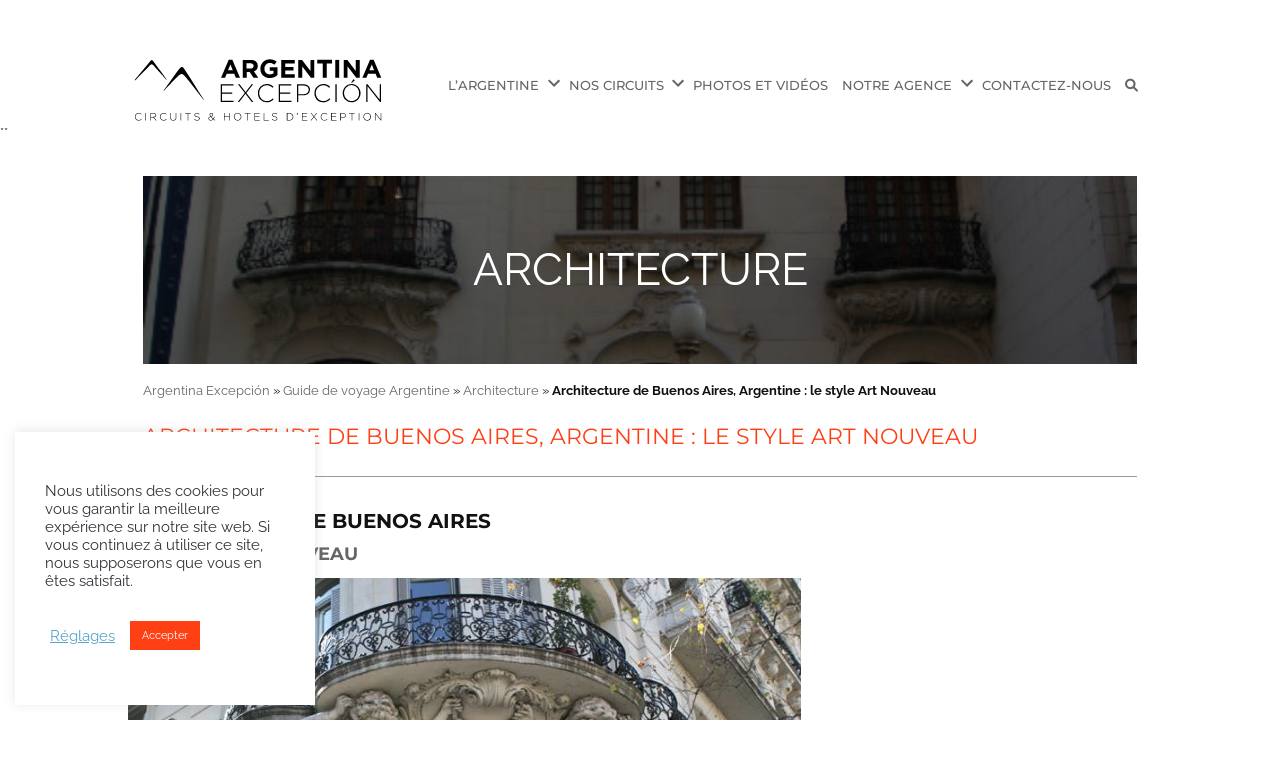

--- FILE ---
content_type: text/html; charset=UTF-8
request_url: https://www.argentina-excepcion.com/wp-admin/admin-ajax.php
body_size: 22914
content:
<ul class="vc_grid-filter vc_clearfix vc_grid-filter-default vc_grid-filter-size-md vc_grid-filter-center vc_grid-filter-color-black" data-vc-grid-filter="category"><li class="vc_active vc_grid-filter-item"><span data-vc-grid-filter-value="*">Tous les articles</span></li><li class="vc_grid-filter-item"><span data-vc-grid-filter-value=".vc_grid-term-467">Acteurs</span></li><li class="vc_grid-filter-item"><span data-vc-grid-filter-value=".vc_grid-term-129">Archéologie et Ethnologie</span></li><li class="vc_grid-filter-item"><span data-vc-grid-filter-value=".vc_grid-term-85">Architecture</span></li><li class="vc_grid-filter-item"><span data-vc-grid-filter-value=".vc_grid-term-89">Astronomie</span></li><li class="vc_grid-filter-item"><span data-vc-grid-filter-value=".vc_grid-term-441">Autres vins</span></li><li class="vc_grid-filter-item"><span data-vc-grid-filter-value=".vc_grid-term-117">Bodegas de l&#039;Argentine</span></li><li class="vc_grid-filter-item"><span data-vc-grid-filter-value=".vc_grid-term-81">Calendrier des événements</span></li><li class="vc_grid-filter-item"><span data-vc-grid-filter-value=".vc_grid-term-136">Chanteurs</span></li><li class="vc_grid-filter-item"><span data-vc-grid-filter-value=".vc_grid-term-95">Cuisine argentine</span></li><li class="vc_grid-filter-item"><span data-vc-grid-filter-value=".vc_grid-term-93">Culture argentine</span></li><li class="vc_grid-filter-item"><span data-vc-grid-filter-value=".vc_grid-term-96">Curiosités argentines</span></li><li class="vc_grid-filter-item"><span data-vc-grid-filter-value=".vc_grid-term-98">Économie et politique</span></li><li class="vc_grid-filter-item"><span data-vc-grid-filter-value=".vc_grid-term-100">Écrivains et dessinateurs</span></li><li class="vc_grid-filter-item"><span data-vc-grid-filter-value=".vc_grid-term-139">Faune argentine</span></li><li class="vc_grid-filter-item"><span data-vc-grid-filter-value=".vc_grid-term-443">Faune Aviaire</span></li><li class="vc_grid-filter-item"><span data-vc-grid-filter-value=".vc_grid-term-444">Faune Marine</span></li><li class="vc_grid-filter-item"><span data-vc-grid-filter-value=".vc_grid-term-442">Faune Terrestre</span></li><li class="vc_grid-filter-item"><span data-vc-grid-filter-value=".vc_grid-term-116">Flore argentine</span></li><li class="vc_grid-filter-item"><span data-vc-grid-filter-value=".vc_grid-term-91">Gauchos et chevaux</span></li><li class="vc_grid-filter-item"><span data-vc-grid-filter-value=".vc_grid-term-447">Glaciologie</span></li><li class="vc_grid-filter-item"><span data-vc-grid-filter-value=".vc_grid-term-74">Guide de voyage Argentine</span></li><li class="vc_grid-filter-item"><span data-vc-grid-filter-value=".vc_grid-term-102">Histoire</span></li><li class="vc_grid-filter-item"><span data-vc-grid-filter-value=".vc_grid-term-143">L&#039;Aéropostale en Argentine</span></li><li class="vc_grid-filter-item"><span data-vc-grid-filter-value=".vc_grid-term-123">La musique argentine</span></li><li class="vc_grid-filter-item"><span data-vc-grid-filter-value=".vc_grid-term-104">Nationalités en Argentine</span></li><li class="vc_grid-filter-item"><span data-vc-grid-filter-value=".vc_grid-term-148">Notre guide de Buenos Aires</span></li><li class="vc_grid-filter-item"><span data-vc-grid-filter-value=".vc_grid-term-108">Paléontologie</span></li><li class="vc_grid-filter-item"><span data-vc-grid-filter-value=".vc_grid-term-445">Papillon</span></li><li class="vc_grid-filter-item"><span data-vc-grid-filter-value=".vc_grid-term-106">Parcs et réserves</span></li><li class="vc_grid-filter-item"><span data-vc-grid-filter-value=".vc_grid-term-110">Pêche</span></li><li class="vc_grid-filter-item"><span data-vc-grid-filter-value=".vc_grid-term-468">Peintres</span></li><li class="vc_grid-filter-item"><span data-vc-grid-filter-value=".vc_grid-term-124">Personnages historiques</span></li><li class="vc_grid-filter-item"><span data-vc-grid-filter-value=".vc_grid-term-113">Polo argentin</span></li><li class="vc_grid-filter-item"><span data-vc-grid-filter-value=".vc_grid-term-76">Restaurants près de chez vous</span></li><li class="vc_grid-filter-item"><span data-vc-grid-filter-value=".vc_grid-term-142">Sportifs</span></li><li class="vc_grid-filter-item"><span data-vc-grid-filter-value=".vc_grid-term-114">Tango argentin</span></li><li class="vc_grid-filter-item"><span data-vc-grid-filter-value=".vc_grid-term-115">Vins argentins</span></li><li class="vc_grid-filter-item"><span data-vc-grid-filter-value=".vc_grid-term-146">Vivre en Argentine</span></li></ul><div class="vc_grid-filter-select vc_grid-filter-center vc_grid-filter-color-black" data-vc-grid-filter-select="category"><div class="vc_grid-styled-select"><select data-filter="category"><option class="vc_active" value="*">Tous les articles&nbsp;&nbsp;&nbsp;&nbsp;&nbsp;&nbsp;&nbsp;&nbsp;&nbsp;&nbsp;</option><option value=".vc_grid-term-467">Acteurs&nbsp;&nbsp;&nbsp;&nbsp;&nbsp;&nbsp;&nbsp;&nbsp;&nbsp;&nbsp;</option><option value=".vc_grid-term-129">Archéologie et Ethnologie&nbsp;&nbsp;&nbsp;&nbsp;&nbsp;&nbsp;&nbsp;&nbsp;&nbsp;&nbsp;</option><option value=".vc_grid-term-85">Architecture&nbsp;&nbsp;&nbsp;&nbsp;&nbsp;&nbsp;&nbsp;&nbsp;&nbsp;&nbsp;</option><option value=".vc_grid-term-89">Astronomie&nbsp;&nbsp;&nbsp;&nbsp;&nbsp;&nbsp;&nbsp;&nbsp;&nbsp;&nbsp;</option><option value=".vc_grid-term-441">Autres vins&nbsp;&nbsp;&nbsp;&nbsp;&nbsp;&nbsp;&nbsp;&nbsp;&nbsp;&nbsp;</option><option value=".vc_grid-term-117">Bodegas de l&#039;Argentine&nbsp;&nbsp;&nbsp;&nbsp;&nbsp;&nbsp;&nbsp;&nbsp;&nbsp;&nbsp;</option><option value=".vc_grid-term-81">Calendrier des événements&nbsp;&nbsp;&nbsp;&nbsp;&nbsp;&nbsp;&nbsp;&nbsp;&nbsp;&nbsp;</option><option value=".vc_grid-term-136">Chanteurs&nbsp;&nbsp;&nbsp;&nbsp;&nbsp;&nbsp;&nbsp;&nbsp;&nbsp;&nbsp;</option><option value=".vc_grid-term-95">Cuisine argentine&nbsp;&nbsp;&nbsp;&nbsp;&nbsp;&nbsp;&nbsp;&nbsp;&nbsp;&nbsp;</option><option value=".vc_grid-term-93">Culture argentine&nbsp;&nbsp;&nbsp;&nbsp;&nbsp;&nbsp;&nbsp;&nbsp;&nbsp;&nbsp;</option><option value=".vc_grid-term-96">Curiosités argentines&nbsp;&nbsp;&nbsp;&nbsp;&nbsp;&nbsp;&nbsp;&nbsp;&nbsp;&nbsp;</option><option value=".vc_grid-term-98">Économie et politique&nbsp;&nbsp;&nbsp;&nbsp;&nbsp;&nbsp;&nbsp;&nbsp;&nbsp;&nbsp;</option><option value=".vc_grid-term-100">Écrivains et dessinateurs&nbsp;&nbsp;&nbsp;&nbsp;&nbsp;&nbsp;&nbsp;&nbsp;&nbsp;&nbsp;</option><option value=".vc_grid-term-139">Faune argentine&nbsp;&nbsp;&nbsp;&nbsp;&nbsp;&nbsp;&nbsp;&nbsp;&nbsp;&nbsp;</option><option value=".vc_grid-term-443">Faune Aviaire&nbsp;&nbsp;&nbsp;&nbsp;&nbsp;&nbsp;&nbsp;&nbsp;&nbsp;&nbsp;</option><option value=".vc_grid-term-444">Faune Marine&nbsp;&nbsp;&nbsp;&nbsp;&nbsp;&nbsp;&nbsp;&nbsp;&nbsp;&nbsp;</option><option value=".vc_grid-term-442">Faune Terrestre&nbsp;&nbsp;&nbsp;&nbsp;&nbsp;&nbsp;&nbsp;&nbsp;&nbsp;&nbsp;</option><option value=".vc_grid-term-116">Flore argentine&nbsp;&nbsp;&nbsp;&nbsp;&nbsp;&nbsp;&nbsp;&nbsp;&nbsp;&nbsp;</option><option value=".vc_grid-term-91">Gauchos et chevaux&nbsp;&nbsp;&nbsp;&nbsp;&nbsp;&nbsp;&nbsp;&nbsp;&nbsp;&nbsp;</option><option value=".vc_grid-term-447">Glaciologie&nbsp;&nbsp;&nbsp;&nbsp;&nbsp;&nbsp;&nbsp;&nbsp;&nbsp;&nbsp;</option><option value=".vc_grid-term-74">Guide de voyage Argentine&nbsp;&nbsp;&nbsp;&nbsp;&nbsp;&nbsp;&nbsp;&nbsp;&nbsp;&nbsp;</option><option value=".vc_grid-term-102">Histoire&nbsp;&nbsp;&nbsp;&nbsp;&nbsp;&nbsp;&nbsp;&nbsp;&nbsp;&nbsp;</option><option value=".vc_grid-term-143">L&#039;Aéropostale en Argentine&nbsp;&nbsp;&nbsp;&nbsp;&nbsp;&nbsp;&nbsp;&nbsp;&nbsp;&nbsp;</option><option value=".vc_grid-term-123">La musique argentine&nbsp;&nbsp;&nbsp;&nbsp;&nbsp;&nbsp;&nbsp;&nbsp;&nbsp;&nbsp;</option><option value=".vc_grid-term-104">Nationalités en Argentine&nbsp;&nbsp;&nbsp;&nbsp;&nbsp;&nbsp;&nbsp;&nbsp;&nbsp;&nbsp;</option><option value=".vc_grid-term-148">Notre guide de Buenos Aires&nbsp;&nbsp;&nbsp;&nbsp;&nbsp;&nbsp;&nbsp;&nbsp;&nbsp;&nbsp;</option><option value=".vc_grid-term-108">Paléontologie&nbsp;&nbsp;&nbsp;&nbsp;&nbsp;&nbsp;&nbsp;&nbsp;&nbsp;&nbsp;</option><option value=".vc_grid-term-445">Papillon&nbsp;&nbsp;&nbsp;&nbsp;&nbsp;&nbsp;&nbsp;&nbsp;&nbsp;&nbsp;</option><option value=".vc_grid-term-106">Parcs et réserves&nbsp;&nbsp;&nbsp;&nbsp;&nbsp;&nbsp;&nbsp;&nbsp;&nbsp;&nbsp;</option><option value=".vc_grid-term-110">Pêche&nbsp;&nbsp;&nbsp;&nbsp;&nbsp;&nbsp;&nbsp;&nbsp;&nbsp;&nbsp;</option><option value=".vc_grid-term-468">Peintres&nbsp;&nbsp;&nbsp;&nbsp;&nbsp;&nbsp;&nbsp;&nbsp;&nbsp;&nbsp;</option><option value=".vc_grid-term-124">Personnages historiques&nbsp;&nbsp;&nbsp;&nbsp;&nbsp;&nbsp;&nbsp;&nbsp;&nbsp;&nbsp;</option><option value=".vc_grid-term-113">Polo argentin&nbsp;&nbsp;&nbsp;&nbsp;&nbsp;&nbsp;&nbsp;&nbsp;&nbsp;&nbsp;</option><option value=".vc_grid-term-76">Restaurants près de chez vous&nbsp;&nbsp;&nbsp;&nbsp;&nbsp;&nbsp;&nbsp;&nbsp;&nbsp;&nbsp;</option><option value=".vc_grid-term-142">Sportifs&nbsp;&nbsp;&nbsp;&nbsp;&nbsp;&nbsp;&nbsp;&nbsp;&nbsp;&nbsp;</option><option value=".vc_grid-term-114">Tango argentin&nbsp;&nbsp;&nbsp;&nbsp;&nbsp;&nbsp;&nbsp;&nbsp;&nbsp;&nbsp;</option><option value=".vc_grid-term-115">Vins argentins&nbsp;&nbsp;&nbsp;&nbsp;&nbsp;&nbsp;&nbsp;&nbsp;&nbsp;&nbsp;</option><option value=".vc_grid-term-146">Vivre en Argentine&nbsp;&nbsp;&nbsp;&nbsp;&nbsp;&nbsp;&nbsp;&nbsp;&nbsp;&nbsp;</option></select><i class="vc_arrow-icon-navicon"></i>
		</div>
	</div><div class="vc_grid vc_row vc_grid-gutter-20px vc_pageable-wrapper vc_hook_hover" data-vc-pageable-content="true"><div class="vc_grid-item vc_clearfix vc_col-sm-3 vc_grid-item-zone-c-top vc_grid-term-468"><div class="vc_grid-item-mini vc_clearfix "><div class="vc_gitem-zone vc_gitem-zone-c box-tout-savoir"><div class="vc_gitem-zone-mini"><div class="vc_gitem_row vc_row vc_gitem-row-position-top"><div class="vc_col-sm-12 vc_gitem-col vc_gitem-col-align-">
	<div class="wpb_single_image wpb_content_element vc_align_center">
		<figure class="wpb_wrapper vc_figure">
			<a href="https://www.argentina-excepcion.com/guide-voyage/personnages-mythiques/peintres/quinquela-martin" class="vc_gitem-link vc_single_image-wrapper vc_box_border_grey" title="Quinquela Martín, le peintre de La Boca"><img class="vc_single_image-img " src="https://www.argentina-excepcion.com/wp-content/uploads/4-Quinquela-Martín-le-peintre-de-La-Boca-1.jpg" width="500" height="700" alt="Quinquela Martín" title="Quinquela Martín" loading="lazy" /></a>
		</figure>
	</div>
<div class="vc_custom_heading toutsavoir-mood vc_gitem-post-data vc_gitem-post-data-source-post_title" ><div style="text-align: center" ><a href="https://www.argentina-excepcion.com/guide-voyage/personnages-mythiques/peintres/quinquela-martin" class="vc_gitem-link" title="Quinquela Martín, le peintre de La Boca">Quinquela Martín, le peintre de La Boca</a></div></div></div></div></div></div><div class="vc_gitem-animated-block" ></div></div><div class="vc_clearfix"></div></div><div class="vc_grid-item vc_clearfix vc_col-sm-3 vc_grid-item-zone-c-top vc_grid-term-104"><div class="vc_grid-item-mini vc_clearfix "><div class="vc_gitem-zone vc_gitem-zone-c box-tout-savoir"><div class="vc_gitem-zone-mini"><div class="vc_gitem_row vc_row vc_gitem-row-position-top"><div class="vc_col-sm-12 vc_gitem-col vc_gitem-col-align-">
	<div class="wpb_single_image wpb_content_element vc_align_center">
		<figure class="wpb_wrapper vc_figure">
			<a href="https://www.argentina-excepcion.com/guide-voyage/nationalites-argentine/les-espagnols" class="vc_gitem-link vc_single_image-wrapper vc_box_border_grey" title="Les Espagnols, des liens historiques et une présence forte"><img class="vc_single_image-img " src="https://www.argentina-excepcion.com/wp-content/uploads/5-Les-epagnols-en-Argentine.jpg" width="500" height="700" alt="Les Espagnols en Argentine" title="Les Espagnols en Argentine" loading="lazy" /></a>
		</figure>
	</div>
<div class="vc_custom_heading toutsavoir-mood vc_gitem-post-data vc_gitem-post-data-source-post_title" ><div style="text-align: center" ><a href="https://www.argentina-excepcion.com/guide-voyage/nationalites-argentine/les-espagnols" class="vc_gitem-link" title="Les Espagnols, des liens historiques et une présence forte">Les Espagnols, des liens historiques et une présence forte</a></div></div></div></div></div></div><div class="vc_gitem-animated-block" ></div></div><div class="vc_clearfix"></div></div><div class="vc_grid-item vc_clearfix vc_col-sm-3 vc_grid-item-zone-c-top vc_grid-term-95"><div class="vc_grid-item-mini vc_clearfix "><div class="vc_gitem-zone vc_gitem-zone-c box-tout-savoir"><div class="vc_gitem-zone-mini"><div class="vc_gitem_row vc_row vc_gitem-row-position-top"><div class="vc_col-sm-12 vc_gitem-col vc_gitem-col-align-">
	<div class="wpb_single_image wpb_content_element vc_align_center">
		<figure class="wpb_wrapper vc_figure">
			<a href="https://www.argentina-excepcion.com/guide-voyage/cuisine-argentine/fernet-branca-boisson-argentine" class="vc_gitem-link vc_single_image-wrapper vc_box_border_grey" title="Fernet Branca &#8211; La boisson des jeunes Argentins"><img class="vc_single_image-img " src="https://www.argentina-excepcion.com/wp-content/uploads/14-Fernet-Branca-Argentine-1.jpg" width="500" height="700" alt="Fernet Branca" title="Fernet Branca" loading="lazy" /></a>
		</figure>
	</div>
<div class="vc_custom_heading toutsavoir-mood vc_gitem-post-data vc_gitem-post-data-source-post_title" ><div style="text-align: center" ><a href="https://www.argentina-excepcion.com/guide-voyage/cuisine-argentine/fernet-branca-boisson-argentine" class="vc_gitem-link" title="Fernet Branca &#8211; La boisson des jeunes Argentins">Fernet Branca &#8211; La boisson des jeunes Argentins</a></div></div></div></div></div></div><div class="vc_gitem-animated-block" ></div></div><div class="vc_clearfix"></div></div><div class="vc_grid-item vc_clearfix vc_col-sm-3 vc_grid-item-zone-c-top vc_grid-term-139 vc_grid-term-443 vc_grid-term-74"><div class="vc_grid-item-mini vc_clearfix "><div class="vc_gitem-zone vc_gitem-zone-c box-tout-savoir"><div class="vc_gitem-zone-mini"><div class="vc_gitem_row vc_row vc_gitem-row-position-top"><div class="vc_col-sm-12 vc_gitem-col vc_gitem-col-align-">
	<div class="wpb_single_image wpb_content_element vc_align_center">
		<figure class="wpb_wrapper vc_figure">
			<a href="https://www.argentina-excepcion.com/guide-voyage/oiseaux-tropicaux" class="vc_gitem-link vc_single_image-wrapper vc_box_border_grey" title="Oiseaux tropicaux"><img class="vc_single_image-img " src="https://www.argentina-excepcion.com/wp-content/uploads/Oiseaux-tropicaux-dArgentine.jpg" width="500" height="700" alt="Oiseaux tropicaux d&#039;Argentine" title="Oiseaux tropicaux d&#039;Argentine" loading="lazy" /></a>
		</figure>
	</div>
<div class="vc_custom_heading toutsavoir-mood vc_gitem-post-data vc_gitem-post-data-source-post_title" ><div style="text-align: center" ><a href="https://www.argentina-excepcion.com/guide-voyage/oiseaux-tropicaux" class="vc_gitem-link" title="Oiseaux tropicaux">Oiseaux tropicaux</a></div></div></div></div></div></div><div class="vc_gitem-animated-block" ></div></div><div class="vc_clearfix"></div></div><div class="vc_grid-item vc_clearfix vc_col-sm-3 vc_grid-item-zone-c-top vc_grid-term-104"><div class="vc_grid-item-mini vc_clearfix "><div class="vc_gitem-zone vc_gitem-zone-c box-tout-savoir"><div class="vc_gitem-zone-mini"><div class="vc_gitem_row vc_row vc_gitem-row-position-top"><div class="vc_col-sm-12 vc_gitem-col vc_gitem-col-align-">
	<div class="wpb_single_image wpb_content_element vc_align_center">
		<figure class="wpb_wrapper vc_figure">
			<a href="https://www.argentina-excepcion.com/guide-voyage/nationalites-argentine/communautes-indigenes" class="vc_gitem-link vc_single_image-wrapper vc_box_border_grey" title="Les communautés indigènes en Argentine"><img class="vc_single_image-img " src="https://www.argentina-excepcion.com/wp-content/uploads/1-Communautés-indigènes-en-Argentine.jpg" width="500" height="700" alt="Communautés indigènes en Argentine" title="Communautés indigènes en Argentine" loading="lazy" /></a>
		</figure>
	</div>
<div class="vc_custom_heading toutsavoir-mood vc_gitem-post-data vc_gitem-post-data-source-post_title" ><div style="text-align: center" ><a href="https://www.argentina-excepcion.com/guide-voyage/nationalites-argentine/communautes-indigenes" class="vc_gitem-link" title="Les communautés indigènes en Argentine">Les communautés indigènes en Argentine</a></div></div></div></div></div></div><div class="vc_gitem-animated-block" ></div></div><div class="vc_clearfix"></div></div><div class="vc_grid-item vc_clearfix vc_col-sm-3 vc_grid-item-zone-c-top vc_grid-term-95"><div class="vc_grid-item-mini vc_clearfix "><div class="vc_gitem-zone vc_gitem-zone-c box-tout-savoir"><div class="vc_gitem-zone-mini"><div class="vc_gitem_row vc_row vc_gitem-row-position-top"><div class="vc_col-sm-12 vc_gitem-col vc_gitem-col-align-">
	<div class="wpb_single_image wpb_content_element vc_align_center">
		<figure class="wpb_wrapper vc_figure">
			<a href="https://www.argentina-excepcion.com/guide-voyage/cuisine-argentine/cuisine-italienne-argentine" class="vc_gitem-link vc_single_image-wrapper vc_box_border_grey" title="La cuisine italienne &#8211; Pâtes, milanaises, pizzas"><img class="vc_single_image-img " src="https://www.argentina-excepcion.com/wp-content/uploads/2-Cuisine-italienne-en-Argentine.jpg" width="500" height="700" alt="Cuisine italienne en Argentine" title="Cuisine italienne en Argentine" loading="lazy" /></a>
		</figure>
	</div>
<div class="vc_custom_heading toutsavoir-mood vc_gitem-post-data vc_gitem-post-data-source-post_title" ><div style="text-align: center" ><a href="https://www.argentina-excepcion.com/guide-voyage/cuisine-argentine/cuisine-italienne-argentine" class="vc_gitem-link" title="La cuisine italienne &#8211; Pâtes, milanaises, pizzas">La cuisine italienne &#8211; Pâtes, milanaises, pizzas</a></div></div></div></div></div></div><div class="vc_gitem-animated-block" ></div></div><div class="vc_clearfix"></div></div><div class="vc_grid-item vc_clearfix vc_col-sm-3 vc_grid-item-zone-c-top vc_grid-term-81 vc_grid-term-407"><div class="vc_grid-item-mini vc_clearfix "><div class="vc_gitem-zone vc_gitem-zone-c box-tout-savoir"><div class="vc_gitem-zone-mini"><div class="vc_gitem_row vc_row vc_gitem-row-position-top"><div class="vc_col-sm-12 vc_gitem-col vc_gitem-col-align-">
	<div class="wpb_single_image wpb_content_element vc_align_center">
		<figure class="wpb_wrapper vc_figure">
			<a href="https://www.argentina-excepcion.com/guide-voyage/calendrier-evenements/cinelatino" class="vc_gitem-link vc_single_image-wrapper vc_box_border_grey" title="Cinélatino à Toulouse"><img class="vc_single_image-img " src="https://www.argentina-excepcion.com/wp-content/uploads/9-Cinélatino-à-Toulouse-2-1.jpg" width="500" height="700" alt="Cinélatino à Toulouse" title="Cinélatino à Toulouse" loading="lazy" /></a>
		</figure>
	</div>
<div class="vc_custom_heading toutsavoir-mood vc_gitem-post-data vc_gitem-post-data-source-post_title" ><div style="text-align: center" ><a href="https://www.argentina-excepcion.com/guide-voyage/calendrier-evenements/cinelatino" class="vc_gitem-link" title="Cinélatino à Toulouse">Cinélatino à Toulouse</a></div></div></div></div></div></div><div class="vc_gitem-animated-block" ></div></div><div class="vc_clearfix"></div></div><div class="vc_grid-item vc_clearfix vc_col-sm-3 vc_grid-item-zone-c-top vc_grid-term-95"><div class="vc_grid-item-mini vc_clearfix "><div class="vc_gitem-zone vc_gitem-zone-c box-tout-savoir"><div class="vc_gitem-zone-mini"><div class="vc_gitem_row vc_row vc_gitem-row-position-top"><div class="vc_col-sm-12 vc_gitem-col vc_gitem-col-align-">
	<div class="wpb_single_image wpb_content_element vc_align_center">
		<figure class="wpb_wrapper vc_figure">
			<a href="https://www.argentina-excepcion.com/guide-voyage/cuisine-argentine/charcuterie-argentine" class="vc_gitem-link vc_single_image-wrapper vc_box_border_grey" title="Charcuterie argentine &#8211; La viande sous toutes ses formes"><img class="vc_single_image-img " src="https://www.argentina-excepcion.com/wp-content/uploads/9-Charcuteries-argentines.jpg" width="500" height="700" alt="Charcuteries argentines" title="Charcuteries argentines" loading="lazy" /></a>
		</figure>
	</div>
<div class="vc_custom_heading toutsavoir-mood vc_gitem-post-data vc_gitem-post-data-source-post_title" ><div style="text-align: center" ><a href="https://www.argentina-excepcion.com/guide-voyage/cuisine-argentine/charcuterie-argentine" class="vc_gitem-link" title="Charcuterie argentine &#8211; La viande sous toutes ses formes">Charcuterie argentine &#8211; La viande sous toutes ses formes</a></div></div></div></div></div></div><div class="vc_gitem-animated-block" ></div></div><div class="vc_clearfix"></div></div><div class="vc_grid-item vc_clearfix vc_col-sm-3 vc_grid-item-zone-c-top vc_grid-term-93"><div class="vc_grid-item-mini vc_clearfix "><div class="vc_gitem-zone vc_gitem-zone-c box-tout-savoir"><div class="vc_gitem-zone-mini"><div class="vc_gitem_row vc_row vc_gitem-row-position-top"><div class="vc_col-sm-12 vc_gitem-col vc_gitem-col-align-">
	<div class="wpb_single_image wpb_content_element vc_align_center">
		<figure class="wpb_wrapper vc_figure">
			<a href="https://www.argentina-excepcion.com/guide-voyage/culture-argentine/theatre-argentin" class="vc_gitem-link vc_single_image-wrapper vc_box_border_grey" title="Le théâtre à Buenos Aires et en Argentine"><img class="vc_single_image-img " src="https://www.argentina-excepcion.com/wp-content/uploads/Home-théatre.jpg" width="500" height="700" alt="Théâtre a Buenos Aires" title="Théâtre a Buenos Aires" loading="lazy" /></a>
		</figure>
	</div>
<div class="vc_custom_heading toutsavoir-mood vc_gitem-post-data vc_gitem-post-data-source-post_title" ><div style="text-align: center" ><a href="https://www.argentina-excepcion.com/guide-voyage/culture-argentine/theatre-argentin" class="vc_gitem-link" title="Le théâtre à Buenos Aires et en Argentine">Le théâtre à Buenos Aires et en Argentine</a></div></div></div></div></div></div><div class="vc_gitem-animated-block" ></div></div><div class="vc_clearfix"></div></div><div class="vc_grid-item vc_clearfix vc_col-sm-3 vc_grid-item-zone-c-top vc_grid-term-104"><div class="vc_grid-item-mini vc_clearfix "><div class="vc_gitem-zone vc_gitem-zone-c box-tout-savoir"><div class="vc_gitem-zone-mini"><div class="vc_gitem_row vc_row vc_gitem-row-position-top"><div class="vc_col-sm-12 vc_gitem-col vc_gitem-col-align-">
	<div class="wpb_single_image wpb_content_element vc_align_center">
		<figure class="wpb_wrapper vc_figure">
			<a href="https://www.argentina-excepcion.com/guide-voyage/nationalites-argentine/immigration-asie" class="vc_gitem-link vc_single_image-wrapper vc_box_border_grey" title="L&rsquo;immigration d&rsquo;Asie : los Chinos"><img class="vc_single_image-img " src="https://www.argentina-excepcion.com/wp-content/uploads/8-Limmigation-asiatique-en-Argentine.jpg" width="500" height="700" alt="L&#039;immigration asiatique en Argentine" title="L&#039;immigration asiatique en Argentine" loading="lazy" /></a>
		</figure>
	</div>
<div class="vc_custom_heading toutsavoir-mood vc_gitem-post-data vc_gitem-post-data-source-post_title" ><div style="text-align: center" ><a href="https://www.argentina-excepcion.com/guide-voyage/nationalites-argentine/immigration-asie" class="vc_gitem-link" title="L&rsquo;immigration d&rsquo;Asie : los Chinos">L&rsquo;immigration d&rsquo;Asie : los Chinos</a></div></div></div></div></div></div><div class="vc_gitem-animated-block" ></div></div><div class="vc_clearfix"></div></div><div class="vc_grid-item vc_clearfix vc_col-sm-3 vc_grid-item-zone-c-top vc_grid-term-81 vc_grid-term-405"><div class="vc_grid-item-mini vc_clearfix "><div class="vc_gitem-zone vc_gitem-zone-c box-tout-savoir"><div class="vc_gitem-zone-mini"><div class="vc_gitem_row vc_row vc_gitem-row-position-top"><div class="vc_col-sm-12 vc_gitem-col vc_gitem-col-align-">
	<div class="wpb_single_image wpb_content_element vc_align_center">
		<figure class="wpb_wrapper vc_figure">
			<a href="https://www.argentina-excepcion.com/guide-voyage/calendrier-evenements/festival-doma-folklore-jesus-maria" class="vc_gitem-link vc_single_image-wrapper vc_box_border_grey" title="Festival de Doma et Folklore Jesús María"><img class="vc_single_image-img " src="https://www.argentina-excepcion.com/wp-content/uploads/1-Festival-de-Doma-et-Folklore-de-Jesus-Maria.jpg" width="500" height="700" alt="1 Festival de Doma et Folklore de Jesus Maria" title="1 Festival de Doma et Folklore de Jesus Maria" loading="lazy" /></a>
		</figure>
	</div>
<div class="vc_custom_heading toutsavoir-mood vc_gitem-post-data vc_gitem-post-data-source-post_title" ><div style="text-align: center" ><a href="https://www.argentina-excepcion.com/guide-voyage/calendrier-evenements/festival-doma-folklore-jesus-maria" class="vc_gitem-link" title="Festival de Doma et Folklore Jesús María">Festival de Doma et Folklore Jesús María</a></div></div></div></div></div></div><div class="vc_gitem-animated-block" ></div></div><div class="vc_clearfix"></div></div><div class="vc_grid-item vc_clearfix vc_col-sm-3 vc_grid-item-zone-c-top vc_grid-term-93"><div class="vc_grid-item-mini vc_clearfix "><div class="vc_gitem-zone vc_gitem-zone-c box-tout-savoir"><div class="vc_gitem-zone-mini"><div class="vc_gitem_row vc_row vc_gitem-row-position-top"><div class="vc_col-sm-12 vc_gitem-col vc_gitem-col-align-">
	<div class="wpb_single_image wpb_content_element vc_align_center">
		<figure class="wpb_wrapper vc_figure">
			<a href="https://www.argentina-excepcion.com/guide-voyage/culture-argentine/street-art" class="vc_gitem-link vc_single_image-wrapper vc_box_border_grey" title="Buenos Aires, capitale du street-art"><img class="vc_single_image-img " src="https://www.argentina-excepcion.com/wp-content/uploads/4-Street-Art-à-Buenos-Aires.jpg" width="500" height="700" alt="Street Art à Buenos Aires" title="Street Art à Buenos Aires" loading="lazy" /></a>
		</figure>
	</div>
<div class="vc_custom_heading toutsavoir-mood vc_gitem-post-data vc_gitem-post-data-source-post_title" ><div style="text-align: center" ><a href="https://www.argentina-excepcion.com/guide-voyage/culture-argentine/street-art" class="vc_gitem-link" title="Buenos Aires, capitale du street-art">Buenos Aires, capitale du street-art</a></div></div></div></div></div></div><div class="vc_gitem-animated-block" ></div></div><div class="vc_clearfix"></div></div><div class="vc_grid-item vc_clearfix vc_col-sm-3 vc_grid-item-zone-c-top vc_grid-term-106"><div class="vc_grid-item-mini vc_clearfix "><div class="vc_gitem-zone vc_gitem-zone-c box-tout-savoir"><div class="vc_gitem-zone-mini"><div class="vc_gitem_row vc_row vc_gitem-row-position-top"><div class="vc_col-sm-12 vc_gitem-col vc_gitem-col-align-">
	<div class="wpb_single_image wpb_content_element vc_align_center">
		<figure class="wpb_wrapper vc_figure">
			<a href="https://www.argentina-excepcion.com/guide-voyage/parcs-reserves-argentine/sites-patrimoine-unesco" class="vc_gitem-link vc_single_image-wrapper vc_box_border_grey" title="Sites classés au patrimoine mondial de l&rsquo;UNESCO en Argentine"><img class="vc_single_image-img " src="https://www.argentina-excepcion.com/wp-content/uploads/7-Sites-argentins-classés-au-patrimoine-de-lUNESCO.jpg" width="500" height="700" alt="Sites argentins classés au patrimoine de l&#039;UNESCO" title="Sites argentins classés au patrimoine de l&#039;UNESCO" loading="lazy" /></a>
		</figure>
	</div>
<div class="vc_custom_heading toutsavoir-mood vc_gitem-post-data vc_gitem-post-data-source-post_title" ><div style="text-align: center" ><a href="https://www.argentina-excepcion.com/guide-voyage/parcs-reserves-argentine/sites-patrimoine-unesco" class="vc_gitem-link" title="Sites classés au patrimoine mondial de l&rsquo;UNESCO en Argentine">Sites classés au patrimoine mondial de l&rsquo;UNESCO en Argentine</a></div></div></div></div></div></div><div class="vc_gitem-animated-block" ></div></div><div class="vc_clearfix"></div></div><div class="vc_grid-item vc_clearfix vc_col-sm-3 vc_grid-item-zone-c-top vc_grid-term-106"><div class="vc_grid-item-mini vc_clearfix "><div class="vc_gitem-zone vc_gitem-zone-c box-tout-savoir"><div class="vc_gitem-zone-mini"><div class="vc_gitem_row vc_row vc_gitem-row-position-top"><div class="vc_col-sm-12 vc_gitem-col vc_gitem-col-align-">
	<div class="wpb_single_image wpb_content_element vc_align_center">
		<figure class="wpb_wrapper vc_figure">
			<a href="https://www.argentina-excepcion.com/guide-voyage/parcs-reserves-argentine/parcs-patagonie" class="vc_gitem-link vc_single_image-wrapper vc_box_border_grey" title="Parcs de Patagonie &#8211; Neuquén, Río Negro, Chubut, Santa Cruz et Terre de Feu"><img class="vc_single_image-img " src="https://www.argentina-excepcion.com/wp-content/uploads/3-Parcs-de-Patagonie-1.jpg" width="500" height="700" alt="Parcs de Patagonie" title="Parcs de Patagonie" loading="lazy" /></a>
		</figure>
	</div>
<div class="vc_custom_heading toutsavoir-mood vc_gitem-post-data vc_gitem-post-data-source-post_title" ><div style="text-align: center" ><a href="https://www.argentina-excepcion.com/guide-voyage/parcs-reserves-argentine/parcs-patagonie" class="vc_gitem-link" title="Parcs de Patagonie &#8211; Neuquén, Río Negro, Chubut, Santa Cruz et Terre de Feu">Parcs de Patagonie &#8211; Neuquén, Río Negro, Chubut, Santa Cruz et Terre de Feu</a></div></div></div></div></div></div><div class="vc_gitem-animated-block" ></div></div><div class="vc_clearfix"></div></div><div class="vc_grid-item vc_clearfix vc_col-sm-3 vc_grid-item-zone-c-top vc_grid-term-124"><div class="vc_grid-item-mini vc_clearfix "><div class="vc_gitem-zone vc_gitem-zone-c box-tout-savoir"><div class="vc_gitem-zone-mini"><div class="vc_gitem_row vc_row vc_gitem-row-position-top"><div class="vc_col-sm-12 vc_gitem-col vc_gitem-col-align-">
	<div class="wpb_single_image wpb_content_element vc_align_center">
		<figure class="wpb_wrapper vc_figure">
			<a href="https://www.argentina-excepcion.com/guide-voyage/personnages-mythiques/personnages-historiques/fernand-de-magellan" class="vc_gitem-link vc_single_image-wrapper vc_box_border_grey" title="Fernand de Magellan et le premier tour du monde"><img class="vc_single_image-img " src="https://www.argentina-excepcion.com/wp-content/uploads/2-Fernand-de-Magellan-le-premier-tour-du-monde-1.jpg" width="500" height="700" alt="Fernand de Magellan le premier tour du monde" title="Fernand de Magellan le premier tour du monde" loading="lazy" /></a>
		</figure>
	</div>
<div class="vc_custom_heading toutsavoir-mood vc_gitem-post-data vc_gitem-post-data-source-post_title" ><div style="text-align: center" ><a href="https://www.argentina-excepcion.com/guide-voyage/personnages-mythiques/personnages-historiques/fernand-de-magellan" class="vc_gitem-link" title="Fernand de Magellan et le premier tour du monde">Fernand de Magellan et le premier tour du monde</a></div></div></div></div></div></div><div class="vc_gitem-animated-block" ></div></div><div class="vc_clearfix"></div></div><div class="vc_grid-item vc_clearfix vc_col-sm-3 vc_grid-item-zone-c-top vc_grid-term-124"><div class="vc_grid-item-mini vc_clearfix "><div class="vc_gitem-zone vc_gitem-zone-c box-tout-savoir"><div class="vc_gitem-zone-mini"><div class="vc_gitem_row vc_row vc_gitem-row-position-top"><div class="vc_col-sm-12 vc_gitem-col vc_gitem-col-align-">
	<div class="wpb_single_image wpb_content_element vc_align_center">
		<figure class="wpb_wrapper vc_figure">
			<a href="https://www.argentina-excepcion.com/guide-voyage/personnages-mythiques/personnages-historiques/martina-chapanay-gaucha-rebelle" class="vc_gitem-link vc_single_image-wrapper vc_box_border_grey" title="Martina Chapanay, gaucha rebelle"><img class="vc_single_image-img " src="https://www.argentina-excepcion.com/wp-content/uploads/2025/02/janvier-argentine-1-e1740495562546.jpg" width="375" height="525" alt="Martina Chapanay guerrière argentine" title="Martina Chapanay guerrière argentine" loading="lazy" /></a>
		</figure>
	</div>
<div class="vc_custom_heading toutsavoir-mood vc_gitem-post-data vc_gitem-post-data-source-post_title" ><div style="text-align: center" ><a href="https://www.argentina-excepcion.com/guide-voyage/personnages-mythiques/personnages-historiques/martina-chapanay-gaucha-rebelle" class="vc_gitem-link" title="Martina Chapanay, gaucha rebelle">Martina Chapanay, gaucha rebelle</a></div></div></div></div></div></div><div class="vc_gitem-animated-block" ></div></div><div class="vc_clearfix"></div></div><div class="vc_grid-item vc_clearfix vc_col-sm-3 vc_grid-item-zone-c-top vc_grid-term-115"><div class="vc_grid-item-mini vc_clearfix "><div class="vc_gitem-zone vc_gitem-zone-c box-tout-savoir"><div class="vc_gitem-zone-mini"><div class="vc_gitem_row vc_row vc_gitem-row-position-top"><div class="vc_col-sm-12 vc_gitem-col vc_gitem-col-align-">
	<div class="wpb_single_image wpb_content_element vc_align_center">
		<figure class="wpb_wrapper vc_figure">
			<a href="https://www.argentina-excepcion.com/guide-voyage/vins-argentine/route-des-vins-argentins" class="vc_gitem-link vc_single_image-wrapper vc_box_border_grey" title="La route des vins argentins : 2000 km le long de la Cordillère"><img class="vc_single_image-img " src="https://www.argentina-excepcion.com/wp-content/uploads/3-La-route-des-vins-argentins-1.jpg" width="500" height="700" alt="La route des vins argentins" title="La route des vins argentins" loading="lazy" /></a>
		</figure>
	</div>
<div class="vc_custom_heading toutsavoir-mood vc_gitem-post-data vc_gitem-post-data-source-post_title" ><div style="text-align: center" ><a href="https://www.argentina-excepcion.com/guide-voyage/vins-argentine/route-des-vins-argentins" class="vc_gitem-link" title="La route des vins argentins : 2000 km le long de la Cordillère">La route des vins argentins : 2000 km le long de la Cordillère</a></div></div></div></div></div></div><div class="vc_gitem-animated-block" ></div></div><div class="vc_clearfix"></div></div><div class="vc_grid-item vc_clearfix vc_col-sm-3 vc_grid-item-zone-c-top vc_grid-term-136"><div class="vc_grid-item-mini vc_clearfix "><div class="vc_gitem-zone vc_gitem-zone-c box-tout-savoir"><div class="vc_gitem-zone-mini"><div class="vc_gitem_row vc_row vc_gitem-row-position-top"><div class="vc_col-sm-12 vc_gitem-col vc_gitem-col-align-">
	<div class="wpb_single_image wpb_content_element vc_align_center">
		<figure class="wpb_wrapper vc_figure">
			<a href="https://www.argentina-excepcion.com/guide-voyage/personnages-mythiques/artistes-personnages-mythiques/carlos-gardel-zorzal" class="vc_gitem-link vc_single_image-wrapper vc_box_border_grey" title="Carlos Gardel, le zorzal criollo"><img class="vc_single_image-img " src="https://www.argentina-excepcion.com/wp-content/uploads/3-Carlos-Gardel-la-grive-criolla.jpg" width="500" height="700" alt="Carlos Gardel" title="Carlos Gardel" loading="lazy" /></a>
		</figure>
	</div>
<div class="vc_custom_heading toutsavoir-mood vc_gitem-post-data vc_gitem-post-data-source-post_title" ><div style="text-align: center" ><a href="https://www.argentina-excepcion.com/guide-voyage/personnages-mythiques/artistes-personnages-mythiques/carlos-gardel-zorzal" class="vc_gitem-link" title="Carlos Gardel, le zorzal criollo">Carlos Gardel, le zorzal criollo</a></div></div></div></div></div></div><div class="vc_gitem-animated-block" ></div></div><div class="vc_clearfix"></div></div><div class="vc_grid-item vc_clearfix vc_col-sm-3 vc_grid-item-zone-c-top vc_grid-term-104"><div class="vc_grid-item-mini vc_clearfix "><div class="vc_gitem-zone vc_gitem-zone-c box-tout-savoir"><div class="vc_gitem-zone-mini"><div class="vc_gitem_row vc_row vc_gitem-row-position-top"><div class="vc_col-sm-12 vc_gitem-col vc_gitem-col-align-">
	<div class="wpb_single_image wpb_content_element vc_align_center">
		<figure class="wpb_wrapper vc_figure">
			<a href="https://www.argentina-excepcion.com/guide-voyage/nationalites-argentine/immigration-proche-orient" class="vc_gitem-link vc_single_image-wrapper vc_box_border_grey" title="L&rsquo;immigration du Proche-Orient : los Turcos"><img class="vc_single_image-img " src="https://www.argentina-excepcion.com/wp-content/uploads/9-Limmigration-du-proche-orient-en-Argentine.jpg" width="500" height="700" alt="L&#039;immigration du proche orient en Argentine" title="L&#039;immigration du proche orient en Argentine" loading="lazy" /></a>
		</figure>
	</div>
<div class="vc_custom_heading toutsavoir-mood vc_gitem-post-data vc_gitem-post-data-source-post_title" ><div style="text-align: center" ><a href="https://www.argentina-excepcion.com/guide-voyage/nationalites-argentine/immigration-proche-orient" class="vc_gitem-link" title="L&rsquo;immigration du Proche-Orient : los Turcos">L&rsquo;immigration du Proche-Orient : los Turcos</a></div></div></div></div></div></div><div class="vc_gitem-animated-block" ></div></div><div class="vc_clearfix"></div></div><div class="vc_grid-item vc_clearfix vc_col-sm-3 vc_grid-item-zone-c-top vc_grid-term-93 vc_grid-term-123"><div class="vc_grid-item-mini vc_clearfix "><div class="vc_gitem-zone vc_gitem-zone-c box-tout-savoir"><div class="vc_gitem-zone-mini"><div class="vc_gitem_row vc_row vc_gitem-row-position-top"><div class="vc_col-sm-12 vc_gitem-col vc_gitem-col-align-">
	<div class="wpb_single_image wpb_content_element vc_align_center">
		<figure class="wpb_wrapper vc_figure">
			<a href="https://www.argentina-excepcion.com/guide-voyage/culture-argentine/bailecito" class="vc_gitem-link vc_single_image-wrapper vc_box_border_grey" title="Le bailecito"><img class="vc_single_image-img " src="https://www.argentina-excepcion.com/wp-content/uploads/5-Bailecito-argentin-1.jpg" width="500" height="700" alt="Bailecito Argentin" title="Bailecito Argentin" loading="lazy" /></a>
		</figure>
	</div>
<div class="vc_custom_heading toutsavoir-mood vc_gitem-post-data vc_gitem-post-data-source-post_title" ><div style="text-align: center" ><a href="https://www.argentina-excepcion.com/guide-voyage/culture-argentine/bailecito" class="vc_gitem-link" title="Le bailecito">Le bailecito</a></div></div></div></div></div></div><div class="vc_gitem-animated-block" ></div></div><div class="vc_clearfix"></div></div><div class="vc_grid-item vc_clearfix vc_col-sm-3 vc_grid-item-zone-c-top vc_grid-term-81 vc_grid-term-410"><div class="vc_grid-item-mini vc_clearfix "><div class="vc_gitem-zone vc_gitem-zone-c box-tout-savoir"><div class="vc_gitem-zone-mini"><div class="vc_gitem_row vc_row vc_gitem-row-position-top"><div class="vc_col-sm-12 vc_gitem-col vc_gitem-col-align-">
	<div class="wpb_single_image wpb_content_element vc_align_center">
		<figure class="wpb_wrapper vc_figure">
			<a href="https://www.argentina-excepcion.com/guide-voyage/calendrier-evenements/fete-ushuaia" class="vc_gitem-link vc_single_image-wrapper vc_box_border_grey" title="Fête de la nuit la plus longue à Ushuaia"><img class="vc_single_image-img " src="https://www.argentina-excepcion.com/wp-content/uploads/16-Fête-de-la-nuit-la-plus-longue-à-Ushuaia-2.jpg" width="500" height="700" alt="Fête de la nuit la plus longue à Ushuaia" title="Fête de la nuit la plus longue à Ushuaia" loading="lazy" /></a>
		</figure>
	</div>
<div class="vc_custom_heading toutsavoir-mood vc_gitem-post-data vc_gitem-post-data-source-post_title" ><div style="text-align: center" ><a href="https://www.argentina-excepcion.com/guide-voyage/calendrier-evenements/fete-ushuaia" class="vc_gitem-link" title="Fête de la nuit la plus longue à Ushuaia">Fête de la nuit la plus longue à Ushuaia</a></div></div></div></div></div></div><div class="vc_gitem-animated-block" ></div></div><div class="vc_clearfix"></div></div><div class="vc_grid-item vc_clearfix vc_col-sm-3 vc_grid-item-zone-c-top vc_grid-term-136"><div class="vc_grid-item-mini vc_clearfix "><div class="vc_gitem-zone vc_gitem-zone-c box-tout-savoir"><div class="vc_gitem-zone-mini"><div class="vc_gitem_row vc_row vc_gitem-row-position-top"><div class="vc_col-sm-12 vc_gitem-col vc_gitem-col-align-">
	<div class="wpb_single_image wpb_content_element vc_align_center">
		<figure class="wpb_wrapper vc_figure">
			<a href="https://www.argentina-excepcion.com/guide-voyage/personnages-mythiques/artistes-personnages-mythiques/tita-merello" class="vc_gitem-link vc_single_image-wrapper vc_box_border_grey" title="Tita Merello, l&rsquo;artiste des faubourgs argentins"><img class="vc_single_image-img " src="https://www.argentina-excepcion.com/wp-content/uploads/2-Tita-Merello-lartiste-des-faubourgs-argentins-1.png" width="500" height="700" alt="Tita Merello" title="Tita Merello" loading="lazy" /></a>
		</figure>
	</div>
<div class="vc_custom_heading toutsavoir-mood vc_gitem-post-data vc_gitem-post-data-source-post_title" ><div style="text-align: center" ><a href="https://www.argentina-excepcion.com/guide-voyage/personnages-mythiques/artistes-personnages-mythiques/tita-merello" class="vc_gitem-link" title="Tita Merello, l&rsquo;artiste des faubourgs argentins">Tita Merello, l&rsquo;artiste des faubourgs argentins</a></div></div></div></div></div></div><div class="vc_gitem-animated-block" ></div></div><div class="vc_clearfix"></div></div><div class="vc_grid-item vc_clearfix vc_col-sm-3 vc_grid-item-zone-c-top vc_grid-term-143"><div class="vc_grid-item-mini vc_clearfix "><div class="vc_gitem-zone vc_gitem-zone-c box-tout-savoir"><div class="vc_gitem-zone-mini"><div class="vc_gitem_row vc_row vc_gitem-row-position-top"><div class="vc_col-sm-12 vc_gitem-col vc_gitem-col-align-">
	<div class="wpb_single_image wpb_content_element vc_align_center">
		<figure class="wpb_wrapper vc_figure">
			<a href="https://www.argentina-excepcion.com/guide-voyage/aeropostale/le-petit-prince-et-largentine" class="vc_gitem-link vc_single_image-wrapper vc_box_border_grey" title="Le Petit Prince et l&rsquo;Argentine"><img class="vc_single_image-img " src="https://www.argentina-excepcion.com/wp-content/uploads/14-Le-Petit-Prince-et-la-Patagonie.jpg" width="500" height="700" alt="Le Petit Prince et la Patagonie" title="Le Petit Prince et la Patagonie" loading="lazy" /></a>
		</figure>
	</div>
<div class="vc_custom_heading toutsavoir-mood vc_gitem-post-data vc_gitem-post-data-source-post_title" ><div style="text-align: center" ><a href="https://www.argentina-excepcion.com/guide-voyage/aeropostale/le-petit-prince-et-largentine" class="vc_gitem-link" title="Le Petit Prince et l&rsquo;Argentine">Le Petit Prince et l&rsquo;Argentine</a></div></div></div></div></div></div><div class="vc_gitem-animated-block" ></div></div><div class="vc_clearfix"></div></div><div class="vc_grid-item vc_clearfix vc_col-sm-3 vc_grid-item-zone-c-top vc_grid-term-81 vc_grid-term-411"><div class="vc_grid-item-mini vc_clearfix "><div class="vc_gitem-zone vc_gitem-zone-c box-tout-savoir"><div class="vc_gitem-zone-mini"><div class="vc_gitem_row vc_row vc_gitem-row-position-top"><div class="vc_col-sm-12 vc_gitem-col vc_gitem-col-align-">
	<div class="wpb_single_image wpb_content_element vc_align_center">
		<figure class="wpb_wrapper vc_figure">
			<a href="https://www.argentina-excepcion.com/guide-voyage/calendrier-evenements/exposition-rurale" class="vc_gitem-link vc_single_image-wrapper vc_box_border_grey" title="Grande exposition La Rural à Buenos Aires"><img class="vc_single_image-img " src="https://www.argentina-excepcion.com/wp-content/uploads/20-Exposition-La-Rural-à-Buenos-Aires-4.jpg" width="500" height="700" alt="Exposition La Rural à Buenos Aires" title="Exposition La Rural à Buenos Aires" loading="lazy" /></a>
		</figure>
	</div>
<div class="vc_custom_heading toutsavoir-mood vc_gitem-post-data vc_gitem-post-data-source-post_title" ><div style="text-align: center" ><a href="https://www.argentina-excepcion.com/guide-voyage/calendrier-evenements/exposition-rurale" class="vc_gitem-link" title="Grande exposition La Rural à Buenos Aires">Grande exposition La Rural à Buenos Aires</a></div></div></div></div></div></div><div class="vc_gitem-animated-block" ></div></div><div class="vc_clearfix"></div></div><div class="vc_grid-item vc_clearfix vc_col-sm-3 vc_grid-item-zone-c-top vc_grid-term-114"><div class="vc_grid-item-mini vc_clearfix "><div class="vc_gitem-zone vc_gitem-zone-c box-tout-savoir"><div class="vc_gitem-zone-mini"><div class="vc_gitem_row vc_row vc_gitem-row-position-top"><div class="vc_col-sm-12 vc_gitem-col vc_gitem-col-align-">
	<div class="wpb_single_image wpb_content_element vc_align_center">
		<figure class="wpb_wrapper vc_figure">
			<a href="https://www.argentina-excepcion.com/guide-voyage/tango-argentine/le-tango-aujourdhui" class="vc_gitem-link vc_single_image-wrapper vc_box_border_grey" title="Le tango aujourd&rsquo;hui, le renouveau d&rsquo;une passion"><img class="vc_single_image-img " src="https://www.argentina-excepcion.com/wp-content/uploads/4-Le-tango-aujourdhui.jpg" width="500" height="700" alt="Le tango aujourd&#039;hui" title="Le tango aujourd&#039;hui" loading="lazy" /></a>
		</figure>
	</div>
<div class="vc_custom_heading toutsavoir-mood vc_gitem-post-data vc_gitem-post-data-source-post_title" ><div style="text-align: center" ><a href="https://www.argentina-excepcion.com/guide-voyage/tango-argentine/le-tango-aujourdhui" class="vc_gitem-link" title="Le tango aujourd&rsquo;hui, le renouveau d&rsquo;une passion">Le tango aujourd&rsquo;hui, le renouveau d&rsquo;une passion</a></div></div></div></div></div></div><div class="vc_gitem-animated-block" ></div></div><div class="vc_clearfix"></div></div><div class="vc_grid-item vc_clearfix vc_col-sm-3 vc_grid-item-zone-c-top vc_grid-term-139 vc_grid-term-443 vc_grid-term-74"><div class="vc_grid-item-mini vc_clearfix "><div class="vc_gitem-zone vc_gitem-zone-c box-tout-savoir"><div class="vc_gitem-zone-mini"><div class="vc_gitem_row vc_row vc_gitem-row-position-top"><div class="vc_col-sm-12 vc_gitem-col vc_gitem-col-align-">
	<div class="wpb_single_image wpb_content_element vc_align_center">
		<figure class="wpb_wrapper vc_figure">
			<a href="https://www.argentina-excepcion.com/guide-voyage/oiseaux-savane-pampa" class="vc_gitem-link vc_single_image-wrapper vc_box_border_grey" title="Oiseaux savane et pampa"><img class="vc_single_image-img " src="https://www.argentina-excepcion.com/wp-content/uploads/Oiseaux-des-savanes-et-pampas-dArgentine-1.jpg" width="500" height="700" alt="Oiseaux des savanes et pampas d&#039;Argentine" title="Oiseaux des savanes et pampas d&#039;Argentine" loading="lazy" /></a>
		</figure>
	</div>
<div class="vc_custom_heading toutsavoir-mood vc_gitem-post-data vc_gitem-post-data-source-post_title" ><div style="text-align: center" ><a href="https://www.argentina-excepcion.com/guide-voyage/oiseaux-savane-pampa" class="vc_gitem-link" title="Oiseaux savane et pampa">Oiseaux savane et pampa</a></div></div></div></div></div></div><div class="vc_gitem-animated-block" ></div></div><div class="vc_clearfix"></div></div><div class="vc_grid-item vc_clearfix vc_col-sm-3 vc_grid-item-zone-c-top vc_grid-term-81 vc_grid-term-405"><div class="vc_grid-item-mini vc_clearfix "><div class="vc_gitem-zone vc_gitem-zone-c box-tout-savoir"><div class="vc_gitem-zone-mini"><div class="vc_gitem_row vc_row vc_gitem-row-position-top"><div class="vc_col-sm-12 vc_gitem-col vc_gitem-col-align-">
	<div class="wpb_single_image wpb_content_element vc_align_center">
		<figure class="wpb_wrapper vc_figure">
			<a href="https://www.argentina-excepcion.com/guide-voyage/calendrier-evenements/festival-cosquin" class="vc_gitem-link vc_single_image-wrapper vc_box_border_grey" title="Festival de folklore de Cosquín"><img class="vc_single_image-img " src="https://www.argentina-excepcion.com/wp-content/uploads/5-Festival-de-Folklore-de-Cosquin.jpg" width="500" height="700" alt="Festival de Folklore de Cosquin" title="Festival de Folklore de Cosquin" loading="lazy" /></a>
		</figure>
	</div>
<div class="vc_custom_heading toutsavoir-mood vc_gitem-post-data vc_gitem-post-data-source-post_title" ><div style="text-align: center" ><a href="https://www.argentina-excepcion.com/guide-voyage/calendrier-evenements/festival-cosquin" class="vc_gitem-link" title="Festival de folklore de Cosquín">Festival de folklore de Cosquín</a></div></div></div></div></div></div><div class="vc_gitem-animated-block" ></div></div><div class="vc_clearfix"></div></div><div class="vc_grid-item vc_clearfix vc_col-sm-3 vc_grid-item-zone-c-top vc_grid-term-142"><div class="vc_grid-item-mini vc_clearfix "><div class="vc_gitem-zone vc_gitem-zone-c box-tout-savoir"><div class="vc_gitem-zone-mini"><div class="vc_gitem_row vc_row vc_gitem-row-position-top"><div class="vc_col-sm-12 vc_gitem-col vc_gitem-col-align-">
	<div class="wpb_single_image wpb_content_element vc_align_center">
		<figure class="wpb_wrapper vc_figure">
			<a href="https://www.argentina-excepcion.com/guide-voyage/personnages-mythiques/sportifs/juan-manuel-fangio" class="vc_gitem-link vc_single_image-wrapper vc_box_border_grey" title="Juan Manuel Fangio, l&rsquo;as du volant argentin"><img class="vc_single_image-img " src="https://www.argentina-excepcion.com/wp-content/uploads/1-Juan-Manuel-Fangio-pilote-automobile-1-1.png" width="500" height="700" alt="1 Juan Manuel Fangio pilote automobile 1" title="1 Juan Manuel Fangio pilote automobile 1" loading="lazy" /></a>
		</figure>
	</div>
<div class="vc_custom_heading toutsavoir-mood vc_gitem-post-data vc_gitem-post-data-source-post_title" ><div style="text-align: center" ><a href="https://www.argentina-excepcion.com/guide-voyage/personnages-mythiques/sportifs/juan-manuel-fangio" class="vc_gitem-link" title="Juan Manuel Fangio, l&rsquo;as du volant argentin">Juan Manuel Fangio, l&rsquo;as du volant argentin</a></div></div></div></div></div></div><div class="vc_gitem-animated-block" ></div></div><div class="vc_clearfix"></div></div><div class="vc_grid-item vc_clearfix vc_col-sm-3 vc_grid-item-zone-c-top vc_grid-term-447 vc_grid-term-74"><div class="vc_grid-item-mini vc_clearfix "><div class="vc_gitem-zone vc_gitem-zone-c box-tout-savoir"><div class="vc_gitem-zone-mini"><div class="vc_gitem_row vc_row vc_gitem-row-position-top"><div class="vc_col-sm-12 vc_gitem-col vc_gitem-col-align-">
	<div class="wpb_single_image wpb_content_element vc_align_center">
		<figure class="wpb_wrapper vc_figure">
			<a href="https://www.argentina-excepcion.com/guide-voyage/le-vent-de-patagonie" class="vc_gitem-link vc_single_image-wrapper vc_box_border_grey" title="Le vent de Patagonie"><img class="vc_single_image-img " src="https://www.argentina-excepcion.com/wp-content/uploads/DSCN8284-XX.jpg" width="500" height="700" alt="Le vent de Patagonie" title="Le vent de Patagonie" loading="lazy" /></a>
		</figure>
	</div>
<div class="vc_custom_heading toutsavoir-mood vc_gitem-post-data vc_gitem-post-data-source-post_title" ><div style="text-align: center" ><a href="https://www.argentina-excepcion.com/guide-voyage/le-vent-de-patagonie" class="vc_gitem-link" title="Le vent de Patagonie">Le vent de Patagonie</a></div></div></div></div></div></div><div class="vc_gitem-animated-block" ></div></div><div class="vc_clearfix"></div></div><div class="vc_grid-item vc_clearfix vc_col-sm-3 vc_grid-item-zone-c-top vc_grid-term-96"><div class="vc_grid-item-mini vc_clearfix "><div class="vc_gitem-zone vc_gitem-zone-c box-tout-savoir"><div class="vc_gitem-zone-mini"><div class="vc_gitem_row vc_row vc_gitem-row-position-top"><div class="vc_col-sm-12 vc_gitem-col vc_gitem-col-align-">
	<div class="wpb_single_image wpb_content_element vc_align_center">
		<figure class="wpb_wrapper vc_figure">
			<a href="https://www.argentina-excepcion.com/guide-voyage/curiosites-argentine/cantina-bodegon" class="vc_gitem-link vc_single_image-wrapper vc_box_border_grey" title="Las cantinas &#8211; Restaurants de quartier"><img class="vc_single_image-img " src="https://www.argentina-excepcion.com/wp-content/uploads/1-Cantinas-Buenos-Aires.jpg" width="500" height="700" alt="Cantinas Buenos Aires" title="Cantinas Buenos Aires" loading="lazy" /></a>
		</figure>
	</div>
<div class="vc_custom_heading toutsavoir-mood vc_gitem-post-data vc_gitem-post-data-source-post_title" ><div style="text-align: center" ><a href="https://www.argentina-excepcion.com/guide-voyage/curiosites-argentine/cantina-bodegon" class="vc_gitem-link" title="Las cantinas &#8211; Restaurants de quartier">Las cantinas &#8211; Restaurants de quartier</a></div></div></div></div></div></div><div class="vc_gitem-animated-block" ></div></div><div class="vc_clearfix"></div></div><div class="vc_grid-item vc_clearfix vc_col-sm-3 vc_grid-item-zone-c-top vc_grid-term-114"><div class="vc_grid-item-mini vc_clearfix "><div class="vc_gitem-zone vc_gitem-zone-c box-tout-savoir"><div class="vc_gitem-zone-mini"><div class="vc_gitem_row vc_row vc_gitem-row-position-top"><div class="vc_col-sm-12 vc_gitem-col vc_gitem-col-align-">
	<div class="wpb_single_image wpb_content_element vc_align_center">
		<figure class="wpb_wrapper vc_figure">
			<a href="https://www.argentina-excepcion.com/guide-voyage/tango-argentine/grandes-voix" class="vc_gitem-link vc_single_image-wrapper vc_box_border_grey" title="Les grandes voix du tango"><img class="vc_single_image-img " src="https://www.argentina-excepcion.com/wp-content/uploads/2-Les-grandes-voix-du-tango.jpg" width="500" height="700" alt="Les grandes voix du tango" title="Les grandes voix du tango" loading="lazy" /></a>
		</figure>
	</div>
<div class="vc_custom_heading toutsavoir-mood vc_gitem-post-data vc_gitem-post-data-source-post_title" ><div style="text-align: center" ><a href="https://www.argentina-excepcion.com/guide-voyage/tango-argentine/grandes-voix" class="vc_gitem-link" title="Les grandes voix du tango">Les grandes voix du tango</a></div></div></div></div></div></div><div class="vc_gitem-animated-block" ></div></div><div class="vc_clearfix"></div></div><div class="vc_grid-item vc_clearfix vc_col-sm-3 vc_grid-item-zone-c-top vc_grid-term-81 vc_grid-term-405"><div class="vc_grid-item-mini vc_clearfix "><div class="vc_gitem-zone vc_gitem-zone-c box-tout-savoir"><div class="vc_gitem-zone-mini"><div class="vc_gitem_row vc_row vc_gitem-row-position-top"><div class="vc_col-sm-12 vc_gitem-col vc_gitem-col-align-">
	<div class="wpb_single_image wpb_content_element vc_align_center">
		<figure class="wpb_wrapper vc_figure">
			<a href="https://www.argentina-excepcion.com/guide-voyage/calendrier-evenements/anniversaire-gauchito-gil" class="vc_gitem-link vc_single_image-wrapper vc_box_border_grey" title="Anniversaire de la mort du Gauchito Gil"><img class="vc_single_image-img " src="https://www.argentina-excepcion.com/wp-content/uploads/3-Pélerinage-du-gauchito-Gil.jpg" width="500" height="700" alt="Pélerinage du gauchito Gil" title="Pélerinage du gauchito Gil" loading="lazy" /></a>
		</figure>
	</div>
<div class="vc_custom_heading toutsavoir-mood vc_gitem-post-data vc_gitem-post-data-source-post_title" ><div style="text-align: center" ><a href="https://www.argentina-excepcion.com/guide-voyage/calendrier-evenements/anniversaire-gauchito-gil" class="vc_gitem-link" title="Anniversaire de la mort du Gauchito Gil">Anniversaire de la mort du Gauchito Gil</a></div></div></div></div></div></div><div class="vc_gitem-animated-block" ></div></div><div class="vc_clearfix"></div></div><div class="vc_grid-item vc_clearfix vc_col-sm-3 vc_grid-item-zone-c-top vc_grid-term-143"><div class="vc_grid-item-mini vc_clearfix "><div class="vc_gitem-zone vc_gitem-zone-c box-tout-savoir"><div class="vc_gitem-zone-mini"><div class="vc_gitem_row vc_row vc_gitem-row-position-top"><div class="vc_col-sm-12 vc_gitem-col vc_gitem-col-align-">
	<div class="wpb_single_image wpb_content_element vc_align_center">
		<figure class="wpb_wrapper vc_figure">
			<a href="https://www.argentina-excepcion.com/guide-voyage/aeropostale/lettre-exupery-cambaceres" class="vc_gitem-link vc_single_image-wrapper vc_box_border_grey" title="La lettre à Rufino Luro Cambaceres"><img class="vc_single_image-img " src="https://www.argentina-excepcion.com/wp-content/uploads/16-La-lettre-à-Cambaceres.jpg" width="500" height="700" alt="La lettre à Cambaceres" title="La lettre à Cambaceres" loading="lazy" /></a>
		</figure>
	</div>
<div class="vc_custom_heading toutsavoir-mood vc_gitem-post-data vc_gitem-post-data-source-post_title" ><div style="text-align: center" ><a href="https://www.argentina-excepcion.com/guide-voyage/aeropostale/lettre-exupery-cambaceres" class="vc_gitem-link" title="La lettre à Rufino Luro Cambaceres">La lettre à Rufino Luro Cambaceres</a></div></div></div></div></div></div><div class="vc_gitem-animated-block" ></div></div><div class="vc_clearfix"></div></div><div class="vc_grid-item vc_clearfix vc_col-sm-3 vc_grid-item-zone-c-top vc_grid-term-124"><div class="vc_grid-item-mini vc_clearfix "><div class="vc_gitem-zone vc_gitem-zone-c box-tout-savoir"><div class="vc_gitem-zone-mini"><div class="vc_gitem_row vc_row vc_gitem-row-position-top"><div class="vc_col-sm-12 vc_gitem-col vc_gitem-col-align-">
	<div class="wpb_single_image wpb_content_element vc_align_center">
		<figure class="wpb_wrapper vc_figure">
			<a href="https://www.argentina-excepcion.com/guide-voyage/personnages-mythiques/personnages-historiques/maria-sanchez-de-thompson" class="vc_gitem-link vc_single_image-wrapper vc_box_border_grey" title="Maria Sánchez de Thompson"><img class="vc_single_image-img " src="https://www.argentina-excepcion.com/wp-content/uploads/Maria-Sanchez-de-Thompson.jpg" width="500" height="700" alt="Maria Sánchez de Thompson" title="Maria Sánchez de Thompson" loading="lazy" /></a>
		</figure>
	</div>
<div class="vc_custom_heading toutsavoir-mood vc_gitem-post-data vc_gitem-post-data-source-post_title" ><div style="text-align: center" ><a href="https://www.argentina-excepcion.com/guide-voyage/personnages-mythiques/personnages-historiques/maria-sanchez-de-thompson" class="vc_gitem-link" title="Maria Sánchez de Thompson">Maria Sánchez de Thompson</a></div></div></div></div></div></div><div class="vc_gitem-animated-block" ></div></div><div class="vc_clearfix"></div></div><div class="vc_grid-item vc_clearfix vc_col-sm-3 vc_grid-item-zone-c-top vc_grid-term-93 vc_grid-term-123"><div class="vc_grid-item-mini vc_clearfix "><div class="vc_gitem-zone vc_gitem-zone-c box-tout-savoir"><div class="vc_gitem-zone-mini"><div class="vc_gitem_row vc_row vc_gitem-row-position-top"><div class="vc_col-sm-12 vc_gitem-col vc_gitem-col-align-">
	<div class="wpb_single_image wpb_content_element vc_align_center">
		<figure class="wpb_wrapper vc_figure">
			<a href="https://www.argentina-excepcion.com/guide-voyage/culture-argentine/el-cuarteto" class="vc_gitem-link vc_single_image-wrapper vc_box_border_grey" title="Le cuarteto argentin"><img class="vc_single_image-img " src="https://www.argentina-excepcion.com/wp-content/uploads/4-Carteto-argentin-1.jpg" width="500" height="700" alt="Cuarteto Argentin" title="Cuarteto Argentin" loading="lazy" /></a>
		</figure>
	</div>
<div class="vc_custom_heading toutsavoir-mood vc_gitem-post-data vc_gitem-post-data-source-post_title" ><div style="text-align: center" ><a href="https://www.argentina-excepcion.com/guide-voyage/culture-argentine/el-cuarteto" class="vc_gitem-link" title="Le cuarteto argentin">Le cuarteto argentin</a></div></div></div></div></div></div><div class="vc_gitem-animated-block" ></div></div><div class="vc_clearfix"></div></div><div class="vc_grid-item vc_clearfix vc_col-sm-3 vc_grid-item-zone-c-top vc_grid-term-76"><div class="vc_grid-item-mini vc_clearfix "><div class="vc_gitem-zone vc_gitem-zone-c box-tout-savoir"><div class="vc_gitem-zone-mini"><div class="vc_gitem_row vc_row vc_gitem-row-position-top"><div class="vc_col-sm-12 vc_gitem-col vc_gitem-col-align-">
	<div class="wpb_single_image wpb_content_element vc_align_center">
		<figure class="wpb_wrapper vc_figure">
			<a href="https://www.argentina-excepcion.com/guide-voyage/restaurants-argentins/belgique" class="vc_gitem-link vc_single_image-wrapper vc_box_border_grey" title="Nos bonnes adresses en Belgique"><img class="vc_single_image-img " src="https://www.argentina-excepcion.com/wp-content/uploads/Nos-bonnes-adresses-en-Belgique-1.jpg" width="500" height="700" alt="Nos bonnes adresses en Belgique" title="Nos bonnes adresses en Belgique" loading="lazy" /></a>
		</figure>
	</div>
<div class="vc_custom_heading toutsavoir-mood vc_gitem-post-data vc_gitem-post-data-source-post_title" ><div style="text-align: center" ><a href="https://www.argentina-excepcion.com/guide-voyage/restaurants-argentins/belgique" class="vc_gitem-link" title="Nos bonnes adresses en Belgique">Nos bonnes adresses en Belgique</a></div></div></div></div></div></div><div class="vc_gitem-animated-block" ></div></div><div class="vc_clearfix"></div></div><div class="vc_grid-item vc_clearfix vc_col-sm-3 vc_grid-item-zone-c-top vc_grid-term-95"><div class="vc_grid-item-mini vc_clearfix "><div class="vc_gitem-zone vc_gitem-zone-c box-tout-savoir"><div class="vc_gitem-zone-mini"><div class="vc_gitem_row vc_row vc_gitem-row-position-top"><div class="vc_col-sm-12 vc_gitem-col vc_gitem-col-align-">
	<div class="wpb_single_image wpb_content_element vc_align_center">
		<figure class="wpb_wrapper vc_figure">
			<a href="https://www.argentina-excepcion.com/guide-voyage/cuisine-argentine/fromages-argentins" class="vc_gitem-link vc_single_image-wrapper vc_box_border_grey" title="Fromages argentins &#8211; Crémeux, semi-durs, durs"><img class="vc_single_image-img " src="https://www.argentina-excepcion.com/wp-content/uploads/8-Fromages-argentins.jpg" width="500" height="700" alt="Fromages argentins" title="Fromages argentins" loading="lazy" /></a>
		</figure>
	</div>
<div class="vc_custom_heading toutsavoir-mood vc_gitem-post-data vc_gitem-post-data-source-post_title" ><div style="text-align: center" ><a href="https://www.argentina-excepcion.com/guide-voyage/cuisine-argentine/fromages-argentins" class="vc_gitem-link" title="Fromages argentins &#8211; Crémeux, semi-durs, durs">Fromages argentins &#8211; Crémeux, semi-durs, durs</a></div></div></div></div></div></div><div class="vc_gitem-animated-block" ></div></div><div class="vc_clearfix"></div></div><div class="vc_grid-item vc_clearfix vc_col-sm-3 vc_grid-item-zone-c-top vc_grid-term-102"><div class="vc_grid-item-mini vc_clearfix "><div class="vc_gitem-zone vc_gitem-zone-c box-tout-savoir"><div class="vc_gitem-zone-mini"><div class="vc_gitem_row vc_row vc_gitem-row-position-top"><div class="vc_col-sm-12 vc_gitem-col vc_gitem-col-align-">
	<div class="wpb_single_image wpb_content_element vc_align_center">
		<figure class="wpb_wrapper vc_figure">
			<a href="https://www.argentina-excepcion.com/guide-voyage/histoire-argentine/independance-argentine" class="vc_gitem-link vc_single_image-wrapper vc_box_border_grey" title="Indépendance de l&rsquo;Argentine : la naissance du pays"><img class="vc_single_image-img " src="https://www.argentina-excepcion.com/wp-content/uploads/2-Independance-naissance-de-lArgentine-METTRE-EN-SEPIA.jpg" width="500" height="700" alt="Indépendance naissance de l&#039;Argentine" title="Indépendance naissance de l&#039;Argentine" loading="lazy" /></a>
		</figure>
	</div>
<div class="vc_custom_heading toutsavoir-mood vc_gitem-post-data vc_gitem-post-data-source-post_title" ><div style="text-align: center" ><a href="https://www.argentina-excepcion.com/guide-voyage/histoire-argentine/independance-argentine" class="vc_gitem-link" title="Indépendance de l&rsquo;Argentine : la naissance du pays">Indépendance de l&rsquo;Argentine : la naissance du pays</a></div></div></div></div></div></div><div class="vc_gitem-animated-block" ></div></div><div class="vc_clearfix"></div></div><div class="vc_grid-item vc_clearfix vc_col-sm-3 vc_grid-item-zone-c-top vc_grid-term-81 vc_grid-term-410"><div class="vc_grid-item-mini vc_clearfix "><div class="vc_gitem-zone vc_gitem-zone-c box-tout-savoir"><div class="vc_gitem-zone-mini"><div class="vc_gitem_row vc_row vc_gitem-row-position-top"><div class="vc_col-sm-12 vc_gitem-col vc_gitem-col-align-">
	<div class="wpb_single_image wpb_content_element vc_align_center">
		<figure class="wpb_wrapper vc_figure">
			<a href="https://www.argentina-excepcion.com/guide-voyage/calendrier-evenements/fete-soleil" class="vc_gitem-link vc_single_image-wrapper vc_box_border_grey" title="Inti Raymi, la Fête du Soleil"><img class="vc_single_image-img " src="https://www.argentina-excepcion.com/wp-content/uploads/19-Inti-Raymi.jpg" width="500" height="700" alt="Inti Raymi" title="Inti Raymi" loading="lazy" /></a>
		</figure>
	</div>
<div class="vc_custom_heading toutsavoir-mood vc_gitem-post-data vc_gitem-post-data-source-post_title" ><div style="text-align: center" ><a href="https://www.argentina-excepcion.com/guide-voyage/calendrier-evenements/fete-soleil" class="vc_gitem-link" title="Inti Raymi, la Fête du Soleil">Inti Raymi, la Fête du Soleil</a></div></div></div></div></div></div><div class="vc_gitem-animated-block" ></div></div><div class="vc_clearfix"></div></div><div class="vc_grid-item vc_clearfix vc_col-sm-3 vc_grid-item-zone-c-top vc_grid-term-85"><div class="vc_grid-item-mini vc_clearfix "><div class="vc_gitem-zone vc_gitem-zone-c box-tout-savoir"><div class="vc_gitem-zone-mini"><div class="vc_gitem_row vc_row vc_gitem-row-position-top"><div class="vc_col-sm-12 vc_gitem-col vc_gitem-col-align-">
	<div class="wpb_single_image wpb_content_element vc_align_center">
		<figure class="wpb_wrapper vc_figure">
			<a href="https://www.argentina-excepcion.com/guide-voyage/architecture/architecture-tendance-eclectique" class="vc_gitem-link vc_single_image-wrapper vc_box_border_grey" title="Architecture de Buenos Aires, Argentine : la tendance éclectique"><img class="vc_single_image-img " src="https://www.argentina-excepcion.com/wp-content/uploads/4-La-tendance-électique-à-Buenos-Aires-3.jpg" width="500" height="700" alt="La tendance électique à Buenos Aires" title="La tendance électique à Buenos Aires" loading="lazy" /></a>
		</figure>
	</div>
<div class="vc_custom_heading toutsavoir-mood vc_gitem-post-data vc_gitem-post-data-source-post_title" ><div style="text-align: center" ><a href="https://www.argentina-excepcion.com/guide-voyage/architecture/architecture-tendance-eclectique" class="vc_gitem-link" title="Architecture de Buenos Aires, Argentine : la tendance éclectique">Architecture de Buenos Aires, Argentine : la tendance éclectique</a></div></div></div></div></div></div><div class="vc_gitem-animated-block" ></div></div><div class="vc_clearfix"></div></div><div class="vc_grid-item vc_clearfix vc_col-sm-3 vc_grid-item-zone-c-top vc_grid-term-96"><div class="vc_grid-item-mini vc_clearfix "><div class="vc_gitem-zone vc_gitem-zone-c box-tout-savoir"><div class="vc_gitem-zone-mini"><div class="vc_gitem_row vc_row vc_gitem-row-position-top"><div class="vc_col-sm-12 vc_gitem-col vc_gitem-col-align-">
	<div class="wpb_single_image wpb_content_element vc_align_center">
		<figure class="wpb_wrapper vc_figure">
			<a href="https://www.argentina-excepcion.com/guide-voyage/curiosites-argentine/villa-freud" class="vc_gitem-link vc_single_image-wrapper vc_box_border_grey" title="Villa Freud &#8211; Le pays du divan"><img class="vc_single_image-img " src="https://www.argentina-excepcion.com/wp-content/uploads/5-Villa-Freud-Buenos-Aires.jpg" width="500" height="700" alt="Villa Freud Buenos Aires" title="Villa Freud Buenos Aires" loading="lazy" /></a>
		</figure>
	</div>
<div class="vc_custom_heading toutsavoir-mood vc_gitem-post-data vc_gitem-post-data-source-post_title" ><div style="text-align: center" ><a href="https://www.argentina-excepcion.com/guide-voyage/curiosites-argentine/villa-freud" class="vc_gitem-link" title="Villa Freud &#8211; Le pays du divan">Villa Freud &#8211; Le pays du divan</a></div></div></div></div></div></div><div class="vc_gitem-animated-block" ></div></div><div class="vc_clearfix"></div></div><div class="vc_grid-item vc_clearfix vc_col-sm-3 vc_grid-item-zone-c-top vc_grid-term-104"><div class="vc_grid-item-mini vc_clearfix "><div class="vc_gitem-zone vc_gitem-zone-c box-tout-savoir"><div class="vc_gitem-zone-mini"><div class="vc_gitem_row vc_row vc_gitem-row-position-top"><div class="vc_col-sm-12 vc_gitem-col vc_gitem-col-align-">
	<div class="wpb_single_image wpb_content_element vc_align_center">
		<figure class="wpb_wrapper vc_figure">
			<a href="https://www.argentina-excepcion.com/guide-voyage/nationalites-argentine/russes-allemands-polonais-et-juifs" class="vc_gitem-link vc_single_image-wrapper vc_box_border_grey" title="Russes, Allemands, Polonais et juifs : le flou des origines"><img class="vc_single_image-img " src="https://www.argentina-excepcion.com/wp-content/uploads/7-Russes-allemands-polonais-et-juifs-en-Argentine.jpg" width="500" height="700" alt="Russes, allemands, polonais et juifs en Argentine" title="Russes, allemands, polonais et juifs en Argentine" loading="lazy" /></a>
		</figure>
	</div>
<div class="vc_custom_heading toutsavoir-mood vc_gitem-post-data vc_gitem-post-data-source-post_title" ><div style="text-align: center" ><a href="https://www.argentina-excepcion.com/guide-voyage/nationalites-argentine/russes-allemands-polonais-et-juifs" class="vc_gitem-link" title="Russes, Allemands, Polonais et juifs : le flou des origines">Russes, Allemands, Polonais et juifs : le flou des origines</a></div></div></div></div></div></div><div class="vc_gitem-animated-block" ></div></div><div class="vc_clearfix"></div></div><div class="vc_grid-item vc_clearfix vc_col-sm-3 vc_grid-item-zone-c-top vc_grid-term-95"><div class="vc_grid-item-mini vc_clearfix "><div class="vc_gitem-zone vc_gitem-zone-c box-tout-savoir"><div class="vc_gitem-zone-mini"><div class="vc_gitem_row vc_row vc_gitem-row-position-top"><div class="vc_col-sm-12 vc_gitem-col vc_gitem-col-align-">
	<div class="wpb_single_image wpb_content_element vc_align_center">
		<figure class="wpb_wrapper vc_figure">
			<a href="https://www.argentina-excepcion.com/guide-voyage/cuisine-argentine/limoncello-liqueur-argentine" class="vc_gitem-link vc_single_image-wrapper vc_box_border_grey" title="Limoncello &#8211; La liqueur de citron des aïeuls italiens"><img class="vc_single_image-img " src="https://www.argentina-excepcion.com/wp-content/uploads/13-Limoncello-Argentine.jpg" width="500" height="700" alt="Limoncello" title="Limoncello" loading="lazy" /></a>
		</figure>
	</div>
<div class="vc_custom_heading toutsavoir-mood vc_gitem-post-data vc_gitem-post-data-source-post_title" ><div style="text-align: center" ><a href="https://www.argentina-excepcion.com/guide-voyage/cuisine-argentine/limoncello-liqueur-argentine" class="vc_gitem-link" title="Limoncello &#8211; La liqueur de citron des aïeuls italiens">Limoncello &#8211; La liqueur de citron des aïeuls italiens</a></div></div></div></div></div></div><div class="vc_gitem-animated-block" ></div></div><div class="vc_clearfix"></div></div><div class="vc_grid-item vc_clearfix vc_col-sm-3 vc_grid-item-zone-c-top vc_grid-term-148"><div class="vc_grid-item-mini vc_clearfix "><div class="vc_gitem-zone vc_gitem-zone-c box-tout-savoir"><div class="vc_gitem-zone-mini"><div class="vc_gitem_row vc_row vc_gitem-row-position-top"><div class="vc_col-sm-12 vc_gitem-col vc_gitem-col-align-">
	<div class="wpb_single_image wpb_content_element vc_align_center">
		<figure class="wpb_wrapper vc_figure">
			<a href="https://www.argentina-excepcion.com/guide-voyage/guide-buenos-aires/theatres-a-buenos-aires" class="vc_gitem-link vc_single_image-wrapper vc_box_border_grey" title="Théâtres à Buenos Aires"><img class="vc_single_image-img " src="https://www.argentina-excepcion.com/wp-content/uploads/7-Théâtre-de-Buenos-Aires.jpg" width="500" height="700" alt="Théâtre de Buenos Aires" title="Théâtre de Buenos Aires" loading="lazy" /></a>
		</figure>
	</div>
<div class="vc_custom_heading toutsavoir-mood vc_gitem-post-data vc_gitem-post-data-source-post_title" ><div style="text-align: center" ><a href="https://www.argentina-excepcion.com/guide-voyage/guide-buenos-aires/theatres-a-buenos-aires" class="vc_gitem-link" title="Théâtres à Buenos Aires">Théâtres à Buenos Aires</a></div></div></div></div></div></div><div class="vc_gitem-animated-block" ></div></div><div class="vc_clearfix"></div></div><div class="vc_grid-item vc_clearfix vc_col-sm-3 vc_grid-item-zone-c-top vc_grid-term-468"><div class="vc_grid-item-mini vc_clearfix "><div class="vc_gitem-zone vc_gitem-zone-c box-tout-savoir"><div class="vc_gitem-zone-mini"><div class="vc_gitem_row vc_row vc_gitem-row-position-top"><div class="vc_col-sm-12 vc_gitem-col vc_gitem-col-align-">
	<div class="wpb_single_image wpb_content_element vc_align_center">
		<figure class="wpb_wrapper vc_figure">
			<a href="https://www.argentina-excepcion.com/guide-voyage/personnages-mythiques/peintres/ricardo-celma" class="vc_gitem-link vc_single_image-wrapper vc_box_border_grey" title="Ricardo Celma"><img class="vc_single_image-img " src="https://www.argentina-excepcion.com/wp-content/uploads/Ricardo-Celma.jpg" width="500" height="700" alt="Ricardo Celma" title="Ricardo Celma" loading="lazy" /></a>
		</figure>
	</div>
<div class="vc_custom_heading toutsavoir-mood vc_gitem-post-data vc_gitem-post-data-source-post_title" ><div style="text-align: center" ><a href="https://www.argentina-excepcion.com/guide-voyage/personnages-mythiques/peintres/ricardo-celma" class="vc_gitem-link" title="Ricardo Celma">Ricardo Celma</a></div></div></div></div></div></div><div class="vc_gitem-animated-block" ></div></div><div class="vc_clearfix"></div></div><div class="vc_grid-item vc_clearfix vc_col-sm-3 vc_grid-item-zone-c-top vc_grid-term-117 vc_grid-term-115"><div class="vc_grid-item-mini vc_clearfix "><div class="vc_gitem-zone vc_gitem-zone-c box-tout-savoir"><div class="vc_gitem-zone-mini"><div class="vc_gitem_row vc_row vc_gitem-row-position-top"><div class="vc_col-sm-12 vc_gitem-col vc_gitem-col-align-">
	<div class="wpb_single_image wpb_content_element vc_align_center">
		<figure class="wpb_wrapper vc_figure">
			<a href="https://www.argentina-excepcion.com/guide-voyage/vins-argentine/bodegas-san-rafael" class="vc_gitem-link vc_single_image-wrapper vc_box_border_grey" title="Bodegas de la région de San Rafael"><img class="vc_single_image-img " src="https://www.argentina-excepcion.com/wp-content/uploads/4-Bodegas-de-la-région-de-San-Rafael-1.jpg" width="500" height="700" alt="Bodegas de la région de San Rafael" title="Bodegas de la région de San Rafael" loading="lazy" /></a>
		</figure>
	</div>
<div class="vc_custom_heading toutsavoir-mood vc_gitem-post-data vc_gitem-post-data-source-post_title" ><div style="text-align: center" ><a href="https://www.argentina-excepcion.com/guide-voyage/vins-argentine/bodegas-san-rafael" class="vc_gitem-link" title="Bodegas de la région de San Rafael">Bodegas de la région de San Rafael</a></div></div></div></div></div></div><div class="vc_gitem-animated-block" ></div></div><div class="vc_clearfix"></div></div><div class="vc_grid-item vc_clearfix vc_col-sm-3 vc_grid-item-zone-c-top vc_grid-term-85"><div class="vc_grid-item-mini vc_clearfix "><div class="vc_gitem-zone vc_gitem-zone-c box-tout-savoir"><div class="vc_gitem-zone-mini"><div class="vc_gitem_row vc_row vc_gitem-row-position-top"><div class="vc_col-sm-12 vc_gitem-col vc_gitem-col-align-">
	<div class="wpb_single_image wpb_content_element vc_align_center">
		<figure class="wpb_wrapper vc_figure">
			<a href="https://www.argentina-excepcion.com/guide-voyage/architecture/visite-palacio-barolo" class="vc_gitem-link vc_single_image-wrapper vc_box_border_grey" title="Le Palacio Barolo : une œuvre dantesque à Buenos Aires"><img class="vc_single_image-img " src="https://www.argentina-excepcion.com/wp-content/uploads/8-Le-Palacio-Barolo-2.jpg" width="500" height="700" alt="Le Palacio Barolo" title="Le Palacio Barolo" loading="lazy" /></a>
		</figure>
	</div>
<div class="vc_custom_heading toutsavoir-mood vc_gitem-post-data vc_gitem-post-data-source-post_title" ><div style="text-align: center" ><a href="https://www.argentina-excepcion.com/guide-voyage/architecture/visite-palacio-barolo" class="vc_gitem-link" title="Le Palacio Barolo : une œuvre dantesque à Buenos Aires">Le Palacio Barolo : une œuvre dantesque à Buenos Aires</a></div></div></div></div></div></div><div class="vc_gitem-animated-block" ></div></div><div class="vc_clearfix"></div></div><div class="vc_grid-item vc_clearfix vc_col-sm-3 vc_grid-item-zone-c-top vc_grid-term-143"><div class="vc_grid-item-mini vc_clearfix "><div class="vc_gitem-zone vc_gitem-zone-c box-tout-savoir"><div class="vc_gitem-zone-mini"><div class="vc_gitem_row vc_row vc_gitem-row-position-top"><div class="vc_col-sm-12 vc_gitem-col vc_gitem-col-align-">
	<div class="wpb_single_image wpb_content_element vc_align_center">
		<figure class="wpb_wrapper vc_figure">
			<a href="https://www.argentina-excepcion.com/guide-voyage/aeropostale/les-aiguilles-du-fitz-roy" class="vc_gitem-link vc_single_image-wrapper vc_box_border_grey" title="Fitz Roy : Les aiguilles Guillaumet, Mermoz et Saint Exupéry"><img class="vc_single_image-img " src="https://www.argentina-excepcion.com/wp-content/uploads/15-Les-aiguilles-du-Fitz-Roy.jpg" width="500" height="700" alt="Les aiguilles du Fitz Roy" title="Les aiguilles du Fitz Roy" loading="lazy" /></a>
		</figure>
	</div>
<div class="vc_custom_heading toutsavoir-mood vc_gitem-post-data vc_gitem-post-data-source-post_title" ><div style="text-align: center" ><a href="https://www.argentina-excepcion.com/guide-voyage/aeropostale/les-aiguilles-du-fitz-roy" class="vc_gitem-link" title="Fitz Roy : Les aiguilles Guillaumet, Mermoz et Saint Exupéry">Fitz Roy : Les aiguilles Guillaumet, Mermoz et Saint Exupéry</a></div></div></div></div></div></div><div class="vc_gitem-animated-block" ></div></div><div class="vc_clearfix"></div></div><div class="vc_grid-item vc_clearfix vc_col-sm-3 vc_grid-item-zone-c-top vc_grid-term-81 vc_grid-term-405"><div class="vc_grid-item-mini vc_clearfix "><div class="vc_gitem-zone vc_gitem-zone-c box-tout-savoir"><div class="vc_gitem-zone-mini"><div class="vc_gitem_row vc_row vc_gitem-row-position-top"><div class="vc_col-sm-12 vc_gitem-col vc_gitem-col-align-">
	<div class="wpb_single_image wpb_content_element vc_align_center">
		<figure class="wpb_wrapper vc_figure">
			<a href="https://www.argentina-excepcion.com/guide-voyage/calendrier-evenements/fiesta-esquila" class="vc_gitem-link vc_single_image-wrapper vc_box_border_grey" title="La Fiesta nacional de la Esquila en Patagonie"><img class="vc_single_image-img " src="https://www.argentina-excepcion.com/wp-content/uploads/4-Festival-de-la-Esquila-en-Patagonie.jpg" width="500" height="700" alt="Festival de la Esquila en Patagonie" title="Festival de la Esquila en Patagonie" loading="lazy" /></a>
		</figure>
	</div>
<div class="vc_custom_heading toutsavoir-mood vc_gitem-post-data vc_gitem-post-data-source-post_title" ><div style="text-align: center" ><a href="https://www.argentina-excepcion.com/guide-voyage/calendrier-evenements/fiesta-esquila" class="vc_gitem-link" title="La Fiesta nacional de la Esquila en Patagonie">La Fiesta nacional de la Esquila en Patagonie</a></div></div></div></div></div></div><div class="vc_gitem-animated-block" ></div></div><div class="vc_clearfix"></div></div><div class="vc_grid-item vc_clearfix vc_col-sm-3 vc_grid-item-zone-c-top vc_grid-term-124"><div class="vc_grid-item-mini vc_clearfix "><div class="vc_gitem-zone vc_gitem-zone-c box-tout-savoir"><div class="vc_gitem-zone-mini"><div class="vc_gitem_row vc_row vc_gitem-row-position-top"><div class="vc_col-sm-12 vc_gitem-col vc_gitem-col-align-">
	<div class="wpb_single_image wpb_content_element vc_align_center">
		<figure class="wpb_wrapper vc_figure">
			<a href="https://www.argentina-excepcion.com/guide-voyage/personnages-mythiques/personnages-historiques/butch-cassidy-et-sundance-kid" class="vc_gitem-link vc_single_image-wrapper vc_box_border_grey" title="Butch Cassidy et Sundance Kid, dernière cavale en Patagonie"><img class="vc_single_image-img " src="https://www.argentina-excepcion.com/wp-content/uploads/8-Butch-Cassidy-dernière-cavale-en-Patagonie-2-1.jpg" width="500" height="700" alt="Butch Cassidy" title="Butch Cassidy" loading="lazy" /></a>
		</figure>
	</div>
<div class="vc_custom_heading toutsavoir-mood vc_gitem-post-data vc_gitem-post-data-source-post_title" ><div style="text-align: center" ><a href="https://www.argentina-excepcion.com/guide-voyage/personnages-mythiques/personnages-historiques/butch-cassidy-et-sundance-kid" class="vc_gitem-link" title="Butch Cassidy et Sundance Kid, dernière cavale en Patagonie">Butch Cassidy et Sundance Kid, dernière cavale en Patagonie</a></div></div></div></div></div></div><div class="vc_gitem-animated-block" ></div></div><div class="vc_clearfix"></div></div><div class="vc_grid-item vc_clearfix vc_col-sm-3 vc_grid-item-zone-c-top vc_grid-term-143"><div class="vc_grid-item-mini vc_clearfix "><div class="vc_gitem-zone vc_gitem-zone-c box-tout-savoir"><div class="vc_gitem-zone-mini"><div class="vc_gitem_row vc_row vc_gitem-row-position-top"><div class="vc_col-sm-12 vc_gitem-col vc_gitem-col-align-">
	<div class="wpb_single_image wpb_content_element vc_align_center">
		<figure class="wpb_wrapper vc_figure">
			<a href="https://www.argentina-excepcion.com/guide-voyage/aeropostale/pionniers-aeropostale" class="vc_gitem-link vc_single_image-wrapper vc_box_border_grey" title="Les pionniers de l&rsquo;Aéropostale : Industriels et pilotes"><img class="vc_single_image-img " src="https://www.argentina-excepcion.com/wp-content/uploads/2-Les-Pionniers-de-lAéropostale.jpg" width="500" height="700" alt="Les Pionniers de l&#039;Aéropostale" title="Les Pionniers de l&#039;Aéropostale" loading="lazy" /></a>
		</figure>
	</div>
<div class="vc_custom_heading toutsavoir-mood vc_gitem-post-data vc_gitem-post-data-source-post_title" ><div style="text-align: center" ><a href="https://www.argentina-excepcion.com/guide-voyage/aeropostale/pionniers-aeropostale" class="vc_gitem-link" title="Les pionniers de l&rsquo;Aéropostale : Industriels et pilotes">Les pionniers de l&rsquo;Aéropostale : Industriels et pilotes</a></div></div></div></div></div></div><div class="vc_gitem-animated-block" ></div></div><div class="vc_clearfix"></div></div><div class="vc_grid-item vc_clearfix vc_col-sm-3 vc_grid-item-zone-c-top vc_grid-term-91"><div class="vc_grid-item-mini vc_clearfix "><div class="vc_gitem-zone vc_gitem-zone-c box-tout-savoir"><div class="vc_gitem-zone-mini"><div class="vc_gitem_row vc_row vc_gitem-row-position-top"><div class="vc_col-sm-12 vc_gitem-col vc_gitem-col-align-">
	<div class="wpb_single_image wpb_content_element vc_align_center">
		<figure class="wpb_wrapper vc_figure">
			<a href="https://www.argentina-excepcion.com/guide-voyage/chevaux-gauchos-argentine/cheval-criollo" class="vc_gitem-link vc_single_image-wrapper vc_box_border_grey" title="Cheval criollo argentin, le résistant de la Pampa"><img class="vc_single_image-img " src="https://www.argentina-excepcion.com/wp-content/uploads/10-Cheval-Criollo-argentin-1.jpg" width="500" height="700" alt="Cheval Criollo argentin" title="Cheval Criollo argentin" loading="lazy" /></a>
		</figure>
	</div>
<div class="vc_custom_heading toutsavoir-mood vc_gitem-post-data vc_gitem-post-data-source-post_title" ><div style="text-align: center" ><a href="https://www.argentina-excepcion.com/guide-voyage/chevaux-gauchos-argentine/cheval-criollo" class="vc_gitem-link" title="Cheval criollo argentin, le résistant de la Pampa">Cheval criollo argentin, le résistant de la Pampa</a></div></div></div></div></div></div><div class="vc_gitem-animated-block" ></div></div><div class="vc_clearfix"></div></div><div class="vc_grid-item vc_clearfix vc_col-sm-3 vc_grid-item-zone-c-top vc_grid-term-447"><div class="vc_grid-item-mini vc_clearfix "><div class="vc_gitem-zone vc_gitem-zone-c box-tout-savoir"><div class="vc_gitem-zone-mini"><div class="vc_gitem_row vc_row vc_gitem-row-position-top"><div class="vc_col-sm-12 vc_gitem-col vc_gitem-col-align-">
	<div class="wpb_single_image wpb_content_element vc_align_center">
		<figure class="wpb_wrapper vc_figure">
			<a href="https://www.argentina-excepcion.com/guide-voyage/glaciologie/champs-de-glace" class="vc_gitem-link vc_single_image-wrapper vc_box_border_grey" title="Le champ de glace patagonique"><img class="vc_single_image-img " src="https://www.argentina-excepcion.com/wp-content/uploads/Le-Champ-de-Glace-Patagonique.jpg" width="500" height="700" alt="Le Champ de Glace Patagonique" title="Le Champ de Glace Patagonique" loading="lazy" /></a>
		</figure>
	</div>
<div class="vc_custom_heading toutsavoir-mood vc_gitem-post-data vc_gitem-post-data-source-post_title" ><div style="text-align: center" ><a href="https://www.argentina-excepcion.com/guide-voyage/glaciologie/champs-de-glace" class="vc_gitem-link" title="Le champ de glace patagonique">Le champ de glace patagonique</a></div></div></div></div></div></div><div class="vc_gitem-animated-block" ></div></div><div class="vc_clearfix"></div></div><div class="vc_grid-item vc_clearfix vc_col-sm-3 vc_grid-item-zone-c-top vc_grid-term-115"><div class="vc_grid-item-mini vc_clearfix "><div class="vc_gitem-zone vc_gitem-zone-c box-tout-savoir"><div class="vc_gitem-zone-mini"><div class="vc_gitem_row vc_row vc_gitem-row-position-top"><div class="vc_col-sm-12 vc_gitem-col vc_gitem-col-align-">
	<div class="wpb_single_image wpb_content_element vc_align_center">
		<figure class="wpb_wrapper vc_figure">
			<a href="https://www.argentina-excepcion.com/guide-voyage/vins-argentine/cepages-argentins" class="vc_gitem-link vc_single_image-wrapper vc_box_border_grey" title="Les cépages d&rsquo;Argentine, du malbec au torrontés"><img class="vc_single_image-img " src="https://www.argentina-excepcion.com/wp-content/uploads/4-Les-cépages-dArgentine.jpg" width="500" height="700" alt="Les cépages d&#039;Argentine" title="Les cépages d&#039;Argentine" loading="lazy" /></a>
		</figure>
	</div>
<div class="vc_custom_heading toutsavoir-mood vc_gitem-post-data vc_gitem-post-data-source-post_title" ><div style="text-align: center" ><a href="https://www.argentina-excepcion.com/guide-voyage/vins-argentine/cepages-argentins" class="vc_gitem-link" title="Les cépages d&rsquo;Argentine, du malbec au torrontés">Les cépages d&rsquo;Argentine, du malbec au torrontés</a></div></div></div></div></div></div><div class="vc_gitem-animated-block" ></div></div><div class="vc_clearfix"></div></div><div class="vc_grid-item vc_clearfix vc_col-sm-3 vc_grid-item-zone-c-top vc_grid-term-91"><div class="vc_grid-item-mini vc_clearfix "><div class="vc_gitem-zone vc_gitem-zone-c box-tout-savoir"><div class="vc_gitem-zone-mini"><div class="vc_gitem_row vc_row vc_gitem-row-position-top"><div class="vc_col-sm-12 vc_gitem-col vc_gitem-col-align-">
	<div class="wpb_single_image wpb_content_element vc_align_center">
		<figure class="wpb_wrapper vc_figure">
			<a href="https://www.argentina-excepcion.com/guide-voyage/chevaux-gauchos-argentine/estancias-gauchos-histoire-et-architecture" class="vc_gitem-link vc_single_image-wrapper vc_box_border_grey" title="Estancias gauchas : histoire et architecture"><img class="vc_single_image-img " src="https://www.argentina-excepcion.com/wp-content/uploads/Home-estancias-architecture.jpg" width="500" height="700" alt="Home estancias architecture" title="Home estancias architecture" loading="lazy" /></a>
		</figure>
	</div>
<div class="vc_custom_heading toutsavoir-mood vc_gitem-post-data vc_gitem-post-data-source-post_title" ><div style="text-align: center" ><a href="https://www.argentina-excepcion.com/guide-voyage/chevaux-gauchos-argentine/estancias-gauchos-histoire-et-architecture" class="vc_gitem-link" title="Estancias gauchas : histoire et architecture">Estancias gauchas : histoire et architecture</a></div></div></div></div></div></div><div class="vc_gitem-animated-block" ></div></div><div class="vc_clearfix"></div></div><div class="vc_grid-item vc_clearfix vc_col-sm-3 vc_grid-item-zone-c-top vc_grid-term-85"><div class="vc_grid-item-mini vc_clearfix "><div class="vc_gitem-zone vc_gitem-zone-c box-tout-savoir"><div class="vc_gitem-zone-mini"><div class="vc_gitem_row vc_row vc_gitem-row-position-top"><div class="vc_col-sm-12 vc_gitem-col vc_gitem-col-align-">
	<div class="wpb_single_image wpb_content_element vc_align_center">
		<figure class="wpb_wrapper vc_figure">
			<a href="https://www.argentina-excepcion.com/guide-voyage/architecture/style-art-deco" class="vc_gitem-link vc_single_image-wrapper vc_box_border_grey" title="Architecture de Buenos Aires, Argentine : le style Art Déco"><img class="vc_single_image-img " src="https://www.argentina-excepcion.com/wp-content/uploads/6-Style-Art-Déco-à-Buenos-Aires-2.jpg" width="500" height="700" alt="Style Art Déco à Buenos Aires" title="Style Art Déco à Buenos Aires" loading="lazy" /></a>
		</figure>
	</div>
<div class="vc_custom_heading toutsavoir-mood vc_gitem-post-data vc_gitem-post-data-source-post_title" ><div style="text-align: center" ><a href="https://www.argentina-excepcion.com/guide-voyage/architecture/style-art-deco" class="vc_gitem-link" title="Architecture de Buenos Aires, Argentine : le style Art Déco">Architecture de Buenos Aires, Argentine : le style Art Déco</a></div></div></div></div></div></div><div class="vc_gitem-animated-block" ></div></div><div class="vc_clearfix"></div></div><div class="vc_grid-item vc_clearfix vc_col-sm-3 vc_grid-item-zone-c-top vc_grid-term-108"><div class="vc_grid-item-mini vc_clearfix "><div class="vc_gitem-zone vc_gitem-zone-c box-tout-savoir"><div class="vc_gitem-zone-mini"><div class="vc_gitem_row vc_row vc_gitem-row-position-top"><div class="vc_col-sm-12 vc_gitem-col vc_gitem-col-align-">
	<div class="wpb_single_image wpb_content_element vc_align_center">
		<figure class="wpb_wrapper vc_figure">
			<a href="https://www.argentina-excepcion.com/guide-voyage/paleontologie-argentine/dinosaures-argentine" class="vc_gitem-link vc_single_image-wrapper vc_box_border_grey" title="Le temps des dinosaures en Argentine"><img class="vc_single_image-img " src="https://www.argentina-excepcion.com/wp-content/uploads/1-Le-temps-des-dinosaures-en-Argentine-1.jpg" width="500" height="700" alt="Le temps des dinosaures en Argentine 1" title="Le temps des dinosaures en Argentine 1" loading="lazy" /></a>
		</figure>
	</div>
<div class="vc_custom_heading toutsavoir-mood vc_gitem-post-data vc_gitem-post-data-source-post_title" ><div style="text-align: center" ><a href="https://www.argentina-excepcion.com/guide-voyage/paleontologie-argentine/dinosaures-argentine" class="vc_gitem-link" title="Le temps des dinosaures en Argentine">Le temps des dinosaures en Argentine</a></div></div></div></div></div></div><div class="vc_gitem-animated-block" ></div></div><div class="vc_clearfix"></div></div><div class="vc_grid-item vc_clearfix vc_col-sm-3 vc_grid-item-zone-c-top vc_grid-term-139 vc_grid-term-443 vc_grid-term-74"><div class="vc_grid-item-mini vc_clearfix "><div class="vc_gitem-zone vc_gitem-zone-c box-tout-savoir"><div class="vc_gitem-zone-mini"><div class="vc_gitem_row vc_row vc_gitem-row-position-top"><div class="vc_col-sm-12 vc_gitem-col vc_gitem-col-align-">
	<div class="wpb_single_image wpb_content_element vc_align_center">
		<figure class="wpb_wrapper vc_figure">
			<a href="https://www.argentina-excepcion.com/guide-voyage/oiseaux-altiplano" class="vc_gitem-link vc_single_image-wrapper vc_box_border_grey" title="Oiseaux de l&rsquo;Altiplano"><img class="vc_single_image-img " src="https://www.argentina-excepcion.com/wp-content/uploads/Oiseaux-de-lAltiplano-1.jpg" width="500" height="700" alt="Oiseaux de l&#039;Altiplano" title="Oiseaux de l&#039;Altiplano" loading="lazy" /></a>
		</figure>
	</div>
<div class="vc_custom_heading toutsavoir-mood vc_gitem-post-data vc_gitem-post-data-source-post_title" ><div style="text-align: center" ><a href="https://www.argentina-excepcion.com/guide-voyage/oiseaux-altiplano" class="vc_gitem-link" title="Oiseaux de l&rsquo;Altiplano">Oiseaux de l&rsquo;Altiplano</a></div></div></div></div></div></div><div class="vc_gitem-animated-block" ></div></div><div class="vc_clearfix"></div></div><div class="vc_grid-item vc_clearfix vc_col-sm-3 vc_grid-item-zone-c-top vc_grid-term-110"><div class="vc_grid-item-mini vc_clearfix "><div class="vc_gitem-zone vc_gitem-zone-c box-tout-savoir"><div class="vc_gitem-zone-mini"><div class="vc_gitem_row vc_row vc_gitem-row-position-top"><div class="vc_col-sm-12 vc_gitem-col vc_gitem-col-align-">
	<div class="wpb_single_image wpb_content_element vc_align_center">
		<figure class="wpb_wrapper vc_figure">
			<a href="https://www.argentina-excepcion.com/guide-voyage/peche-argentine/regions-peche-argentine" class="vc_gitem-link vc_single_image-wrapper vc_box_border_grey" title="L’Argentine, un paradis pour la pêche sportive"><img class="vc_single_image-img " src="https://www.argentina-excepcion.com/wp-content/uploads/LArgentine-un-paradis-pour-la-pêche-sportive.jpg" width="500" height="700" alt="L&#039;Argentine, un paradis pour la pêche sportive" title="L&#039;Argentine, un paradis pour la pêche sportive" loading="lazy" /></a>
		</figure>
	</div>
<div class="vc_custom_heading toutsavoir-mood vc_gitem-post-data vc_gitem-post-data-source-post_title" ><div style="text-align: center" ><a href="https://www.argentina-excepcion.com/guide-voyage/peche-argentine/regions-peche-argentine" class="vc_gitem-link" title="L’Argentine, un paradis pour la pêche sportive">L’Argentine, un paradis pour la pêche sportive</a></div></div></div></div></div></div><div class="vc_gitem-animated-block" ></div></div><div class="vc_clearfix"></div></div><div class="vc_grid-item vc_clearfix vc_col-sm-3 vc_grid-item-zone-c-top vc_grid-term-412 vc_grid-term-81"><div class="vc_grid-item-mini vc_clearfix "><div class="vc_gitem-zone vc_gitem-zone-c box-tout-savoir"><div class="vc_gitem-zone-mini"><div class="vc_gitem_row vc_row vc_gitem-row-position-top"><div class="vc_col-sm-12 vc_gitem-col vc_gitem-col-align-">
	<div class="wpb_single_image wpb_content_element vc_align_center">
		<figure class="wpb_wrapper vc_figure">
			<a href="https://www.argentina-excepcion.com/guide-voyage/calendrier-evenements/neige-bariloche" class="vc_gitem-link vc_single_image-wrapper vc_box_border_grey" title="Fête de la neige à Bariloche, en Patagonie"><img class="vc_single_image-img " src="https://www.argentina-excepcion.com/wp-content/uploads/22-Fête-de-la-neige-à-Bariloche-1.jpg" width="500" height="700" alt="Fête de la neige à Bariloche" title="Fête de la neige à Bariloche" loading="lazy" /></a>
		</figure>
	</div>
<div class="vc_custom_heading toutsavoir-mood vc_gitem-post-data vc_gitem-post-data-source-post_title" ><div style="text-align: center" ><a href="https://www.argentina-excepcion.com/guide-voyage/calendrier-evenements/neige-bariloche" class="vc_gitem-link" title="Fête de la neige à Bariloche, en Patagonie">Fête de la neige à Bariloche, en Patagonie</a></div></div></div></div></div></div><div class="vc_gitem-animated-block" ></div></div><div class="vc_clearfix"></div></div><div class="vc_grid-item vc_clearfix vc_col-sm-3 vc_grid-item-zone-c-top vc_grid-term-89"><div class="vc_grid-item-mini vc_clearfix "><div class="vc_gitem-zone vc_gitem-zone-c box-tout-savoir"><div class="vc_gitem-zone-mini"><div class="vc_gitem_row vc_row vc_gitem-row-position-top"><div class="vc_col-sm-12 vc_gitem-col vc_gitem-col-align-">
	<div class="wpb_single_image wpb_content_element vc_align_center">
		<figure class="wpb_wrapper vc_figure">
			<a href="https://www.argentina-excepcion.com/guide-voyage/astronomie/observation-ciel-austral" class="vc_gitem-link vc_single_image-wrapper vc_box_border_grey" title="Observer le Ciel austral"><img class="vc_single_image-img " src="https://www.argentina-excepcion.com/wp-content/uploads/2-Observer-le-ciel-austral-en-Argentine.jpg" width="500" height="700" alt="Observer le ciel austral en Argentine" title="Observer le ciel austral en Argentine" loading="lazy" /></a>
		</figure>
	</div>
<div class="vc_custom_heading toutsavoir-mood vc_gitem-post-data vc_gitem-post-data-source-post_title" ><div style="text-align: center" ><a href="https://www.argentina-excepcion.com/guide-voyage/astronomie/observation-ciel-austral" class="vc_gitem-link" title="Observer le Ciel austral">Observer le Ciel austral</a></div></div></div></div></div></div><div class="vc_gitem-animated-block" ></div></div><div class="vc_clearfix"></div></div><div class="vc_grid-item vc_clearfix vc_col-sm-3 vc_grid-item-zone-c-top vc_grid-term-104"><div class="vc_grid-item-mini vc_clearfix "><div class="vc_gitem-zone vc_gitem-zone-c box-tout-savoir"><div class="vc_gitem-zone-mini"><div class="vc_gitem_row vc_row vc_gitem-row-position-top"><div class="vc_col-sm-12 vc_gitem-col vc_gitem-col-align-">
	<div class="wpb_single_image wpb_content_element vc_align_center">
		<figure class="wpb_wrapper vc_figure">
			<a href="https://www.argentina-excepcion.com/guide-voyage/nationalites-argentine/francais-et-britanniques" class="vc_gitem-link vc_single_image-wrapper vc_box_border_grey" title="Français et Britanniques, une immigration influente"><img class="vc_single_image-img " src="https://www.argentina-excepcion.com/wp-content/uploads/6-Les-français-et-britanniques-en-Argentine-1.jpg" width="500" height="700" alt="Les français et britanniques en Argentine" title="Les français et britanniques en Argentine" loading="lazy" /></a>
		</figure>
	</div>
<div class="vc_custom_heading toutsavoir-mood vc_gitem-post-data vc_gitem-post-data-source-post_title" ><div style="text-align: center" ><a href="https://www.argentina-excepcion.com/guide-voyage/nationalites-argentine/francais-et-britanniques" class="vc_gitem-link" title="Français et Britanniques, une immigration influente">Français et Britanniques, une immigration influente</a></div></div></div></div></div></div><div class="vc_gitem-animated-block" ></div></div><div class="vc_clearfix"></div></div><div class="vc_grid-item vc_clearfix vc_col-sm-3 vc_grid-item-zone-c-top vc_grid-term-129"><div class="vc_grid-item-mini vc_clearfix "><div class="vc_gitem-zone vc_gitem-zone-c box-tout-savoir"><div class="vc_gitem-zone-mini"><div class="vc_gitem_row vc_row vc_gitem-row-position-top"><div class="vc_col-sm-12 vc_gitem-col vc_gitem-col-align-">
	<div class="wpb_single_image wpb_content_element vc_align_center">
		<figure class="wpb_wrapper vc_figure">
			<a href="https://www.argentina-excepcion.com/guide-voyage/archeologie-ethnologie/civilisation-nord-ouest-argentin" class="vc_gitem-link vc_single_image-wrapper vc_box_border_grey" title="Civilisations andines du Nord-Ouest Argentin"><img class="vc_single_image-img " src="https://www.argentina-excepcion.com/wp-content/uploads/Civilisation-andine-du-Nord-Ouest-argentin-1.jpg" width="500" height="700" alt="Civilisation andine du Nord-Ouest argentin" title="Civilisation andine du Nord-Ouest argentin" loading="lazy" /></a>
		</figure>
	</div>
<div class="vc_custom_heading toutsavoir-mood vc_gitem-post-data vc_gitem-post-data-source-post_title" ><div style="text-align: center" ><a href="https://www.argentina-excepcion.com/guide-voyage/archeologie-ethnologie/civilisation-nord-ouest-argentin" class="vc_gitem-link" title="Civilisations andines du Nord-Ouest Argentin">Civilisations andines du Nord-Ouest Argentin</a></div></div></div></div></div></div><div class="vc_gitem-animated-block" ></div></div><div class="vc_clearfix"></div></div><div class="vc_grid-item vc_clearfix vc_col-sm-3 vc_grid-item-zone-c-top vc_grid-term-115"><div class="vc_grid-item-mini vc_clearfix "><div class="vc_gitem-zone vc_gitem-zone-c box-tout-savoir"><div class="vc_gitem-zone-mini"><div class="vc_gitem_row vc_row vc_gitem-row-position-top"><div class="vc_col-sm-12 vc_gitem-col vc_gitem-col-align-">
	<div class="wpb_single_image wpb_content_element vc_align_center">
		<figure class="wpb_wrapper vc_figure">
			<a href="https://www.argentina-excepcion.com/guide-voyage/vins-argentine/histoire-vin-argentin" class="vc_gitem-link vc_single_image-wrapper vc_box_border_grey" title="Le vin en Argentine, une longue tradition"><img class="vc_single_image-img " src="https://www.argentina-excepcion.com/wp-content/uploads/2-Le-vin-en-Argentine-une-longue-tradition.jpg" width="500" height="700" alt="Le vin en Argentine une longue tradition" title="Le vin en Argentine une longue tradition" loading="lazy" /></a>
		</figure>
	</div>
<div class="vc_custom_heading toutsavoir-mood vc_gitem-post-data vc_gitem-post-data-source-post_title" ><div style="text-align: center" ><a href="https://www.argentina-excepcion.com/guide-voyage/vins-argentine/histoire-vin-argentin" class="vc_gitem-link" title="Le vin en Argentine, une longue tradition">Le vin en Argentine, une longue tradition</a></div></div></div></div></div></div><div class="vc_gitem-animated-block" ></div></div><div class="vc_clearfix"></div></div><div class="vc_grid-item vc_clearfix vc_col-sm-3 vc_grid-item-zone-c-top vc_grid-term-143"><div class="vc_grid-item-mini vc_clearfix "><div class="vc_gitem-zone vc_gitem-zone-c box-tout-savoir"><div class="vc_gitem-zone-mini"><div class="vc_gitem_row vc_row vc_gitem-row-position-top"><div class="vc_col-sm-12 vc_gitem-col vc_gitem-col-align-">
	<div class="wpb_single_image wpb_content_element vc_align_center">
		<figure class="wpb_wrapper vc_figure">
			<a href="https://www.argentina-excepcion.com/guide-voyage/aeropostale/accident-guillaumet-andes" class="vc_gitem-link vc_single_image-wrapper vc_box_border_grey" title="Accident de Guillaumet dans les Andes"><img class="vc_single_image-img " src="https://www.argentina-excepcion.com/wp-content/uploads/7-Accident-de-Guillaumet-à-la-laguna-Diamante.jpg" width="500" height="700" alt="Accident de Guillaumet à la laguna Diamante" title="Accident de Guillaumet à la laguna Diamante" loading="lazy" /></a>
		</figure>
	</div>
<div class="vc_custom_heading toutsavoir-mood vc_gitem-post-data vc_gitem-post-data-source-post_title" ><div style="text-align: center" ><a href="https://www.argentina-excepcion.com/guide-voyage/aeropostale/accident-guillaumet-andes" class="vc_gitem-link" title="Accident de Guillaumet dans les Andes">Accident de Guillaumet dans les Andes</a></div></div></div></div></div></div><div class="vc_gitem-animated-block" ></div></div><div class="vc_clearfix"></div></div><div class="vc_grid-item vc_clearfix vc_col-sm-3 vc_grid-item-zone-c-top vc_grid-term-106"><div class="vc_grid-item-mini vc_clearfix "><div class="vc_gitem-zone vc_gitem-zone-c box-tout-savoir"><div class="vc_gitem-zone-mini"><div class="vc_gitem_row vc_row vc_gitem-row-position-top"><div class="vc_col-sm-12 vc_gitem-col vc_gitem-col-align-">
	<div class="wpb_single_image wpb_content_element vc_align_center">
		<figure class="wpb_wrapper vc_figure">
			<a href="https://www.argentina-excepcion.com/guide-voyage/parcs-reserves-argentine/parcs-litoral" class="vc_gitem-link vc_single_image-wrapper vc_box_border_grey" title="Parcs du Litoral &#8211; Misiones, Corrientes, Entre Ríos, Santa Fe"><img class="vc_single_image-img " src="https://www.argentina-excepcion.com/wp-content/uploads/5-Parcs-de-la-région-Litoral-Argentine-1.jpg" width="500" height="700" alt="Parcs de la région Litoral Argentine" title="Parcs de la région Litoral Argentine" loading="lazy" /></a>
		</figure>
	</div>
<div class="vc_custom_heading toutsavoir-mood vc_gitem-post-data vc_gitem-post-data-source-post_title" ><div style="text-align: center" ><a href="https://www.argentina-excepcion.com/guide-voyage/parcs-reserves-argentine/parcs-litoral" class="vc_gitem-link" title="Parcs du Litoral &#8211; Misiones, Corrientes, Entre Ríos, Santa Fe">Parcs du Litoral &#8211; Misiones, Corrientes, Entre Ríos, Santa Fe</a></div></div></div></div></div></div><div class="vc_gitem-animated-block" ></div></div><div class="vc_clearfix"></div></div><div class="vc_grid-item vc_clearfix vc_col-sm-3 vc_grid-item-zone-c-top vc_grid-term-136"><div class="vc_grid-item-mini vc_clearfix "><div class="vc_gitem-zone vc_gitem-zone-c box-tout-savoir"><div class="vc_gitem-zone-mini"><div class="vc_gitem_row vc_row vc_gitem-row-position-top"><div class="vc_col-sm-12 vc_gitem-col vc_gitem-col-align-">
	<div class="wpb_single_image wpb_content_element vc_align_center">
		<figure class="wpb_wrapper vc_figure">
			<a href="https://www.argentina-excepcion.com/guide-voyage/personnages-mythiques/artistes-personnages-mythiques/atahualpa-yupanqui" class="vc_gitem-link vc_single_image-wrapper vc_box_border_grey" title="Atahualpa Yupanqui"><img class="vc_single_image-img " src="https://www.argentina-excepcion.com/wp-content/uploads/7-Atahualpa-Yupanqui-musicien-de-folklore-1.jpg" width="500" height="700" alt="Atahualpa Yupanqui" title="Atahualpa Yupanqui" loading="lazy" /></a>
		</figure>
	</div>
<div class="vc_custom_heading toutsavoir-mood vc_gitem-post-data vc_gitem-post-data-source-post_title" ><div style="text-align: center" ><a href="https://www.argentina-excepcion.com/guide-voyage/personnages-mythiques/artistes-personnages-mythiques/atahualpa-yupanqui" class="vc_gitem-link" title="Atahualpa Yupanqui">Atahualpa Yupanqui</a></div></div></div></div></div></div><div class="vc_gitem-animated-block" ></div></div><div class="vc_clearfix"></div></div><div class="vc_grid-item vc_clearfix vc_col-sm-3 vc_grid-item-zone-c-top vc_grid-term-91"><div class="vc_grid-item-mini vc_clearfix "><div class="vc_gitem-zone vc_gitem-zone-c box-tout-savoir"><div class="vc_gitem-zone-mini"><div class="vc_gitem_row vc_row vc_gitem-row-position-top"><div class="vc_col-sm-12 vc_gitem-col vc_gitem-col-align-">
	<div class="wpb_single_image wpb_content_element vc_align_center">
		<figure class="wpb_wrapper vc_figure">
			<a href="https://www.argentina-excepcion.com/guide-voyage/chevaux-gauchos-argentine/artisanat-gaucho" class="vc_gitem-link vc_single_image-wrapper vc_box_border_grey" title="L&rsquo;Artisanat gaucho"><img class="vc_single_image-img " src="https://www.argentina-excepcion.com/wp-content/uploads/4-Lartisanat-gaucho.jpg" width="500" height="700" alt="L&#039;artisanat gaucho" title="L&#039;artisanat gaucho" loading="lazy" /></a>
		</figure>
	</div>
<div class="vc_custom_heading toutsavoir-mood vc_gitem-post-data vc_gitem-post-data-source-post_title" ><div style="text-align: center" ><a href="https://www.argentina-excepcion.com/guide-voyage/chevaux-gauchos-argentine/artisanat-gaucho" class="vc_gitem-link" title="L&rsquo;Artisanat gaucho">L&rsquo;Artisanat gaucho</a></div></div></div></div></div></div><div class="vc_gitem-animated-block" ></div></div><div class="vc_clearfix"></div></div><div class="vc_grid-item vc_clearfix vc_col-sm-3 vc_grid-item-zone-c-top vc_grid-term-143"><div class="vc_grid-item-mini vc_clearfix "><div class="vc_gitem-zone vc_gitem-zone-c box-tout-savoir"><div class="vc_gitem-zone-mini"><div class="vc_gitem_row vc_row vc_gitem-row-position-top"><div class="vc_col-sm-12 vc_gitem-col vc_gitem-col-align-">
	<div class="wpb_single_image wpb_content_element vc_align_center">
		<figure class="wpb_wrapper vc_figure">
			<a href="https://www.argentina-excepcion.com/guide-voyage/aeropostale/ligne-patagonie" class="vc_gitem-link vc_single_image-wrapper vc_box_border_grey" title="La Ligne de Patagonie"><img class="vc_single_image-img " src="https://www.argentina-excepcion.com/wp-content/uploads/11-La-Ligne-de-Patagonie.jpg" width="500" height="700" alt="La Ligne de Patagonie" title="La Ligne de Patagonie" loading="lazy" /></a>
		</figure>
	</div>
<div class="vc_custom_heading toutsavoir-mood vc_gitem-post-data vc_gitem-post-data-source-post_title" ><div style="text-align: center" ><a href="https://www.argentina-excepcion.com/guide-voyage/aeropostale/ligne-patagonie" class="vc_gitem-link" title="La Ligne de Patagonie">La Ligne de Patagonie</a></div></div></div></div></div></div><div class="vc_gitem-animated-block" ></div></div><div class="vc_clearfix"></div></div><div class="vc_grid-item vc_clearfix vc_col-sm-3 vc_grid-item-zone-c-top vc_grid-term-100"><div class="vc_grid-item-mini vc_clearfix "><div class="vc_gitem-zone vc_gitem-zone-c box-tout-savoir"><div class="vc_gitem-zone-mini"><div class="vc_gitem_row vc_row vc_gitem-row-position-top"><div class="vc_col-sm-12 vc_gitem-col vc_gitem-col-align-">
	<div class="wpb_single_image wpb_content_element vc_align_center">
		<figure class="wpb_wrapper vc_figure">
			<a href="https://www.argentina-excepcion.com/guide-voyage/ecrivains-dessinateurs/victoria-ocampo" class="vc_gitem-link vc_single_image-wrapper vc_box_border_grey" title="Victoria Ocampo, la fondatrice de Sur"><img class="vc_single_image-img " src="https://www.argentina-excepcion.com/wp-content/uploads/5-Victoria-Ocampos.jpg" width="500" height="700" alt="Victoria Ocampos" title="Victoria Ocampos" loading="lazy" /></a>
		</figure>
	</div>
<div class="vc_custom_heading toutsavoir-mood vc_gitem-post-data vc_gitem-post-data-source-post_title" ><div style="text-align: center" ><a href="https://www.argentina-excepcion.com/guide-voyage/ecrivains-dessinateurs/victoria-ocampo" class="vc_gitem-link" title="Victoria Ocampo, la fondatrice de Sur">Victoria Ocampo, la fondatrice de Sur</a></div></div></div></div></div></div><div class="vc_gitem-animated-block" ></div></div><div class="vc_clearfix"></div></div><div class="vc_grid-item vc_clearfix vc_col-sm-3 vc_grid-item-zone-c-top vc_grid-term-117 vc_grid-term-115"><div class="vc_grid-item-mini vc_clearfix "><div class="vc_gitem-zone vc_gitem-zone-c box-tout-savoir"><div class="vc_gitem-zone-mini"><div class="vc_gitem_row vc_row vc_gitem-row-position-top"><div class="vc_col-sm-12 vc_gitem-col vc_gitem-col-align-">
	<div class="wpb_single_image wpb_content_element vc_align_center">
		<figure class="wpb_wrapper vc_figure">
			<a href="https://www.argentina-excepcion.com/guide-voyage/vins-argentine/bodegas-patagonie" class="vc_gitem-link vc_single_image-wrapper vc_box_border_grey" title="Bodegas de la région Patagonie"><img class="vc_single_image-img " src="https://www.argentina-excepcion.com/wp-content/uploads/Home-Bodega.jpg" width="500" height="700" alt="Home Bodega" title="Home Bodega" loading="lazy" /></a>
		</figure>
	</div>
<div class="vc_custom_heading toutsavoir-mood vc_gitem-post-data vc_gitem-post-data-source-post_title" ><div style="text-align: center" ><a href="https://www.argentina-excepcion.com/guide-voyage/vins-argentine/bodegas-patagonie" class="vc_gitem-link" title="Bodegas de la région Patagonie">Bodegas de la région Patagonie</a></div></div></div></div></div></div><div class="vc_gitem-animated-block" ></div></div><div class="vc_clearfix"></div></div><div class="vc_grid-item vc_clearfix vc_col-sm-3 vc_grid-item-zone-c-top vc_grid-term-408 vc_grid-term-81"><div class="vc_grid-item-mini vc_clearfix "><div class="vc_gitem-zone vc_gitem-zone-c box-tout-savoir"><div class="vc_gitem-zone-mini"><div class="vc_gitem_row vc_row vc_gitem-row-position-top"><div class="vc_col-sm-12 vc_gitem-col vc_gitem-col-align-">
	<div class="wpb_single_image wpb_content_element vc_align_center">
		<figure class="wpb_wrapper vc_figure">
			<a href="https://www.argentina-excepcion.com/guide-voyage/calendrier-evenements/bafici" class="vc_gitem-link vc_single_image-wrapper vc_box_border_grey" title="BAFICI : Festival International du Cinéma Indépendant"><img class="vc_single_image-img " src="https://www.argentina-excepcion.com/wp-content/uploads/12-Festival-International-du-Cinema-Indépendant-1.jpg" width="500" height="700" alt="Festival International du Cinema Indépendant" title="Festival International du Cinema Indépendant" loading="lazy" /></a>
		</figure>
	</div>
<div class="vc_custom_heading toutsavoir-mood vc_gitem-post-data vc_gitem-post-data-source-post_title" ><div style="text-align: center" ><a href="https://www.argentina-excepcion.com/guide-voyage/calendrier-evenements/bafici" class="vc_gitem-link" title="BAFICI : Festival International du Cinéma Indépendant">BAFICI : Festival International du Cinéma Indépendant</a></div></div></div></div></div></div><div class="vc_gitem-animated-block" ></div></div><div class="vc_clearfix"></div></div><div class="vc_grid-item vc_clearfix vc_col-sm-3 vc_grid-item-zone-c-top vc_grid-term-85"><div class="vc_grid-item-mini vc_clearfix "><div class="vc_gitem-zone vc_gitem-zone-c box-tout-savoir"><div class="vc_gitem-zone-mini"><div class="vc_gitem_row vc_row vc_gitem-row-position-top"><div class="vc_col-sm-12 vc_gitem-col vc_gitem-col-align-">
	<div class="wpb_single_image wpb_content_element vc_align_center">
		<figure class="wpb_wrapper vc_figure">
			<a href="https://www.argentina-excepcion.com/guide-voyage/architecture/architecture-style-nogothique" class="vc_gitem-link vc_single_image-wrapper vc_box_border_grey" title="Architecture de Buenos Aires, Argentine : le style néogothique"><img class="vc_single_image-img " src="https://www.argentina-excepcion.com/wp-content/uploads/2-Style-néogothique-à-Buenos-Aires-4.jpg" width="500" height="700" alt="Style néogothique à Buenos Aires" title="Style néogothique à Buenos Aires" loading="lazy" /></a>
		</figure>
	</div>
<div class="vc_custom_heading toutsavoir-mood vc_gitem-post-data vc_gitem-post-data-source-post_title" ><div style="text-align: center" ><a href="https://www.argentina-excepcion.com/guide-voyage/architecture/architecture-style-nogothique" class="vc_gitem-link" title="Architecture de Buenos Aires, Argentine : le style néogothique">Architecture de Buenos Aires, Argentine : le style néogothique</a></div></div></div></div></div></div><div class="vc_gitem-animated-block" ></div></div><div class="vc_clearfix"></div></div><div class="vc_grid-item vc_clearfix vc_col-sm-3 vc_grid-item-zone-c-top vc_grid-term-143"><div class="vc_grid-item-mini vc_clearfix "><div class="vc_gitem-zone vc_gitem-zone-c box-tout-savoir"><div class="vc_gitem-zone-mini"><div class="vc_gitem_row vc_row vc_gitem-row-position-top"><div class="vc_col-sm-12 vc_gitem-col vc_gitem-col-align-">
	<div class="wpb_single_image wpb_content_element vc_align_center">
		<figure class="wpb_wrapper vc_figure">
			<a href="https://www.argentina-excepcion.com/guide-voyage/aeropostale/accident-prospero-palazzo" class="vc_gitem-link vc_single_image-wrapper vc_box_border_grey" title="Accident de Prospero Palazzo et l’expédition de recherche"><img class="vc_single_image-img " src="https://www.argentina-excepcion.com/wp-content/uploads/6-Accident-de-Prospero-en-Patagonie.png" width="500" height="700" alt="Accident de Prospero en Patagonie" title="Accident de Prospero en Patagonie" loading="lazy" /></a>
		</figure>
	</div>
<div class="vc_custom_heading toutsavoir-mood vc_gitem-post-data vc_gitem-post-data-source-post_title" ><div style="text-align: center" ><a href="https://www.argentina-excepcion.com/guide-voyage/aeropostale/accident-prospero-palazzo" class="vc_gitem-link" title="Accident de Prospero Palazzo et l’expédition de recherche">Accident de Prospero Palazzo et l’expédition de recherche</a></div></div></div></div></div></div><div class="vc_gitem-animated-block" ></div></div><div class="vc_clearfix"></div></div><div class="vc_grid-item vc_clearfix vc_col-sm-3 vc_grid-item-zone-c-top vc_grid-term-89"><div class="vc_grid-item-mini vc_clearfix "><div class="vc_gitem-zone vc_gitem-zone-c box-tout-savoir"><div class="vc_gitem-zone-mini"><div class="vc_gitem_row vc_row vc_gitem-row-position-top"><div class="vc_col-sm-12 vc_gitem-col vc_gitem-col-align-">
	<div class="wpb_single_image wpb_content_element vc_align_center">
		<figure class="wpb_wrapper vc_figure">
			<a href="https://www.argentina-excepcion.com/guide-voyage/astronomie/campo-cielo" class="vc_gitem-link vc_single_image-wrapper vc_box_border_grey" title="Le Campo del Cielo"><img class="vc_single_image-img " src="https://www.argentina-excepcion.com/wp-content/uploads/3-La-Campo-del-Ciel-en-Argentine.jpg" width="500" height="700" alt="La Campo del Ciel en Argentine" title="La Campo del Ciel en Argentine" loading="lazy" /></a>
		</figure>
	</div>
<div class="vc_custom_heading toutsavoir-mood vc_gitem-post-data vc_gitem-post-data-source-post_title" ><div style="text-align: center" ><a href="https://www.argentina-excepcion.com/guide-voyage/astronomie/campo-cielo" class="vc_gitem-link" title="Le Campo del Cielo">Le Campo del Cielo</a></div></div></div></div></div></div><div class="vc_gitem-animated-block" ></div></div><div class="vc_clearfix"></div></div><div class="vc_grid-item vc_clearfix vc_col-sm-3 vc_grid-item-zone-c-top vc_grid-term-148"><div class="vc_grid-item-mini vc_clearfix "><div class="vc_gitem-zone vc_gitem-zone-c box-tout-savoir"><div class="vc_gitem-zone-mini"><div class="vc_gitem_row vc_row vc_gitem-row-position-top"><div class="vc_col-sm-12 vc_gitem-col vc_gitem-col-align-">
	<div class="wpb_single_image wpb_content_element vc_align_center">
		<figure class="wpb_wrapper vc_figure">
			<a href="https://www.argentina-excepcion.com/guide-voyage/guide-buenos-aires/tango-et-milongas" class="vc_gitem-link vc_single_image-wrapper vc_box_border_grey" title="Milongas : où danser le tango ?"><img class="vc_single_image-img " src="https://www.argentina-excepcion.com/wp-content/uploads/4-Milongas-à-Buenos-Aires-2.jpg" width="500" height="700" alt="Milongas à Buenos Aires" title="Milongas à Buenos Aires" loading="lazy" /></a>
		</figure>
	</div>
<div class="vc_custom_heading toutsavoir-mood vc_gitem-post-data vc_gitem-post-data-source-post_title" ><div style="text-align: center" ><a href="https://www.argentina-excepcion.com/guide-voyage/guide-buenos-aires/tango-et-milongas" class="vc_gitem-link" title="Milongas : où danser le tango ?">Milongas : où danser le tango ?</a></div></div></div></div></div></div><div class="vc_gitem-animated-block" ></div></div><div class="vc_clearfix"></div></div><div class="vc_grid-item vc_clearfix vc_col-sm-3 vc_grid-item-zone-c-top vc_grid-term-136 vc_grid-term-468"><div class="vc_grid-item-mini vc_clearfix "><div class="vc_gitem-zone vc_gitem-zone-c box-tout-savoir"><div class="vc_gitem-zone-mini"><div class="vc_gitem_row vc_row vc_gitem-row-position-top"><div class="vc_col-sm-12 vc_gitem-col vc_gitem-col-align-">
	<div class="wpb_single_image wpb_content_element vc_align_center">
		<figure class="wpb_wrapper vc_figure">
			<a href="https://www.argentina-excepcion.com/guide-voyage/personnages-mythiques/artistes-personnages-mythiques/xul-solar" class="vc_gitem-link vc_single_image-wrapper vc_box_border_grey" title="Xul Solar, l’artiste inclassable"><img class="vc_single_image-img " src="https://www.argentina-excepcion.com/wp-content/uploads/6-Xul-Solar-lartiste-inclassable.jpg" width="500" height="700" alt="Xul Solar" title="Xul Solar" loading="lazy" /></a>
		</figure>
	</div>
<div class="vc_custom_heading toutsavoir-mood vc_gitem-post-data vc_gitem-post-data-source-post_title" ><div style="text-align: center" ><a href="https://www.argentina-excepcion.com/guide-voyage/personnages-mythiques/artistes-personnages-mythiques/xul-solar" class="vc_gitem-link" title="Xul Solar, l’artiste inclassable">Xul Solar, l’artiste inclassable</a></div></div></div></div></div></div><div class="vc_gitem-animated-block" ></div></div><div class="vc_clearfix"></div></div><div class="vc_grid-item vc_clearfix vc_col-sm-3 vc_grid-item-zone-c-top vc_grid-term-100"><div class="vc_grid-item-mini vc_clearfix "><div class="vc_gitem-zone vc_gitem-zone-c box-tout-savoir"><div class="vc_gitem-zone-mini"><div class="vc_gitem_row vc_row vc_gitem-row-position-top"><div class="vc_col-sm-12 vc_gitem-col vc_gitem-col-align-">
	<div class="wpb_single_image wpb_content_element vc_align_center">
		<figure class="wpb_wrapper vc_figure">
			<a href="https://www.argentina-excepcion.com/guide-voyage/ecrivains-dessinateurs/quino" class="vc_gitem-link vc_single_image-wrapper vc_box_border_grey" title="Quino, le père de Mafalda"><img class="vc_single_image-img " src="https://www.argentina-excepcion.com/wp-content/uploads/8-Quino-EDITER-EN-NOIR-BLANC.jpg" width="500" height="700" alt="Quino" title="Quino" loading="lazy" /></a>
		</figure>
	</div>
<div class="vc_custom_heading toutsavoir-mood vc_gitem-post-data vc_gitem-post-data-source-post_title" ><div style="text-align: center" ><a href="https://www.argentina-excepcion.com/guide-voyage/ecrivains-dessinateurs/quino" class="vc_gitem-link" title="Quino, le père de Mafalda">Quino, le père de Mafalda</a></div></div></div></div></div></div><div class="vc_gitem-animated-block" ></div></div><div class="vc_clearfix"></div></div><div class="vc_grid-item vc_clearfix vc_col-sm-3 vc_grid-item-zone-c-top vc_grid-term-116 vc_grid-term-74"><div class="vc_grid-item-mini vc_clearfix "><div class="vc_gitem-zone vc_gitem-zone-c box-tout-savoir"><div class="vc_gitem-zone-mini"><div class="vc_gitem_row vc_row vc_gitem-row-position-top"><div class="vc_col-sm-12 vc_gitem-col vc_gitem-col-align-">
	<div class="wpb_single_image wpb_content_element vc_align_center">
		<figure class="wpb_wrapper vc_figure">
			<a href="https://www.argentina-excepcion.com/guide-voyage/arbres-de-patagonie" class="vc_gitem-link vc_single_image-wrapper vc_box_border_grey" title="Arbres de Patagonie"><img class="vc_single_image-img " src="https://www.argentina-excepcion.com/wp-content/uploads/7-Branches-darbre-dun-myrte-luma.jpg" width="500" height="700" alt="Arbres de Patagonie" title="Arbres de Patagonie" loading="lazy" /></a>
		</figure>
	</div>
<div class="vc_custom_heading toutsavoir-mood vc_gitem-post-data vc_gitem-post-data-source-post_title" ><div style="text-align: center" ><a href="https://www.argentina-excepcion.com/guide-voyage/arbres-de-patagonie" class="vc_gitem-link" title="Arbres de Patagonie">Arbres de Patagonie</a></div></div></div></div></div></div><div class="vc_gitem-animated-block" ></div></div><div class="vc_clearfix"></div></div><div class="vc_grid-item vc_clearfix vc_col-sm-3 vc_grid-item-zone-c-top vc_grid-term-116 vc_grid-term-74"><div class="vc_grid-item-mini vc_clearfix "><div class="vc_gitem-zone vc_gitem-zone-c box-tout-savoir"><div class="vc_gitem-zone-mini"><div class="vc_gitem_row vc_row vc_gitem-row-position-top"><div class="vc_col-sm-12 vc_gitem-col vc_gitem-col-align-">
	<div class="wpb_single_image wpb_content_element vc_align_center">
		<figure class="wpb_wrapper vc_figure">
			<a href="https://www.argentina-excepcion.com/guide-voyage/arbres-de-argentine" class="vc_gitem-link vc_single_image-wrapper vc_box_border_grey" title="Arbres du centre et du nord de l’Argentine"><img class="vc_single_image-img " src="https://www.argentina-excepcion.com/wp-content/uploads/Arbre-cedre-missionnaire.jpg" width="500" height="700" alt="Arbres nord et centre de l&#039;Argentine" title="Arbre cèdre missionnaire" loading="lazy" /></a>
		</figure>
	</div>
<div class="vc_custom_heading toutsavoir-mood vc_gitem-post-data vc_gitem-post-data-source-post_title" ><div style="text-align: center" ><a href="https://www.argentina-excepcion.com/guide-voyage/arbres-de-argentine" class="vc_gitem-link" title="Arbres du centre et du nord de l’Argentine">Arbres du centre et du nord de l’Argentine</a></div></div></div></div></div></div><div class="vc_gitem-animated-block" ></div></div><div class="vc_clearfix"></div></div><div class="vc_grid-item vc_clearfix vc_col-sm-3 vc_grid-item-zone-c-top vc_grid-term-95"><div class="vc_grid-item-mini vc_clearfix "><div class="vc_gitem-zone vc_gitem-zone-c box-tout-savoir"><div class="vc_gitem-zone-mini"><div class="vc_gitem_row vc_row vc_gitem-row-position-top"><div class="vc_col-sm-12 vc_gitem-col vc_gitem-col-align-">
	<div class="wpb_single_image wpb_content_element vc_align_center">
		<figure class="wpb_wrapper vc_figure">
			<a href="https://www.argentina-excepcion.com/guide-voyage/cuisine-argentine/crabe-royal-patagonie" class="vc_gitem-link vc_single_image-wrapper vc_box_border_grey" title="Crabe royal de Patagonie &#8211; Le prince des crustacés"><img class="vc_single_image-img " src="https://www.argentina-excepcion.com/wp-content/uploads/11-Crabe-royal-de-Patagonie.jpg" width="500" height="700" alt="Crabe royal de Patagonie" title="Crabe royal de Patagonie" loading="lazy" /></a>
		</figure>
	</div>
<div class="vc_custom_heading toutsavoir-mood vc_gitem-post-data vc_gitem-post-data-source-post_title" ><div style="text-align: center" ><a href="https://www.argentina-excepcion.com/guide-voyage/cuisine-argentine/crabe-royal-patagonie" class="vc_gitem-link" title="Crabe royal de Patagonie &#8211; Le prince des crustacés">Crabe royal de Patagonie &#8211; Le prince des crustacés</a></div></div></div></div></div></div><div class="vc_gitem-animated-block" ></div></div><div class="vc_clearfix"></div></div><div class="vc_grid-item vc_clearfix vc_col-sm-3 vc_grid-item-zone-c-top vc_grid-term-96"><div class="vc_grid-item-mini vc_clearfix "><div class="vc_gitem-zone vc_gitem-zone-c box-tout-savoir"><div class="vc_gitem-zone-mini"><div class="vc_gitem_row vc_row vc_gitem-row-position-top"><div class="vc_col-sm-12 vc_gitem-col vc_gitem-col-align-">
	<div class="wpb_single_image wpb_content_element vc_align_center">
		<figure class="wpb_wrapper vc_figure">
			<a href="https://www.argentina-excepcion.com/guide-voyage/curiosites-argentine/gauchito-gil" class="vc_gitem-link vc_single_image-wrapper vc_box_border_grey" title="Le Gauchito Gil &#8211; Figure mythique de l’Argentine rurale"><img class="vc_single_image-img " src="https://www.argentina-excepcion.com/wp-content/uploads/7-Gaucho-Gil-Argentine-2.jpg" width="500" height="700" alt="Gaucho Gil Argentine" title="Gaucho Gil Argentine" loading="lazy" /></a>
		</figure>
	</div>
<div class="vc_custom_heading toutsavoir-mood vc_gitem-post-data vc_gitem-post-data-source-post_title" ><div style="text-align: center" ><a href="https://www.argentina-excepcion.com/guide-voyage/curiosites-argentine/gauchito-gil" class="vc_gitem-link" title="Le Gauchito Gil &#8211; Figure mythique de l’Argentine rurale">Le Gauchito Gil &#8211; Figure mythique de l’Argentine rurale</a></div></div></div></div></div></div><div class="vc_gitem-animated-block" ></div></div><div class="vc_clearfix"></div></div><div class="vc_grid-item vc_clearfix vc_col-sm-3 vc_grid-item-zone-c-top vc_grid-term-91"><div class="vc_grid-item-mini vc_clearfix "><div class="vc_gitem-zone vc_gitem-zone-c box-tout-savoir"><div class="vc_gitem-zone-mini"><div class="vc_gitem_row vc_row vc_gitem-row-position-top"><div class="vc_col-sm-12 vc_gitem-col vc_gitem-col-align-">
	<div class="wpb_single_image wpb_content_element vc_align_center">
		<figure class="wpb_wrapper vc_figure">
			<a href="https://www.argentina-excepcion.com/guide-voyage/chevaux-gauchos-argentine/couvre-chefs-gauchos" class="vc_gitem-link vc_single_image-wrapper vc_box_border_grey" title="Couvre-chefs gauchos : boina et sombrero"><img class="vc_single_image-img " src="https://www.argentina-excepcion.com/wp-content/uploads/7-Couvre-chefs-gauchos.jpg" width="500" height="700" alt="Couvre chefs gauchos" title="Couvre chefs gauchos" loading="lazy" /></a>
		</figure>
	</div>
<div class="vc_custom_heading toutsavoir-mood vc_gitem-post-data vc_gitem-post-data-source-post_title" ><div style="text-align: center" ><a href="https://www.argentina-excepcion.com/guide-voyage/chevaux-gauchos-argentine/couvre-chefs-gauchos" class="vc_gitem-link" title="Couvre-chefs gauchos : boina et sombrero">Couvre-chefs gauchos : boina et sombrero</a></div></div></div></div></div></div><div class="vc_gitem-animated-block" ></div></div><div class="vc_clearfix"></div></div><div class="vc_grid-item vc_clearfix vc_col-sm-3 vc_grid-item-zone-c-top vc_grid-term-447"><div class="vc_grid-item-mini vc_clearfix "><div class="vc_gitem-zone vc_gitem-zone-c box-tout-savoir"><div class="vc_gitem-zone-mini"><div class="vc_gitem_row vc_row vc_gitem-row-position-top"><div class="vc_col-sm-12 vc_gitem-col vc_gitem-col-align-">
	<div class="wpb_single_image wpb_content_element vc_align_center">
		<figure class="wpb_wrapper vc_figure">
			<a href="https://www.argentina-excepcion.com/guide-voyage/glaciologie/glaciers-argentins" class="vc_gitem-link vc_single_image-wrapper vc_box_border_grey" title="Les glaciers argentins : Perito Moreno, Upsala, Spegazzini, Viedma"><img class="vc_single_image-img " src="https://www.argentina-excepcion.com/wp-content/uploads/Les-glaciers-argentins-3.jpg" width="500" height="700" alt="Les glaciers argentins" title="Les glaciers argentins" loading="lazy" /></a>
		</figure>
	</div>
<div class="vc_custom_heading toutsavoir-mood vc_gitem-post-data vc_gitem-post-data-source-post_title" ><div style="text-align: center" ><a href="https://www.argentina-excepcion.com/guide-voyage/glaciologie/glaciers-argentins" class="vc_gitem-link" title="Les glaciers argentins : Perito Moreno, Upsala, Spegazzini, Viedma">Les glaciers argentins : Perito Moreno, Upsala, Spegazzini, Viedma</a></div></div></div></div></div></div><div class="vc_gitem-animated-block" ></div></div><div class="vc_clearfix"></div></div><div class="vc_grid-item vc_clearfix vc_col-sm-3 vc_grid-item-zone-c-top vc_grid-term-85"><div class="vc_grid-item-mini vc_clearfix "><div class="vc_gitem-zone vc_gitem-zone-c box-tout-savoir"><div class="vc_gitem-zone-mini"><div class="vc_gitem_row vc_row vc_gitem-row-position-top"><div class="vc_col-sm-12 vc_gitem-col vc_gitem-col-align-">
	<div class="wpb_single_image wpb_content_element vc_align_center">
		<figure class="wpb_wrapper vc_figure">
			<a href="https://www.argentina-excepcion.com/guide-voyage/architecture/architecture-style-neoclassique" class="vc_gitem-link vc_single_image-wrapper vc_box_border_grey" title="Architecture de Buenos Aires, Argentine : le style néoclassique"><img class="vc_single_image-img " src="https://www.argentina-excepcion.com/wp-content/uploads/3-Style-néoclassique-à-Buenos-Aires-1.jpg" width="500" height="700" alt="Style néoclassique à Buenos Aires" title="Style néoclassique à Buenos Aires" loading="lazy" /></a>
		</figure>
	</div>
<div class="vc_custom_heading toutsavoir-mood vc_gitem-post-data vc_gitem-post-data-source-post_title" ><div style="text-align: center" ><a href="https://www.argentina-excepcion.com/guide-voyage/architecture/architecture-style-neoclassique" class="vc_gitem-link" title="Architecture de Buenos Aires, Argentine : le style néoclassique">Architecture de Buenos Aires, Argentine : le style néoclassique</a></div></div></div></div></div></div><div class="vc_gitem-animated-block" ></div></div><div class="vc_clearfix"></div></div><div class="vc_grid-item vc_clearfix vc_col-sm-3 vc_grid-item-zone-c-top vc_grid-term-100"><div class="vc_grid-item-mini vc_clearfix "><div class="vc_gitem-zone vc_gitem-zone-c box-tout-savoir"><div class="vc_gitem-zone-mini"><div class="vc_gitem_row vc_row vc_gitem-row-position-top"><div class="vc_col-sm-12 vc_gitem-col vc_gitem-col-align-">
	<div class="wpb_single_image wpb_content_element vc_align_center">
		<figure class="wpb_wrapper vc_figure">
			<a href="https://www.argentina-excepcion.com/guide-voyage/ecrivains-dessinateurs/hector-bianciotti" class="vc_gitem-link vc_single_image-wrapper vc_box_border_grey" title="Héctor Bianciotti, le fils de la Pampa"><img class="vc_single_image-img " src="https://www.argentina-excepcion.com/wp-content/uploads/3-Hector-Bienchiotti.jpg" width="500" height="700" alt="Hector Bienchiotti" title="Hector Bienchiotti" loading="lazy" /></a>
		</figure>
	</div>
<div class="vc_custom_heading toutsavoir-mood vc_gitem-post-data vc_gitem-post-data-source-post_title" ><div style="text-align: center" ><a href="https://www.argentina-excepcion.com/guide-voyage/ecrivains-dessinateurs/hector-bianciotti" class="vc_gitem-link" title="Héctor Bianciotti, le fils de la Pampa">Héctor Bianciotti, le fils de la Pampa</a></div></div></div></div></div></div><div class="vc_gitem-animated-block" ></div></div><div class="vc_clearfix"></div></div><div class="vc_grid-item vc_clearfix vc_col-sm-3 vc_grid-item-zone-c-top vc_grid-term-106"><div class="vc_grid-item-mini vc_clearfix "><div class="vc_gitem-zone vc_gitem-zone-c box-tout-savoir"><div class="vc_gitem-zone-mini"><div class="vc_gitem_row vc_row vc_gitem-row-position-top"><div class="vc_col-sm-12 vc_gitem-col vc_gitem-col-align-">
	<div class="wpb_single_image wpb_content_element vc_align_center">
		<figure class="wpb_wrapper vc_figure">
			<a href="https://www.argentina-excepcion.com/guide-voyage/parcs-reserves-argentine/parc-sierras-pampas" class="vc_gitem-link vc_single_image-wrapper vc_box_border_grey" title="Parc des Sierras et Pampas &#8211; Córdoba, Chaco, Formosa, La Pampa, Buenos Aires"><img class="vc_single_image-img " src="https://www.argentina-excepcion.com/wp-content/uploads/2-Parcs-des-Sierras-et-Pampas-Argentine.jpg" width="500" height="700" alt="Parcs des Sierras et Pampas Argentine" title="Parcs des Sierras et Pampas Argentine" loading="lazy" /></a>
		</figure>
	</div>
<div class="vc_custom_heading toutsavoir-mood vc_gitem-post-data vc_gitem-post-data-source-post_title" ><div style="text-align: center" ><a href="https://www.argentina-excepcion.com/guide-voyage/parcs-reserves-argentine/parc-sierras-pampas" class="vc_gitem-link" title="Parc des Sierras et Pampas &#8211; Córdoba, Chaco, Formosa, La Pampa, Buenos Aires">Parc des Sierras et Pampas &#8211; Córdoba, Chaco, Formosa, La Pampa, Buenos Aires</a></div></div></div></div></div></div><div class="vc_gitem-animated-block" ></div></div><div class="vc_clearfix"></div></div><div class="vc_grid-item vc_clearfix vc_col-sm-3 vc_grid-item-zone-c-top vc_grid-term-117 vc_grid-term-115"><div class="vc_grid-item-mini vc_clearfix "><div class="vc_gitem-zone vc_gitem-zone-c box-tout-savoir"><div class="vc_gitem-zone-mini"><div class="vc_gitem_row vc_row vc_gitem-row-position-top"><div class="vc_col-sm-12 vc_gitem-col vc_gitem-col-align-">
	<div class="wpb_single_image wpb_content_element vc_align_center">
		<figure class="wpb_wrapper vc_figure">
			<a href="https://www.argentina-excepcion.com/guide-voyage/vins-argentine/bodegas-la-rioja-san-juan" class="vc_gitem-link vc_single_image-wrapper vc_box_border_grey" title="Bodegas de la région de la Rioja et San Juan"><img class="vc_single_image-img " src="https://www.argentina-excepcion.com/wp-content/uploads/3-Bodegas-de-La-Rioja-et-San-Juan-1.jpg" width="500" height="700" alt="Bodegas de La Rioja et San Juan" title="Bodegas de La Rioja et San Juan" loading="lazy" /></a>
		</figure>
	</div>
<div class="vc_custom_heading toutsavoir-mood vc_gitem-post-data vc_gitem-post-data-source-post_title" ><div style="text-align: center" ><a href="https://www.argentina-excepcion.com/guide-voyage/vins-argentine/bodegas-la-rioja-san-juan" class="vc_gitem-link" title="Bodegas de la région de la Rioja et San Juan">Bodegas de la région de la Rioja et San Juan</a></div></div></div></div></div></div><div class="vc_gitem-animated-block" ></div></div><div class="vc_clearfix"></div></div><div class="vc_grid-item vc_clearfix vc_col-sm-3 vc_grid-item-zone-c-top vc_grid-term-412 vc_grid-term-81"><div class="vc_grid-item-mini vc_clearfix "><div class="vc_gitem-zone vc_gitem-zone-c box-tout-savoir"><div class="vc_gitem-zone-mini"><div class="vc_gitem_row vc_row vc_gitem-row-position-top"><div class="vc_col-sm-12 vc_gitem-col vc_gitem-col-align-">
	<div class="wpb_single_image wpb_content_element vc_align_center">
		<figure class="wpb_wrapper vc_figure">
			<a href="https://www.argentina-excepcion.com/guide-voyage/calendrier-evenements/mondial-tango" class="vc_gitem-link vc_single_image-wrapper vc_box_border_grey" title="Festival et Mondial de Tango à Buenos Aires"><img class="vc_single_image-img " src="https://www.argentina-excepcion.com/wp-content/uploads/23-Festivale-et-Mondial-de-Tango-3.jpg" width="500" height="700" alt="Festivale et Mondial de Tango" title="Festivale et Mondial de Tango" loading="lazy" /></a>
		</figure>
	</div>
<div class="vc_custom_heading toutsavoir-mood vc_gitem-post-data vc_gitem-post-data-source-post_title" ><div style="text-align: center" ><a href="https://www.argentina-excepcion.com/guide-voyage/calendrier-evenements/mondial-tango" class="vc_gitem-link" title="Festival et Mondial de Tango à Buenos Aires">Festival et Mondial de Tango à Buenos Aires</a></div></div></div></div></div></div><div class="vc_gitem-animated-block" ></div></div><div class="vc_clearfix"></div></div><div class="vc_grid-item vc_clearfix vc_col-sm-3 vc_grid-item-zone-c-top vc_grid-term-139 vc_grid-term-443 vc_grid-term-74"><div class="vc_grid-item-mini vc_clearfix "><div class="vc_gitem-zone vc_gitem-zone-c box-tout-savoir"><div class="vc_gitem-zone-mini"><div class="vc_gitem_row vc_row vc_gitem-row-position-top"><div class="vc_col-sm-12 vc_gitem-col vc_gitem-col-align-">
	<div class="wpb_single_image wpb_content_element vc_align_center">
		<figure class="wpb_wrapper vc_figure">
			<a href="https://www.argentina-excepcion.com/guide-voyage/aras-et-toucans" class="vc_gitem-link vc_single_image-wrapper vc_box_border_grey" title="Aras et toucans"><img class="vc_single_image-img " src="https://www.argentina-excepcion.com/wp-content/uploads/Aras-et-toucans-dArgentine.jpg" width="500" height="700" alt="Aras et toucans d&#039;Argentine" title="Aras et toucans d&#039;Argentine" loading="lazy" /></a>
		</figure>
	</div>
<div class="vc_custom_heading toutsavoir-mood vc_gitem-post-data vc_gitem-post-data-source-post_title" ><div style="text-align: center" ><a href="https://www.argentina-excepcion.com/guide-voyage/aras-et-toucans" class="vc_gitem-link" title="Aras et toucans">Aras et toucans</a></div></div></div></div></div></div><div class="vc_gitem-animated-block" ></div></div><div class="vc_clearfix"></div></div><div class="vc_grid-item vc_clearfix vc_col-sm-3 vc_grid-item-zone-c-top vc_grid-term-441 vc_grid-term-115"><div class="vc_grid-item-mini vc_clearfix "><div class="vc_gitem-zone vc_gitem-zone-c box-tout-savoir"><div class="vc_gitem-zone-mini"><div class="vc_gitem_row vc_row vc_gitem-row-position-top"><div class="vc_col-sm-12 vc_gitem-col vc_gitem-col-align-">
	<div class="wpb_single_image wpb_content_element vc_align_center">
		<figure class="wpb_wrapper vc_figure">
			<a href="https://www.argentina-excepcion.com/guide-voyage/vins-argentine/vin-du-chili" class="vc_gitem-link vc_single_image-wrapper vc_box_border_grey" title="Vin du Chili"><img class="vc_single_image-img " src="https://www.argentina-excepcion.com/wp-content/uploads/5-Le-vin-au-Chili.jpg" width="500" height="700" alt="Le vin au Chili" title="Le vin au Chili" loading="lazy" /></a>
		</figure>
	</div>
<div class="vc_custom_heading toutsavoir-mood vc_gitem-post-data vc_gitem-post-data-source-post_title" ><div style="text-align: center" ><a href="https://www.argentina-excepcion.com/guide-voyage/vins-argentine/vin-du-chili" class="vc_gitem-link" title="Vin du Chili">Vin du Chili</a></div></div></div></div></div></div><div class="vc_gitem-animated-block" ></div></div><div class="vc_clearfix"></div></div><div class="vc_grid-item vc_clearfix vc_col-sm-3 vc_grid-item-zone-c-top vc_grid-term-116"><div class="vc_grid-item-mini vc_clearfix "><div class="vc_gitem-zone vc_gitem-zone-c box-tout-savoir"><div class="vc_gitem-zone-mini"><div class="vc_gitem_row vc_row vc_gitem-row-position-top"><div class="vc_col-sm-12 vc_gitem-col vc_gitem-col-align-">
	<div class="wpb_single_image wpb_content_element vc_align_center">
		<figure class="wpb_wrapper vc_figure">
			<a href="https://www.argentina-excepcion.com/guide-voyage/flore-argentine/cactus-et-plantes-vertes" class="vc_gitem-link vc_single_image-wrapper vc_box_border_grey" title="Cactus et plantes vertes d&rsquo;Argentine"><img class="vc_single_image-img " src="https://www.argentina-excepcion.com/wp-content/uploads/3-Cactus-et-plantes-vertes-dArgentine-1.jpg" width="500" height="700" alt="Cactus et plantes vertes d&#039;Argentine" title="Cactus et plantes vertes d&#039;Argentine" loading="lazy" /></a>
		</figure>
	</div>
<div class="vc_custom_heading toutsavoir-mood vc_gitem-post-data vc_gitem-post-data-source-post_title" ><div style="text-align: center" ><a href="https://www.argentina-excepcion.com/guide-voyage/flore-argentine/cactus-et-plantes-vertes" class="vc_gitem-link" title="Cactus et plantes vertes d&rsquo;Argentine">Cactus et plantes vertes d&rsquo;Argentine</a></div></div></div></div></div></div><div class="vc_gitem-animated-block" ></div></div><div class="vc_clearfix"></div></div><div class="vc_grid-item vc_clearfix vc_col-sm-3 vc_grid-item-zone-c-top vc_grid-term-136"><div class="vc_grid-item-mini vc_clearfix "><div class="vc_gitem-zone vc_gitem-zone-c box-tout-savoir"><div class="vc_gitem-zone-mini"><div class="vc_gitem_row vc_row vc_gitem-row-position-top"><div class="vc_col-sm-12 vc_gitem-col vc_gitem-col-align-">
	<div class="wpb_single_image wpb_content_element vc_align_center">
		<figure class="wpb_wrapper vc_figure">
			<a href="https://www.argentina-excepcion.com/guide-voyage/personnages-mythiques/artistes-personnages-mythiques/gladys-nelly-del-carmen-jimenez" class="vc_gitem-link vc_single_image-wrapper vc_box_border_grey" title="Gladys Nelly del Carmen Jimenez"><img class="vc_single_image-img " src="https://www.argentina-excepcion.com/wp-content/uploads/1-Gladys-Nelly-Del-Carmen-Jimenez.jpg" width="500" height="700" alt="Gladys Nelly Del Carmen Jimenez" title="Gladys Nelly Del Carmen Jimenez" loading="lazy" /></a>
		</figure>
	</div>
<div class="vc_custom_heading toutsavoir-mood vc_gitem-post-data vc_gitem-post-data-source-post_title" ><div style="text-align: center" ><a href="https://www.argentina-excepcion.com/guide-voyage/personnages-mythiques/artistes-personnages-mythiques/gladys-nelly-del-carmen-jimenez" class="vc_gitem-link" title="Gladys Nelly del Carmen Jimenez">Gladys Nelly del Carmen Jimenez</a></div></div></div></div></div></div><div class="vc_gitem-animated-block" ></div></div><div class="vc_clearfix"></div></div><div class="vc_grid-item vc_clearfix vc_col-sm-3 vc_grid-item-zone-c-top vc_grid-term-96"><div class="vc_grid-item-mini vc_clearfix "><div class="vc_gitem-zone vc_gitem-zone-c box-tout-savoir"><div class="vc_gitem-zone-mini"><div class="vc_gitem_row vc_row vc_gitem-row-position-top"><div class="vc_col-sm-12 vc_gitem-col vc_gitem-col-align-">
	<div class="wpb_single_image wpb_content_element vc_align_center">
		<figure class="wpb_wrapper vc_figure">
			<a href="https://www.argentina-excepcion.com/guide-voyage/curiosites-argentine/ovnis-argentine" class="vc_gitem-link vc_single_image-wrapper vc_box_border_grey" title="Les ovnis &#8211; Étranges apparitions entre pampas et sierras"><img class="vc_single_image-img " src="https://www.argentina-excepcion.com/wp-content/uploads/10-Ovnis-en-Argentine.jpg" width="500" height="700" alt="Ovnis en Argentine" title="Ovnis en Argentine" loading="lazy" /></a>
		</figure>
	</div>
<div class="vc_custom_heading toutsavoir-mood vc_gitem-post-data vc_gitem-post-data-source-post_title" ><div style="text-align: center" ><a href="https://www.argentina-excepcion.com/guide-voyage/curiosites-argentine/ovnis-argentine" class="vc_gitem-link" title="Les ovnis &#8211; Étranges apparitions entre pampas et sierras">Les ovnis &#8211; Étranges apparitions entre pampas et sierras</a></div></div></div></div></div></div><div class="vc_gitem-animated-block" ></div></div><div class="vc_clearfix"></div></div><div class="vc_grid-item vc_clearfix vc_col-sm-3 vc_grid-item-zone-c-top vc_grid-term-143"><div class="vc_grid-item-mini vc_clearfix "><div class="vc_gitem-zone vc_gitem-zone-c box-tout-savoir"><div class="vc_gitem-zone-mini"><div class="vc_gitem_row vc_row vc_gitem-row-position-top"><div class="vc_col-sm-12 vc_gitem-col vc_gitem-col-align-">
	<div class="wpb_single_image wpb_content_element vc_align_center">
		<figure class="wpb_wrapper vc_figure">
			<a href="https://www.argentina-excepcion.com/guide-voyage/aeropostale/musee-aviation-moron" class="vc_gitem-link vc_single_image-wrapper vc_box_border_grey" title="Musée de l&rsquo;aviation de Morón"><img class="vc_single_image-img " src="https://www.argentina-excepcion.com/wp-content/uploads/4-Musée-de-laviation-de-Moron.jpg" width="500" height="700" alt="Musée de l&#039;aviation de Moron" title="Musée de l&#039;aviation de Moron" loading="lazy" /></a>
		</figure>
	</div>
<div class="vc_custom_heading toutsavoir-mood vc_gitem-post-data vc_gitem-post-data-source-post_title" ><div style="text-align: center" ><a href="https://www.argentina-excepcion.com/guide-voyage/aeropostale/musee-aviation-moron" class="vc_gitem-link" title="Musée de l&rsquo;aviation de Morón">Musée de l&rsquo;aviation de Morón</a></div></div></div></div></div></div><div class="vc_gitem-animated-block" ></div></div><div class="vc_clearfix"></div></div><div class="vc_grid-item vc_clearfix vc_col-sm-3 vc_grid-item-zone-c-top vc_grid-term-142"><div class="vc_grid-item-mini vc_clearfix "><div class="vc_gitem-zone vc_gitem-zone-c box-tout-savoir"><div class="vc_gitem-zone-mini"><div class="vc_gitem_row vc_row vc_gitem-row-position-top"><div class="vc_col-sm-12 vc_gitem-col vc_gitem-col-align-">
	<div class="wpb_single_image wpb_content_element vc_align_center">
		<figure class="wpb_wrapper vc_figure">
			<a href="https://www.argentina-excepcion.com/guide-voyage/personnages-mythiques/sportifs/juan-martin-del-potro-le-geant-argentin-du-tennis" class="vc_gitem-link vc_single_image-wrapper vc_box_border_grey" title="Juan Martín Del Potro, le géant argentin du tennis"><img class="vc_single_image-img " src="https://www.argentina-excepcion.com/wp-content/uploads/8-Juan-Martín-del-Potro-le-géant-argentin-du-tennis-3-1.jpg" width="500" height="700" alt="8 Juan Martín del Potro le géant argentin du tennis 3" title="8 Juan Martín del Potro le géant argentin du tennis 3" loading="lazy" /></a>
		</figure>
	</div>
<div class="vc_custom_heading toutsavoir-mood vc_gitem-post-data vc_gitem-post-data-source-post_title" ><div style="text-align: center" ><a href="https://www.argentina-excepcion.com/guide-voyage/personnages-mythiques/sportifs/juan-martin-del-potro-le-geant-argentin-du-tennis" class="vc_gitem-link" title="Juan Martín Del Potro, le géant argentin du tennis">Juan Martín Del Potro, le géant argentin du tennis</a></div></div></div></div></div></div><div class="vc_gitem-animated-block" ></div></div><div class="vc_clearfix"></div></div><div class="vc_grid-item vc_clearfix vc_col-sm-3 vc_grid-item-zone-c-top vc_grid-term-143"><div class="vc_grid-item-mini vc_clearfix "><div class="vc_gitem-zone vc_gitem-zone-c box-tout-savoir"><div class="vc_gitem-zone-mini"><div class="vc_gitem_row vc_row vc_gitem-row-position-top"><div class="vc_col-sm-12 vc_gitem-col vc_gitem-col-align-">
	<div class="wpb_single_image wpb_content_element vc_align_center">
		<figure class="wpb_wrapper vc_figure">
			<a href="https://www.argentina-excepcion.com/guide-voyage/aeropostale/avions-aeropostale" class="vc_gitem-link vc_single_image-wrapper vc_box_border_grey" title="Les avions de l&rsquo;Aéropostale en Argentine"><img class="vc_single_image-img " src="https://www.argentina-excepcion.com/wp-content/uploads/3-Les-avions-de-lAéropostale-en-Argentine.jpg" width="500" height="700" alt="Les avions de l&#039;Aéropostale en Argentine" title="Les avions de l&#039;Aéropostale en Argentine" loading="lazy" /></a>
		</figure>
	</div>
<div class="vc_custom_heading toutsavoir-mood vc_gitem-post-data vc_gitem-post-data-source-post_title" ><div style="text-align: center" ><a href="https://www.argentina-excepcion.com/guide-voyage/aeropostale/avions-aeropostale" class="vc_gitem-link" title="Les avions de l&rsquo;Aéropostale en Argentine">Les avions de l&rsquo;Aéropostale en Argentine</a></div></div></div></div></div></div><div class="vc_gitem-animated-block" ></div></div><div class="vc_clearfix"></div></div><div class="vc_grid-item vc_clearfix vc_col-sm-3 vc_grid-item-zone-c-top vc_grid-term-98"><div class="vc_grid-item-mini vc_clearfix "><div class="vc_gitem-zone vc_gitem-zone-c box-tout-savoir"><div class="vc_gitem-zone-mini"><div class="vc_gitem_row vc_row vc_gitem-row-position-top"><div class="vc_col-sm-12 vc_gitem-col vc_gitem-col-align-">
	<div class="wpb_single_image wpb_content_element vc_align_center">
		<figure class="wpb_wrapper vc_figure">
			<a href="https://www.argentina-excepcion.com/guide-voyage/economie-politique-argentine/religion-argentine" class="vc_gitem-link vc_single_image-wrapper vc_box_border_grey" title="Religions en Argentine"><img class="vc_single_image-img " src="https://www.argentina-excepcion.com/wp-content/uploads/5-Religions-en-Argentine-1.jpg" width="500" height="700" alt="Religions en Argentine" title="Religions en Argentine" loading="lazy" /></a>
		</figure>
	</div>
<div class="vc_custom_heading toutsavoir-mood vc_gitem-post-data vc_gitem-post-data-source-post_title" ><div style="text-align: center" ><a href="https://www.argentina-excepcion.com/guide-voyage/economie-politique-argentine/religion-argentine" class="vc_gitem-link" title="Religions en Argentine">Religions en Argentine</a></div></div></div></div></div></div><div class="vc_gitem-animated-block" ></div></div><div class="vc_clearfix"></div></div><div class="vc_grid-item vc_clearfix vc_col-sm-3 vc_grid-item-zone-c-top vc_grid-term-148"><div class="vc_grid-item-mini vc_clearfix "><div class="vc_gitem-zone vc_gitem-zone-c box-tout-savoir"><div class="vc_gitem-zone-mini"><div class="vc_gitem_row vc_row vc_gitem-row-position-top"><div class="vc_col-sm-12 vc_gitem-col vc_gitem-col-align-">
	<div class="wpb_single_image wpb_content_element vc_align_center">
		<figure class="wpb_wrapper vc_figure">
			<a href="https://www.argentina-excepcion.com/guide-voyage/guide-buenos-aires/centres-culturels" class="vc_gitem-link vc_single_image-wrapper vc_box_border_grey" title="Centres culturels de Buenos Aires"><img class="vc_single_image-img " src="https://www.argentina-excepcion.com/wp-content/uploads/10-Centres-Culturels-de-Buenos-Aires-1.jpg" width="500" height="700" alt="Centres Culturels de Buenos Aires" title="Centres Culturels de Buenos Aires" loading="lazy" /></a>
		</figure>
	</div>
<div class="vc_custom_heading toutsavoir-mood vc_gitem-post-data vc_gitem-post-data-source-post_title" ><div style="text-align: center" ><a href="https://www.argentina-excepcion.com/guide-voyage/guide-buenos-aires/centres-culturels" class="vc_gitem-link" title="Centres culturels de Buenos Aires">Centres culturels de Buenos Aires</a></div></div></div></div></div></div><div class="vc_gitem-animated-block" ></div></div><div class="vc_clearfix"></div></div><div class="vc_grid-item vc_clearfix vc_col-sm-3 vc_grid-item-zone-c-top vc_grid-term-81 vc_grid-term-410"><div class="vc_grid-item-mini vc_clearfix "><div class="vc_gitem-zone vc_gitem-zone-c box-tout-savoir"><div class="vc_gitem-zone-mini"><div class="vc_gitem_row vc_row vc_gitem-row-position-top"><div class="vc_col-sm-12 vc_gitem-col vc_gitem-col-align-">
	<div class="wpb_single_image wpb_content_element vc_align_center">
		<figure class="wpb_wrapper vc_figure">
			<a href="https://www.argentina-excepcion.com/guide-voyage/calendrier-evenements/guemes" class="vc_gitem-link vc_single_image-wrapper vc_box_border_grey" title="Anniversaire du Général Güemes à Salta"><img class="vc_single_image-img " src="https://www.argentina-excepcion.com/wp-content/uploads/17-Anniversaire-du-Général-Guemes-à-Salta-2.jpg" width="500" height="700" alt="Anniversaire du Général Guemes à Salta" title="Anniversaire du Général Guemes à Salta" loading="lazy" /></a>
		</figure>
	</div>
<div class="vc_custom_heading toutsavoir-mood vc_gitem-post-data vc_gitem-post-data-source-post_title" ><div style="text-align: center" ><a href="https://www.argentina-excepcion.com/guide-voyage/calendrier-evenements/guemes" class="vc_gitem-link" title="Anniversaire du Général Güemes à Salta">Anniversaire du Général Güemes à Salta</a></div></div></div></div></div></div><div class="vc_gitem-animated-block" ></div></div><div class="vc_clearfix"></div></div><div class="vc_grid-item vc_clearfix vc_col-sm-3 vc_grid-item-zone-c-top vc_grid-term-113"><div class="vc_grid-item-mini vc_clearfix "><div class="vc_gitem-zone vc_gitem-zone-c box-tout-savoir"><div class="vc_gitem-zone-mini"><div class="vc_gitem_row vc_row vc_gitem-row-position-top"><div class="vc_col-sm-12 vc_gitem-col vc_gitem-col-align-">
	<div class="wpb_single_image wpb_content_element vc_align_center">
		<figure class="wpb_wrapper vc_figure">
			<a href="https://www.argentina-excepcion.com/guide-voyage/polo-argentine/histoire-du-polo-argentin" class="vc_gitem-link vc_single_image-wrapper vc_box_border_grey" title="Histoire du polo en Argentine"><img class="vc_single_image-img " src="https://www.argentina-excepcion.com/wp-content/uploads/1-Histoire-du-polo-argentin-2.jpg" width="500" height="700" alt="Histoire du polo argentin" title="Histoire du polo argentin" loading="lazy" /></a>
		</figure>
	</div>
<div class="vc_custom_heading toutsavoir-mood vc_gitem-post-data vc_gitem-post-data-source-post_title" ><div style="text-align: center" ><a href="https://www.argentina-excepcion.com/guide-voyage/polo-argentine/histoire-du-polo-argentin" class="vc_gitem-link" title="Histoire du polo en Argentine">Histoire du polo en Argentine</a></div></div></div></div></div></div><div class="vc_gitem-animated-block" ></div></div><div class="vc_clearfix"></div></div><div class="vc_grid-item vc_clearfix vc_col-sm-3 vc_grid-item-zone-c-top vc_grid-term-143"><div class="vc_grid-item-mini vc_clearfix "><div class="vc_gitem-zone vc_gitem-zone-c box-tout-savoir"><div class="vc_gitem-zone-mini"><div class="vc_gitem_row vc_row vc_gitem-row-position-top"><div class="vc_col-sm-12 vc_gitem-col vc_gitem-col-align-">
	<div class="wpb_single_image wpb_content_element vc_align_center">
		<figure class="wpb_wrapper vc_figure">
			<a href="https://www.argentina-excepcion.com/guide-voyage/aeropostale/saint-exupery-patagonie" class="vc_gitem-link vc_single_image-wrapper vc_box_border_grey" title="Saint-Exupéry et la Patagonie"><img class="vc_single_image-img " src="https://www.argentina-excepcion.com/wp-content/uploads/12-Saint-Exupéry-et-la-Patagonie.jpg" width="500" height="700" alt="Saint Exupéry et la Patagonie" title="Saint Exupéry et la Patagonie" loading="lazy" /></a>
		</figure>
	</div>
<div class="vc_custom_heading toutsavoir-mood vc_gitem-post-data vc_gitem-post-data-source-post_title" ><div style="text-align: center" ><a href="https://www.argentina-excepcion.com/guide-voyage/aeropostale/saint-exupery-patagonie" class="vc_gitem-link" title="Saint-Exupéry et la Patagonie">Saint-Exupéry et la Patagonie</a></div></div></div></div></div></div><div class="vc_gitem-animated-block" ></div></div><div class="vc_clearfix"></div></div><div class="vc_grid-item vc_clearfix vc_col-sm-3 vc_grid-item-zone-c-top vc_grid-term-124"><div class="vc_grid-item-mini vc_clearfix "><div class="vc_gitem-zone vc_gitem-zone-c box-tout-savoir"><div class="vc_gitem-zone-mini"><div class="vc_gitem_row vc_row vc_gitem-row-position-top"><div class="vc_col-sm-12 vc_gitem-col vc_gitem-col-align-">
	<div class="wpb_single_image wpb_content_element vc_align_center">
		<figure class="wpb_wrapper vc_figure">
			<a href="https://www.argentina-excepcion.com/guide-voyage/personnages-mythiques/personnages-historiques/charles-darwin" class="vc_gitem-link vc_single_image-wrapper vc_box_border_grey" title="Charles Darwin et la Patagonie"><img class="vc_single_image-img " src="https://www.argentina-excepcion.com/wp-content/uploads/1-Charles-Darwin-et-la-Patagonie-1-1.jpg" width="500" height="700" alt="Charles Darwin" title="Charles Darwin" loading="lazy" /></a>
		</figure>
	</div>
<div class="vc_custom_heading toutsavoir-mood vc_gitem-post-data vc_gitem-post-data-source-post_title" ><div style="text-align: center" ><a href="https://www.argentina-excepcion.com/guide-voyage/personnages-mythiques/personnages-historiques/charles-darwin" class="vc_gitem-link" title="Charles Darwin et la Patagonie">Charles Darwin et la Patagonie</a></div></div></div></div></div></div><div class="vc_gitem-animated-block" ></div></div><div class="vc_clearfix"></div></div><div class="vc_grid-item vc_clearfix vc_col-sm-3 vc_grid-item-zone-c-top vc_grid-term-81 vc_grid-term-413"><div class="vc_grid-item-mini vc_clearfix "><div class="vc_gitem-zone vc_gitem-zone-c box-tout-savoir"><div class="vc_gitem-zone-mini"><div class="vc_gitem_row vc_row vc_gitem-row-position-top"><div class="vc_col-sm-12 vc_gitem-col vc_gitem-col-align-">
	<div class="wpb_single_image wpb_content_element vc_align_center">
		<figure class="wpb_wrapper vc_figure">
			<a href="https://www.argentina-excepcion.com/guide-voyage/calendrier-evenements/saison-manchots" class="vc_gitem-link vc_single_image-wrapper vc_box_border_grey" title="Ouverture de la saison des manchots en Patagonie"><img class="vc_single_image-img " src="https://www.argentina-excepcion.com/wp-content/uploads/24-Ouverture-saison-manchot-en-Patagonie-1.jpg" width="500" height="700" alt="Ouverture saison manchot en Patagonie" title="Ouverture saison manchot en Patagonie" loading="lazy" /></a>
		</figure>
	</div>
<div class="vc_custom_heading toutsavoir-mood vc_gitem-post-data vc_gitem-post-data-source-post_title" ><div style="text-align: center" ><a href="https://www.argentina-excepcion.com/guide-voyage/calendrier-evenements/saison-manchots" class="vc_gitem-link" title="Ouverture de la saison des manchots en Patagonie">Ouverture de la saison des manchots en Patagonie</a></div></div></div></div></div></div><div class="vc_gitem-animated-block" ></div></div><div class="vc_clearfix"></div></div><div class="vc_grid-item vc_clearfix vc_col-sm-3 vc_grid-item-zone-c-top vc_grid-term-124"><div class="vc_grid-item-mini vc_clearfix "><div class="vc_gitem-zone vc_gitem-zone-c box-tout-savoir"><div class="vc_gitem-zone-mini"><div class="vc_gitem_row vc_row vc_gitem-row-position-top"><div class="vc_col-sm-12 vc_gitem-col vc_gitem-col-align-">
	<div class="wpb_single_image wpb_content_element vc_align_center">
		<figure class="wpb_wrapper vc_figure">
			<a href="https://www.argentina-excepcion.com/guide-voyage/personnages-mythiques/personnages-historiques/juana-azurduy" class="vc_gitem-link vc_single_image-wrapper vc_box_border_grey" title="Juana Azurduy"><img class="vc_single_image-img " src="https://www.argentina-excepcion.com/wp-content/uploads/Juana-Azurduy.jpg" width="500" height="700" alt="Juana Azurduy" title="Juana Azurduy" loading="lazy" /></a>
		</figure>
	</div>
<div class="vc_custom_heading toutsavoir-mood vc_gitem-post-data vc_gitem-post-data-source-post_title" ><div style="text-align: center" ><a href="https://www.argentina-excepcion.com/guide-voyage/personnages-mythiques/personnages-historiques/juana-azurduy" class="vc_gitem-link" title="Juana Azurduy">Juana Azurduy</a></div></div></div></div></div></div><div class="vc_gitem-animated-block" ></div></div><div class="vc_clearfix"></div></div><div class="vc_grid-item vc_clearfix vc_col-sm-3 vc_grid-item-zone-c-top vc_grid-term-95"><div class="vc_grid-item-mini vc_clearfix "><div class="vc_gitem-zone vc_gitem-zone-c box-tout-savoir"><div class="vc_gitem-zone-mini"><div class="vc_gitem_row vc_row vc_gitem-row-position-top"><div class="vc_col-sm-12 vc_gitem-col vc_gitem-col-align-">
	<div class="wpb_single_image wpb_content_element vc_align_center">
		<figure class="wpb_wrapper vc_figure">
			<a href="https://www.argentina-excepcion.com/guide-voyage/cuisine-argentine/cuisine-criolla-argentine" class="vc_gitem-link vc_single_image-wrapper vc_box_border_grey" title="Cuisine criolla &#8211; Quelques plats typiquement argentins"><img class="vc_single_image-img " src="https://www.argentina-excepcion.com/wp-content/uploads/1-Cuisine-Criolla-3.jpg" width="500" height="700" alt="Cuisine Criolla" title="Cuisine Criolla" loading="lazy" /></a>
		</figure>
	</div>
<div class="vc_custom_heading toutsavoir-mood vc_gitem-post-data vc_gitem-post-data-source-post_title" ><div style="text-align: center" ><a href="https://www.argentina-excepcion.com/guide-voyage/cuisine-argentine/cuisine-criolla-argentine" class="vc_gitem-link" title="Cuisine criolla &#8211; Quelques plats typiquement argentins">Cuisine criolla &#8211; Quelques plats typiquement argentins</a></div></div></div></div></div></div><div class="vc_gitem-animated-block" ></div></div><div class="vc_clearfix"></div></div><div class="vc_grid-item vc_clearfix vc_col-sm-3 vc_grid-item-zone-c-top vc_grid-term-113"><div class="vc_grid-item-mini vc_clearfix "><div class="vc_gitem-zone vc_gitem-zone-c box-tout-savoir"><div class="vc_gitem-zone-mini"><div class="vc_gitem_row vc_row vc_gitem-row-position-top"><div class="vc_col-sm-12 vc_gitem-col vc_gitem-col-align-">
	<div class="wpb_single_image wpb_content_element vc_align_center">
		<figure class="wpb_wrapper vc_figure">
			<a href="https://www.argentina-excepcion.com/guide-voyage/polo-argentine/joueurs-argentins-polo" class="vc_gitem-link vc_single_image-wrapper vc_box_border_grey" title="Joueurs argentins : l&rsquo;Argentine bat les records"><img class="vc_single_image-img " src="https://www.argentina-excepcion.com/wp-content/uploads/3-Les-joueurs-de-polo-argentins.jpg" width="500" height="700" alt="Les joueurs de polo argentins" title="Les joueurs de polo argentins" loading="lazy" /></a>
		</figure>
	</div>
<div class="vc_custom_heading toutsavoir-mood vc_gitem-post-data vc_gitem-post-data-source-post_title" ><div style="text-align: center" ><a href="https://www.argentina-excepcion.com/guide-voyage/polo-argentine/joueurs-argentins-polo" class="vc_gitem-link" title="Joueurs argentins : l&rsquo;Argentine bat les records">Joueurs argentins : l&rsquo;Argentine bat les records</a></div></div></div></div></div></div><div class="vc_gitem-animated-block" ></div></div><div class="vc_clearfix"></div></div><div class="vc_grid-item vc_clearfix vc_col-sm-3 vc_grid-item-zone-c-top vc_grid-term-468"><div class="vc_grid-item-mini vc_clearfix "><div class="vc_gitem-zone vc_gitem-zone-c box-tout-savoir"><div class="vc_gitem-zone-mini"><div class="vc_gitem_row vc_row vc_gitem-row-position-top"><div class="vc_col-sm-12 vc_gitem-col vc_gitem-col-align-">
	<div class="wpb_single_image wpb_content_element vc_align_center">
		<figure class="wpb_wrapper vc_figure">
			<a href="https://www.argentina-excepcion.com/guide-voyage/personnages-mythiques/peintres/antonio-berni" class="vc_gitem-link vc_single_image-wrapper vc_box_border_grey" title="Antonio Berni, le peintre surréaliste"><img class="vc_single_image-img " src="https://www.argentina-excepcion.com/wp-content/uploads/5-Antonio-Berni-le-peintre-surréaliste.jpg" width="500" height="700" alt="Antonio Berni" title="Antonio Berni" loading="lazy" /></a>
		</figure>
	</div>
<div class="vc_custom_heading toutsavoir-mood vc_gitem-post-data vc_gitem-post-data-source-post_title" ><div style="text-align: center" ><a href="https://www.argentina-excepcion.com/guide-voyage/personnages-mythiques/peintres/antonio-berni" class="vc_gitem-link" title="Antonio Berni, le peintre surréaliste">Antonio Berni, le peintre surréaliste</a></div></div></div></div></div></div><div class="vc_gitem-animated-block" ></div></div><div class="vc_clearfix"></div></div><div class="vc_grid-item vc_clearfix vc_col-sm-3 vc_grid-item-zone-c-top vc_grid-term-124"><div class="vc_grid-item-mini vc_clearfix "><div class="vc_gitem-zone vc_gitem-zone-c box-tout-savoir"><div class="vc_gitem-zone-mini"><div class="vc_gitem_row vc_row vc_gitem-row-position-top"><div class="vc_col-sm-12 vc_gitem-col vc_gitem-col-align-">
	<div class="wpb_single_image wpb_content_element vc_align_center">
		<figure class="wpb_wrapper vc_figure">
			<a href="https://www.argentina-excepcion.com/guide-voyage/personnages-mythiques/personnages-historiques/eva-peron" class="vc_gitem-link vc_single_image-wrapper vc_box_border_grey" title="Eva Perón, la madone du peuple argentin"><img class="vc_single_image-img " src="https://www.argentina-excepcion.com/wp-content/uploads/9-Evita-Perón-la-madone-du-peuple-argentin-1.jpg" width="500" height="700" alt="Evita Perón" title="Evita Perón" loading="lazy" /></a>
		</figure>
	</div>
<div class="vc_custom_heading toutsavoir-mood vc_gitem-post-data vc_gitem-post-data-source-post_title" ><div style="text-align: center" ><a href="https://www.argentina-excepcion.com/guide-voyage/personnages-mythiques/personnages-historiques/eva-peron" class="vc_gitem-link" title="Eva Perón, la madone du peuple argentin">Eva Perón, la madone du peuple argentin</a></div></div></div></div></div></div><div class="vc_gitem-animated-block" ></div></div><div class="vc_clearfix"></div></div><div class="vc_grid-item vc_clearfix vc_col-sm-3 vc_grid-item-zone-c-top vc_grid-term-139 vc_grid-term-442 vc_grid-term-74"><div class="vc_grid-item-mini vc_clearfix "><div class="vc_gitem-zone vc_gitem-zone-c box-tout-savoir"><div class="vc_gitem-zone-mini"><div class="vc_gitem_row vc_row vc_gitem-row-position-top"><div class="vc_col-sm-12 vc_gitem-col vc_gitem-col-align-">
	<div class="wpb_single_image wpb_content_element vc_align_center">
		<figure class="wpb_wrapper vc_figure">
			<a href="https://www.argentina-excepcion.com/guide-voyage/grands-mammiferes" class="vc_gitem-link vc_single_image-wrapper vc_box_border_grey" title="Grands mammifères en Argentine"><img class="vc_single_image-img " src="https://www.argentina-excepcion.com/wp-content/uploads/Grands-mammifères-dArgentine.jpg" width="500" height="700" alt="Grands mammifères d&#039;Argentine" title="Grands mammifères d&#039;Argentine" loading="lazy" /></a>
		</figure>
	</div>
<div class="vc_custom_heading toutsavoir-mood vc_gitem-post-data vc_gitem-post-data-source-post_title" ><div style="text-align: center" ><a href="https://www.argentina-excepcion.com/guide-voyage/grands-mammiferes" class="vc_gitem-link" title="Grands mammifères en Argentine">Grands mammifères en Argentine</a></div></div></div></div></div></div><div class="vc_gitem-animated-block" ></div></div><div class="vc_clearfix"></div></div><div class="vc_grid-item vc_clearfix vc_col-sm-3 vc_grid-item-zone-c-top vc_grid-term-81 vc_grid-term-407"><div class="vc_grid-item-mini vc_clearfix "><div class="vc_gitem-zone vc_gitem-zone-c box-tout-savoir"><div class="vc_gitem-zone-mini"><div class="vc_gitem_row vc_row vc_gitem-row-position-top"><div class="vc_col-sm-12 vc_gitem-col vc_gitem-col-align-">
	<div class="wpb_single_image wpb_content_element vc_align_center">
		<figure class="wpb_wrapper vc_figure">
			<a href="https://www.argentina-excepcion.com/guide-voyage/calendrier-evenements/pelerinages-tilcara" class="vc_gitem-link vc_single_image-wrapper vc_box_border_grey" title="Pèlerinages de la Semaine Sainte à Tilcara &#8211; Abra de Punta Corral"><img class="vc_single_image-img " src="https://www.argentina-excepcion.com/wp-content/uploads/11-Semaine-Sainte-à-Tilcara.jpg" width="500" height="700" alt="Semaine Sainte à Tilcara" title="Semaine Sainte à Tilcara" loading="lazy" /></a>
		</figure>
	</div>
<div class="vc_custom_heading toutsavoir-mood vc_gitem-post-data vc_gitem-post-data-source-post_title" ><div style="text-align: center" ><a href="https://www.argentina-excepcion.com/guide-voyage/calendrier-evenements/pelerinages-tilcara" class="vc_gitem-link" title="Pèlerinages de la Semaine Sainte à Tilcara &#8211; Abra de Punta Corral">Pèlerinages de la Semaine Sainte à Tilcara &#8211; Abra de Punta Corral</a></div></div></div></div></div></div><div class="vc_gitem-animated-block" ></div></div><div class="vc_clearfix"></div></div><div class="vc_grid-item vc_clearfix vc_col-sm-3 vc_grid-item-zone-c-top vc_grid-term-143"><div class="vc_grid-item-mini vc_clearfix "><div class="vc_gitem-zone vc_gitem-zone-c box-tout-savoir"><div class="vc_gitem-zone-mini"><div class="vc_gitem_row vc_row vc_gitem-row-position-top"><div class="vc_col-sm-12 vc_gitem-col vc_gitem-col-align-">
	<div class="wpb_single_image wpb_content_element vc_align_center">
		<figure class="wpb_wrapper vc_figure">
			<a href="https://www.argentina-excepcion.com/guide-voyage/aeropostale/souvenirs-aeropostale-buenos-aires" class="vc_gitem-link vc_single_image-wrapper vc_box_border_grey" title="Les souvenirs de l&rsquo;Aéropostale à Buenos Aires"><img class="vc_single_image-img " src="https://www.argentina-excepcion.com/wp-content/uploads/18-Les-souvenirs-de-lAeropostale-à-Buenos-Aires.jpg" width="500" height="700" alt="Les souvenirs de l&#039;Aeropostale à Buenos Aires" title="Les souvenirs de l&#039;Aeropostale à Buenos Aires" loading="lazy" /></a>
		</figure>
	</div>
<div class="vc_custom_heading toutsavoir-mood vc_gitem-post-data vc_gitem-post-data-source-post_title" ><div style="text-align: center" ><a href="https://www.argentina-excepcion.com/guide-voyage/aeropostale/souvenirs-aeropostale-buenos-aires" class="vc_gitem-link" title="Les souvenirs de l&rsquo;Aéropostale à Buenos Aires">Les souvenirs de l&rsquo;Aéropostale à Buenos Aires</a></div></div></div></div></div></div><div class="vc_gitem-animated-block" ></div></div><div class="vc_clearfix"></div></div><div class="vc_grid-item vc_clearfix vc_col-sm-3 vc_grid-item-zone-c-top vc_grid-term-124"><div class="vc_grid-item-mini vc_clearfix "><div class="vc_gitem-zone vc_gitem-zone-c box-tout-savoir"><div class="vc_gitem-zone-mini"><div class="vc_gitem_row vc_row vc_gitem-row-position-top"><div class="vc_col-sm-12 vc_gitem-col vc_gitem-col-align-">
	<div class="wpb_single_image wpb_content_element vc_align_center">
		<figure class="wpb_wrapper vc_figure">
			<a href="https://www.argentina-excepcion.com/guide-voyage/personnages-mythiques/personnages-historiques/aime-bonpland" class="vc_gitem-link vc_single_image-wrapper vc_box_border_grey" title="Aimé Bonpland"><img class="vc_single_image-img " src="https://www.argentina-excepcion.com/wp-content/uploads/5-Aimé-Bonpland-botaniste-français-1.jpeg" width="500" height="700" alt="Aimé Bonpland botaniste français" title="Aimé Bonpland botaniste français" loading="lazy" /></a>
		</figure>
	</div>
<div class="vc_custom_heading toutsavoir-mood vc_gitem-post-data vc_gitem-post-data-source-post_title" ><div style="text-align: center" ><a href="https://www.argentina-excepcion.com/guide-voyage/personnages-mythiques/personnages-historiques/aime-bonpland" class="vc_gitem-link" title="Aimé Bonpland">Aimé Bonpland</a></div></div></div></div></div></div><div class="vc_gitem-animated-block" ></div></div><div class="vc_clearfix"></div></div><div class="vc_grid-item vc_clearfix vc_col-sm-3 vc_grid-item-zone-c-top vc_grid-term-124"><div class="vc_grid-item-mini vc_clearfix "><div class="vc_gitem-zone vc_gitem-zone-c box-tout-savoir"><div class="vc_gitem-zone-mini"><div class="vc_gitem_row vc_row vc_gitem-row-position-top"><div class="vc_col-sm-12 vc_gitem-col vc_gitem-col-align-">
	<div class="wpb_single_image wpb_content_element vc_align_center">
		<figure class="wpb_wrapper vc_figure">
			<a href="https://www.argentina-excepcion.com/guide-voyage/personnages-mythiques/personnages-historiques/alcide-dorbigny" class="vc_gitem-link vc_single_image-wrapper vc_box_border_grey" title="Alcide d’Orbigny"><img class="vc_single_image-img " src="https://www.argentina-excepcion.com/wp-content/uploads/6-Alcide-dOrbigny-naturaliste-français-1.jpg" width="500" height="700" alt="Alcide d&#039;Orbigny naturaliste français" title="Alcide d&#039;Orbigny naturaliste français" loading="lazy" /></a>
		</figure>
	</div>
<div class="vc_custom_heading toutsavoir-mood vc_gitem-post-data vc_gitem-post-data-source-post_title" ><div style="text-align: center" ><a href="https://www.argentina-excepcion.com/guide-voyage/personnages-mythiques/personnages-historiques/alcide-dorbigny" class="vc_gitem-link" title="Alcide d’Orbigny">Alcide d’Orbigny</a></div></div></div></div></div></div><div class="vc_gitem-animated-block" ></div></div><div class="vc_clearfix"></div></div><div class="vc_grid-item vc_clearfix vc_col-sm-3 vc_grid-item-zone-c-top vc_grid-term-143"><div class="vc_grid-item-mini vc_clearfix "><div class="vc_gitem-zone vc_gitem-zone-c box-tout-savoir"><div class="vc_gitem-zone-mini"><div class="vc_gitem_row vc_row vc_gitem-row-position-top"><div class="vc_col-sm-12 vc_gitem-col vc_gitem-col-align-">
	<div class="wpb_single_image wpb_content_element vc_align_center">
		<figure class="wpb_wrapper vc_figure">
			<a href="https://www.argentina-excepcion.com/guide-voyage/aeropostale/histoire-aeropostale" class="vc_gitem-link vc_single_image-wrapper vc_box_border_grey" title="Histoire : Un courrier aérien régulier Europe &#8211; Amérique du Sud"><img class="vc_single_image-img " src="https://www.argentina-excepcion.com/wp-content/uploads/1-Histoire-de-La-Ligne-Aéropostale.bmp" width="500" height="700" alt="Histoire de La Ligne Aéropostale" title="Histoire de La Ligne Aéropostale" loading="lazy" /></a>
		</figure>
	</div>
<div class="vc_custom_heading toutsavoir-mood vc_gitem-post-data vc_gitem-post-data-source-post_title" ><div style="text-align: center" ><a href="https://www.argentina-excepcion.com/guide-voyage/aeropostale/histoire-aeropostale" class="vc_gitem-link" title="Histoire : Un courrier aérien régulier Europe &#8211; Amérique du Sud">Histoire : Un courrier aérien régulier Europe &#8211; Amérique du Sud</a></div></div></div></div></div></div><div class="vc_gitem-animated-block" ></div></div><div class="vc_clearfix"></div></div><div class="vc_grid-item vc_clearfix vc_col-sm-3 vc_grid-item-zone-c-top vc_grid-term-129"><div class="vc_grid-item-mini vc_clearfix "><div class="vc_gitem-zone vc_gitem-zone-c box-tout-savoir"><div class="vc_gitem-zone-mini"><div class="vc_gitem_row vc_row vc_gitem-row-position-top"><div class="vc_col-sm-12 vc_gitem-col vc_gitem-col-align-">
	<div class="wpb_single_image wpb_content_element vc_align_center">
		<figure class="wpb_wrapper vc_figure">
			<a href="https://www.argentina-excepcion.com/guide-voyage/archeologie-ethnologie/archeologie-patagonie" class="vc_gitem-link vc_single_image-wrapper vc_box_border_grey" title="Sur la trace des premiers Américains en Patagonie"><img class="vc_single_image-img " src="https://www.argentina-excepcion.com/wp-content/uploads/Sur-les-traces-des-premiers-américains-en-Patagonie-2.jpg" width="500" height="700" alt="Sur les traces des premiers américains en Patagonie" title="Sur les traces des premiers américains en Patagonie" loading="lazy" /></a>
		</figure>
	</div>
<div class="vc_custom_heading toutsavoir-mood vc_gitem-post-data vc_gitem-post-data-source-post_title" ><div style="text-align: center" ><a href="https://www.argentina-excepcion.com/guide-voyage/archeologie-ethnologie/archeologie-patagonie" class="vc_gitem-link" title="Sur la trace des premiers Américains en Patagonie">Sur la trace des premiers Américains en Patagonie</a></div></div></div></div></div></div><div class="vc_gitem-animated-block" ></div></div><div class="vc_clearfix"></div></div><div class="vc_grid-item vc_clearfix vc_col-sm-3 vc_grid-item-zone-c-top vc_grid-term-136"><div class="vc_grid-item-mini vc_clearfix "><div class="vc_gitem-zone vc_gitem-zone-c box-tout-savoir"><div class="vc_gitem-zone-mini"><div class="vc_gitem_row vc_row vc_gitem-row-position-top"><div class="vc_col-sm-12 vc_gitem-col vc_gitem-col-align-">
	<div class="wpb_single_image wpb_content_element vc_align_center">
		<figure class="wpb_wrapper vc_figure">
			<a href="https://www.argentina-excepcion.com/guide-voyage/personnages-mythiques/artistes-personnages-mythiques/gilda-et-rodrigo" class="vc_gitem-link vc_single_image-wrapper vc_box_border_grey" title="Gilda et Rodrigo, chanteurs disparus en pleine gloire"><img class="vc_single_image-img " src="https://www.argentina-excepcion.com/wp-content/uploads/9-Gilda-et-Rodrigo-chamteurs-disparus-en-pleine-gloire.jpg" width="500" height="700" alt="Gilda et Rodrigo" title="Gilda et Rodrigo" loading="lazy" /></a>
		</figure>
	</div>
<div class="vc_custom_heading toutsavoir-mood vc_gitem-post-data vc_gitem-post-data-source-post_title" ><div style="text-align: center" ><a href="https://www.argentina-excepcion.com/guide-voyage/personnages-mythiques/artistes-personnages-mythiques/gilda-et-rodrigo" class="vc_gitem-link" title="Gilda et Rodrigo, chanteurs disparus en pleine gloire">Gilda et Rodrigo, chanteurs disparus en pleine gloire</a></div></div></div></div></div></div><div class="vc_gitem-animated-block" ></div></div><div class="vc_clearfix"></div></div><div class="vc_grid-item vc_clearfix vc_col-sm-3 vc_grid-item-zone-c-top vc_grid-term-116 vc_grid-term-74"><div class="vc_grid-item-mini vc_clearfix "><div class="vc_gitem-zone vc_gitem-zone-c box-tout-savoir"><div class="vc_gitem-zone-mini"><div class="vc_gitem_row vc_row vc_gitem-row-position-top"><div class="vc_col-sm-12 vc_gitem-col vc_gitem-col-align-">
	<div class="wpb_single_image wpb_content_element vc_align_center">
		<figure class="wpb_wrapper vc_figure">
			<a href="https://www.argentina-excepcion.com/guide-voyage/arbustes" class="vc_gitem-link vc_single_image-wrapper vc_box_border_grey" title="Arbustes d&rsquo;Argentine"><img class="vc_single_image-img " src="https://www.argentina-excepcion.com/wp-content/uploads/1-Arbustres-dArgentiner-CADRER.jpg" width="500" height="700" alt="Arbustes d&#039;Argentine" title="Arbustes d&#039;Argentine" loading="lazy" /></a>
		</figure>
	</div>
<div class="vc_custom_heading toutsavoir-mood vc_gitem-post-data vc_gitem-post-data-source-post_title" ><div style="text-align: center" ><a href="https://www.argentina-excepcion.com/guide-voyage/arbustes" class="vc_gitem-link" title="Arbustes d&rsquo;Argentine">Arbustes d&rsquo;Argentine</a></div></div></div></div></div></div><div class="vc_gitem-animated-block" ></div></div><div class="vc_clearfix"></div></div><div class="vc_grid-item vc_clearfix vc_col-sm-3 vc_grid-item-zone-c-top vc_grid-term-467"><div class="vc_grid-item-mini vc_clearfix "><div class="vc_gitem-zone vc_gitem-zone-c box-tout-savoir"><div class="vc_gitem-zone-mini"><div class="vc_gitem_row vc_row vc_gitem-row-position-top"><div class="vc_col-sm-12 vc_gitem-col vc_gitem-col-align-">
	<div class="wpb_single_image wpb_content_element vc_align_center">
		<figure class="wpb_wrapper vc_figure">
			<a href="https://www.argentina-excepcion.com/guide-voyage/personnages-mythiques/acteurs/ricardo-darin" class="vc_gitem-link vc_single_image-wrapper vc_box_border_grey" title="Ricardo Darín, homme de cœur, talent d’acteur"><img class="vc_single_image-img " src="https://www.argentina-excepcion.com/wp-content/uploads/11-Ricardo-Darin-acteur-de-cinema-2.jpg" width="500" height="700" alt="Ricardo Darin" title="Ricardo Darin" loading="lazy" /></a>
		</figure>
	</div>
<div class="vc_custom_heading toutsavoir-mood vc_gitem-post-data vc_gitem-post-data-source-post_title" ><div style="text-align: center" ><a href="https://www.argentina-excepcion.com/guide-voyage/personnages-mythiques/acteurs/ricardo-darin" class="vc_gitem-link" title="Ricardo Darín, homme de cœur, talent d’acteur">Ricardo Darín, homme de cœur, talent d’acteur</a></div></div></div></div></div></div><div class="vc_gitem-animated-block" ></div></div><div class="vc_clearfix"></div></div><div class="vc_grid-item vc_clearfix vc_col-sm-3 vc_grid-item-zone-c-top vc_grid-term-139 vc_grid-term-443 vc_grid-term-74"><div class="vc_grid-item-mini vc_clearfix "><div class="vc_gitem-zone vc_gitem-zone-c box-tout-savoir"><div class="vc_gitem-zone-mini"><div class="vc_gitem_row vc_row vc_gitem-row-position-top"><div class="vc_col-sm-12 vc_gitem-col vc_gitem-col-align-">
	<div class="wpb_single_image wpb_content_element vc_align_center">
		<figure class="wpb_wrapper vc_figure">
			<a href="https://www.argentina-excepcion.com/guide-voyage/oiseaux-aquatiques" class="vc_gitem-link vc_single_image-wrapper vc_box_border_grey" title="Oiseaux aquatiques"><img class="vc_single_image-img " src="https://www.argentina-excepcion.com/wp-content/uploads/Oiseaux-aquatiques-dArgentine.jpg" width="500" height="700" alt="Oiseaux aquatiques d&#039;Argentine" title="Oiseaux aquatiques d&#039;Argentine" loading="lazy" /></a>
		</figure>
	</div>
<div class="vc_custom_heading toutsavoir-mood vc_gitem-post-data vc_gitem-post-data-source-post_title" ><div style="text-align: center" ><a href="https://www.argentina-excepcion.com/guide-voyage/oiseaux-aquatiques" class="vc_gitem-link" title="Oiseaux aquatiques">Oiseaux aquatiques</a></div></div></div></div></div></div><div class="vc_gitem-animated-block" ></div></div><div class="vc_clearfix"></div></div><div class="vc_grid-item vc_clearfix vc_col-sm-3 vc_grid-item-zone-c-top vc_grid-term-148"><div class="vc_grid-item-mini vc_clearfix "><div class="vc_gitem-zone vc_gitem-zone-c box-tout-savoir"><div class="vc_gitem-zone-mini"><div class="vc_gitem_row vc_row vc_gitem-row-position-top"><div class="vc_col-sm-12 vc_gitem-col vc_gitem-col-align-">
	<div class="wpb_single_image wpb_content_element vc_align_center">
		<figure class="wpb_wrapper vc_figure">
			<a href="https://www.argentina-excepcion.com/guide-voyage/guide-buenos-aires/bars-de-nuit" class="vc_gitem-link vc_single_image-wrapper vc_box_border_grey" title="Bars de nuit à Buenos Aires"><img class="vc_single_image-img " src="https://www.argentina-excepcion.com/wp-content/uploads/6-Bars-de-nuit-à-Buenos-Aires-1.jpg" width="500" height="700" alt="Bars de nuit à Buenos Aires" title="Bars de nuit à Buenos Aires" loading="lazy" /></a>
		</figure>
	</div>
<div class="vc_custom_heading toutsavoir-mood vc_gitem-post-data vc_gitem-post-data-source-post_title" ><div style="text-align: center" ><a href="https://www.argentina-excepcion.com/guide-voyage/guide-buenos-aires/bars-de-nuit" class="vc_gitem-link" title="Bars de nuit à Buenos Aires">Bars de nuit à Buenos Aires</a></div></div></div></div></div></div><div class="vc_gitem-animated-block" ></div></div><div class="vc_clearfix"></div></div><div class="vc_grid-item vc_clearfix vc_col-sm-3 vc_grid-item-zone-c-top vc_grid-term-142"><div class="vc_grid-item-mini vc_clearfix "><div class="vc_gitem-zone vc_gitem-zone-c box-tout-savoir"><div class="vc_gitem-zone-mini"><div class="vc_gitem_row vc_row vc_gitem-row-position-top"><div class="vc_col-sm-12 vc_gitem-col vc_gitem-col-align-">
	<div class="wpb_single_image wpb_content_element vc_align_center">
		<figure class="wpb_wrapper vc_figure">
			<a href="https://www.argentina-excepcion.com/guide-voyage/personnages-mythiques/sportifs/diego-maradona" class="vc_gitem-link vc_single_image-wrapper vc_box_border_grey" title="Diego Maradona, el pibe de oro"><img class="vc_single_image-img " src="https://www.argentina-excepcion.com/wp-content/uploads/3-Diego-Maradona-el-garçon-dor-1.jpg" width="500" height="700" alt="Diego Maradona" title="Diego Maradona" loading="lazy" /></a>
		</figure>
	</div>
<div class="vc_custom_heading toutsavoir-mood vc_gitem-post-data vc_gitem-post-data-source-post_title" ><div style="text-align: center" ><a href="https://www.argentina-excepcion.com/guide-voyage/personnages-mythiques/sportifs/diego-maradona" class="vc_gitem-link" title="Diego Maradona, el pibe de oro">Diego Maradona, el pibe de oro</a></div></div></div></div></div></div><div class="vc_gitem-animated-block" ></div></div><div class="vc_clearfix"></div></div><div class="vc_grid-item vc_clearfix vc_col-sm-3 vc_grid-item-zone-c-top vc_grid-term-139 vc_grid-term-74 vc_grid-term-445"><div class="vc_grid-item-mini vc_clearfix "><div class="vc_gitem-zone vc_gitem-zone-c box-tout-savoir"><div class="vc_gitem-zone-mini"><div class="vc_gitem_row vc_row vc_gitem-row-position-top"><div class="vc_col-sm-12 vc_gitem-col vc_gitem-col-align-">
	<div class="wpb_single_image wpb_content_element vc_align_center">
		<figure class="wpb_wrapper vc_figure">
			<a href="https://www.argentina-excepcion.com/guide-voyage/papillons" class="vc_gitem-link vc_single_image-wrapper vc_box_border_grey" title="Papillons"><img class="vc_single_image-img " src="https://www.argentina-excepcion.com/wp-content/uploads/Papillons-dArgentine-1.jpg" width="500" height="700" alt="Papillons d&#039;Argentine" title="Papillons d&#039;Argentine" loading="lazy" /></a>
		</figure>
	</div>
<div class="vc_custom_heading toutsavoir-mood vc_gitem-post-data vc_gitem-post-data-source-post_title" ><div style="text-align: center" ><a href="https://www.argentina-excepcion.com/guide-voyage/papillons" class="vc_gitem-link" title="Papillons">Papillons</a></div></div></div></div></div></div><div class="vc_gitem-animated-block" ></div></div><div class="vc_clearfix"></div></div><div class="vc_grid-item vc_clearfix vc_col-sm-3 vc_grid-item-zone-c-top vc_grid-term-100"><div class="vc_grid-item-mini vc_clearfix "><div class="vc_gitem-zone vc_gitem-zone-c box-tout-savoir"><div class="vc_gitem-zone-mini"><div class="vc_gitem_row vc_row vc_gitem-row-position-top"><div class="vc_col-sm-12 vc_gitem-col vc_gitem-col-align-">
	<div class="wpb_single_image wpb_content_element vc_align_center">
		<figure class="wpb_wrapper vc_figure">
			<a href="https://www.argentina-excepcion.com/guide-voyage/ecrivains-dessinateurs/la-nouvelle-vague-argentine" class="vc_gitem-link vc_single_image-wrapper vc_box_border_grey" title="Littérature : la nouvelle vague argentine"><img class="vc_single_image-img " src="https://www.argentina-excepcion.com/wp-content/uploads/1-Littérature-argentine-la-nouvelle-vague.jpg" width="500" height="700" alt="La nouvelle vague" title="La nouvelle vague" loading="lazy" /></a>
		</figure>
	</div>
<div class="vc_custom_heading toutsavoir-mood vc_gitem-post-data vc_gitem-post-data-source-post_title" ><div style="text-align: center" ><a href="https://www.argentina-excepcion.com/guide-voyage/ecrivains-dessinateurs/la-nouvelle-vague-argentine" class="vc_gitem-link" title="Littérature : la nouvelle vague argentine">Littérature : la nouvelle vague argentine</a></div></div></div></div></div></div><div class="vc_gitem-animated-block" ></div></div><div class="vc_clearfix"></div></div><div class="vc_grid-item vc_clearfix vc_col-sm-3 vc_grid-item-zone-c-top vc_grid-term-93"><div class="vc_grid-item-mini vc_clearfix "><div class="vc_gitem-zone vc_gitem-zone-c box-tout-savoir"><div class="vc_gitem-zone-mini"><div class="vc_gitem_row vc_row vc_gitem-row-position-top"><div class="vc_col-sm-12 vc_gitem-col vc_gitem-col-align-">
	<div class="wpb_single_image wpb_content_element vc_align_center">
		<figure class="wpb_wrapper vc_figure">
			<a href="https://www.argentina-excepcion.com/guide-voyage/culture-argentine/cinema-argentin" class="vc_gitem-link vc_single_image-wrapper vc_box_border_grey" title="Cinéma argentin : Histoire et bonnes adresses"><img class="vc_single_image-img " src="https://www.argentina-excepcion.com/wp-content/uploads/5-Cinéma-argentin-1.jpg" width="500" height="700" alt="Cinéma Argentin" title="Cinéma Argentin" loading="lazy" /></a>
		</figure>
	</div>
<div class="vc_custom_heading toutsavoir-mood vc_gitem-post-data vc_gitem-post-data-source-post_title" ><div style="text-align: center" ><a href="https://www.argentina-excepcion.com/guide-voyage/culture-argentine/cinema-argentin" class="vc_gitem-link" title="Cinéma argentin : Histoire et bonnes adresses">Cinéma argentin : Histoire et bonnes adresses</a></div></div></div></div></div></div><div class="vc_gitem-animated-block" ></div></div><div class="vc_clearfix"></div></div><div class="vc_grid-item vc_clearfix vc_col-sm-3 vc_grid-item-zone-c-top vc_grid-term-114"><div class="vc_grid-item-mini vc_clearfix "><div class="vc_gitem-zone vc_gitem-zone-c box-tout-savoir"><div class="vc_gitem-zone-mini"><div class="vc_gitem_row vc_row vc_gitem-row-position-top"><div class="vc_col-sm-12 vc_gitem-col vc_gitem-col-align-">
	<div class="wpb_single_image wpb_content_element vc_align_center">
		<figure class="wpb_wrapper vc_figure">
			<a href="https://www.argentina-excepcion.com/guide-voyage/tango-argentine/histoire-du-tango" class="vc_gitem-link vc_single_image-wrapper vc_box_border_grey" title="L&rsquo;histoire du tango, patrimoine argentin"><img class="vc_single_image-img " src="https://www.argentina-excepcion.com/wp-content/uploads/1-Lhistoire-du-tango.jpg" width="500" height="700" alt="L&#039;histoire du tango" title="L&#039;histoire du tango" loading="lazy" /></a>
		</figure>
	</div>
<div class="vc_custom_heading toutsavoir-mood vc_gitem-post-data vc_gitem-post-data-source-post_title" ><div style="text-align: center" ><a href="https://www.argentina-excepcion.com/guide-voyage/tango-argentine/histoire-du-tango" class="vc_gitem-link" title="L&rsquo;histoire du tango, patrimoine argentin">L&rsquo;histoire du tango, patrimoine argentin</a></div></div></div></div></div></div><div class="vc_gitem-animated-block" ></div></div><div class="vc_clearfix"></div></div><div class="vc_grid-item vc_clearfix vc_col-sm-3 vc_grid-item-zone-c-top vc_grid-term-114"><div class="vc_grid-item-mini vc_clearfix "><div class="vc_gitem-zone vc_gitem-zone-c box-tout-savoir"><div class="vc_gitem-zone-mini"><div class="vc_gitem_row vc_row vc_gitem-row-position-top"><div class="vc_col-sm-12 vc_gitem-col vc_gitem-col-align-">
	<div class="wpb_single_image wpb_content_element vc_align_center">
		<figure class="wpb_wrapper vc_figure">
			<a href="https://www.argentina-excepcion.com/guide-voyage/tango-argentine/danser-le-tango" class="vc_gitem-link vc_single_image-wrapper vc_box_border_grey" title="Danser le tango argentin : les codes de la milonga"><img class="vc_single_image-img " src="https://www.argentina-excepcion.com/wp-content/uploads/3-Danser-le-tango-argentin.jpg" width="500" height="700" alt="Danser le tango argentin" title="Danser le tango argentin" loading="lazy" /></a>
		</figure>
	</div>
<div class="vc_custom_heading toutsavoir-mood vc_gitem-post-data vc_gitem-post-data-source-post_title" ><div style="text-align: center" ><a href="https://www.argentina-excepcion.com/guide-voyage/tango-argentine/danser-le-tango" class="vc_gitem-link" title="Danser le tango argentin : les codes de la milonga">Danser le tango argentin : les codes de la milonga</a></div></div></div></div></div></div><div class="vc_gitem-animated-block" ></div></div><div class="vc_clearfix"></div></div><div class="vc_grid-item vc_clearfix vc_col-sm-3 vc_grid-item-zone-c-top vc_grid-term-143"><div class="vc_grid-item-mini vc_clearfix "><div class="vc_gitem-zone vc_gitem-zone-c box-tout-savoir"><div class="vc_gitem-zone-mini"><div class="vc_gitem_row vc_row vc_gitem-row-position-top"><div class="vc_col-sm-12 vc_gitem-col vc_gitem-col-align-">
	<div class="wpb_single_image wpb_content_element vc_align_center">
		<figure class="wpb_wrapper vc_figure">
			<a href="https://www.argentina-excepcion.com/guide-voyage/aeropostale/juan-gualberto-gomez" class="vc_gitem-link vc_single_image-wrapper vc_box_border_grey" title="Juan Gualberto Gomez : les retrouvailles de Guillaumet et Saint Ex"><img class="vc_single_image-img " src="https://www.argentina-excepcion.com/wp-content/uploads/10-Juan-Gualberto-Gomez.png" width="500" height="700" alt="Juan Gualberto Gomez" title="Juan Gualberto Gomez" loading="lazy" /></a>
		</figure>
	</div>
<div class="vc_custom_heading toutsavoir-mood vc_gitem-post-data vc_gitem-post-data-source-post_title" ><div style="text-align: center" ><a href="https://www.argentina-excepcion.com/guide-voyage/aeropostale/juan-gualberto-gomez" class="vc_gitem-link" title="Juan Gualberto Gomez : les retrouvailles de Guillaumet et Saint Ex">Juan Gualberto Gomez : les retrouvailles de Guillaumet et Saint Ex</a></div></div></div></div></div></div><div class="vc_gitem-animated-block" ></div></div><div class="vc_clearfix"></div></div><div class="vc_grid-item vc_clearfix vc_col-sm-3 vc_grid-item-zone-c-top vc_grid-term-143"><div class="vc_grid-item-mini vc_clearfix "><div class="vc_gitem-zone vc_gitem-zone-c box-tout-savoir"><div class="vc_gitem-zone-mini"><div class="vc_gitem_row vc_row vc_gitem-row-position-top"><div class="vc_col-sm-12 vc_gitem-col vc_gitem-col-align-">
	<div class="wpb_single_image wpb_content_element vc_align_center">
		<figure class="wpb_wrapper vc_figure">
			<a href="https://www.argentina-excepcion.com/guide-voyage/aeropostale/paso-ibanez" class="vc_gitem-link vc_single_image-wrapper vc_box_border_grey" title="L&rsquo;expérience du Paso Ibañez"><img class="vc_single_image-img " src="https://www.argentina-excepcion.com/wp-content/uploads/13-Lexpérience-du-Paso-Ibañez.jpg" width="500" height="700" alt="L&#039;expérience du Paso Ibañez" title="L&#039;expérience du Paso Ibañez" loading="lazy" /></a>
		</figure>
	</div>
<div class="vc_custom_heading toutsavoir-mood vc_gitem-post-data vc_gitem-post-data-source-post_title" ><div style="text-align: center" ><a href="https://www.argentina-excepcion.com/guide-voyage/aeropostale/paso-ibanez" class="vc_gitem-link" title="L&rsquo;expérience du Paso Ibañez">L&rsquo;expérience du Paso Ibañez</a></div></div></div></div></div></div><div class="vc_gitem-animated-block" ></div></div><div class="vc_clearfix"></div></div><div class="vc_grid-item vc_clearfix vc_col-sm-3 vc_grid-item-zone-c-top vc_grid-term-408 vc_grid-term-81"><div class="vc_grid-item-mini vc_clearfix "><div class="vc_gitem-zone vc_gitem-zone-c box-tout-savoir"><div class="vc_gitem-zone-mini"><div class="vc_gitem_row vc_row vc_gitem-row-position-top"><div class="vc_col-sm-12 vc_gitem-col vc_gitem-col-align-">
	<div class="wpb_single_image wpb_content_element vc_align_center">
		<figure class="wpb_wrapper vc_figure">
			<a href="https://www.argentina-excepcion.com/guide-voyage/calendrier-evenements/feria-libro" class="vc_gitem-link vc_single_image-wrapper vc_box_border_grey" title="Le Salon du Livre de Buenos Aires"><img class="vc_single_image-img " src="https://www.argentina-excepcion.com/wp-content/uploads/10-Salon-du-Livre-à-Buenos-Aires-1-1.jpg" width="500" height="700" alt="Salon du Livre à Buenos Aires" title="Salon du Livre à Buenos Aires" loading="lazy" /></a>
		</figure>
	</div>
<div class="vc_custom_heading toutsavoir-mood vc_gitem-post-data vc_gitem-post-data-source-post_title" ><div style="text-align: center" ><a href="https://www.argentina-excepcion.com/guide-voyage/calendrier-evenements/feria-libro" class="vc_gitem-link" title="Le Salon du Livre de Buenos Aires">Le Salon du Livre de Buenos Aires</a></div></div></div></div></div></div><div class="vc_gitem-animated-block" ></div></div><div class="vc_clearfix"></div></div><div class="vc_grid-item vc_clearfix vc_col-sm-3 vc_grid-item-zone-c-top vc_grid-term-74 vc_grid-term-148"><div class="vc_grid-item-mini vc_clearfix "><div class="vc_gitem-zone vc_gitem-zone-c box-tout-savoir"><div class="vc_gitem-zone-mini"><div class="vc_gitem_row vc_row vc_gitem-row-position-top"><div class="vc_col-sm-12 vc_gitem-col vc_gitem-col-align-">
	<div class="wpb_single_image wpb_content_element vc_align_center">
		<figure class="wpb_wrapper vc_figure">
			<a href="https://www.argentina-excepcion.com/guide-voyage/restaurants-buenos-aires" class="vc_gitem-link vc_single_image-wrapper vc_box_border_grey" title="Restaurants à Buenos Aires"><img class="vc_single_image-img " src="https://www.argentina-excepcion.com/wp-content/uploads/2-Restaurants-de-Buenos-Aires-1.jpg" width="500" height="700" alt="Restaurants de Buenos Aires" title="Restaurants de Buenos Aires" loading="lazy" /></a>
		</figure>
	</div>
<div class="vc_custom_heading toutsavoir-mood vc_gitem-post-data vc_gitem-post-data-source-post_title" ><div style="text-align: center" ><a href="https://www.argentina-excepcion.com/guide-voyage/restaurants-buenos-aires" class="vc_gitem-link" title="Restaurants à Buenos Aires">Restaurants à Buenos Aires</a></div></div></div></div></div></div><div class="vc_gitem-animated-block" ></div></div><div class="vc_clearfix"></div></div><div class="vc_grid-item vc_clearfix vc_col-sm-3 vc_grid-item-zone-c-top vc_grid-term-93 vc_grid-term-123"><div class="vc_grid-item-mini vc_clearfix "><div class="vc_gitem-zone vc_gitem-zone-c box-tout-savoir"><div class="vc_gitem-zone-mini"><div class="vc_gitem_row vc_row vc_gitem-row-position-top"><div class="vc_col-sm-12 vc_gitem-col vc_gitem-col-align-">
	<div class="wpb_single_image wpb_content_element vc_align_center">
		<figure class="wpb_wrapper vc_figure">
			<a href="https://www.argentina-excepcion.com/guide-voyage/culture-argentine/rock-national-argentin" class="vc_gitem-link vc_single_image-wrapper vc_box_border_grey" title="Le rock national argentin"><img class="vc_single_image-img " src="https://www.argentina-excepcion.com/wp-content/uploads/2-Rock-argentin-1.jpg" width="500" height="700" alt="Rock argentin" title="Rock argentin" loading="lazy" /></a>
		</figure>
	</div>
<div class="vc_custom_heading toutsavoir-mood vc_gitem-post-data vc_gitem-post-data-source-post_title" ><div style="text-align: center" ><a href="https://www.argentina-excepcion.com/guide-voyage/culture-argentine/rock-national-argentin" class="vc_gitem-link" title="Le rock national argentin">Le rock national argentin</a></div></div></div></div></div></div><div class="vc_gitem-animated-block" ></div></div><div class="vc_clearfix"></div></div><div class="vc_grid-item vc_clearfix vc_col-sm-3 vc_grid-item-zone-c-top vc_grid-term-148"><div class="vc_grid-item-mini vc_clearfix "><div class="vc_gitem-zone vc_gitem-zone-c box-tout-savoir"><div class="vc_gitem-zone-mini"><div class="vc_gitem_row vc_row vc_gitem-row-position-top"><div class="vc_col-sm-12 vc_gitem-col vc_gitem-col-align-">
	<div class="wpb_single_image wpb_content_element vc_align_center">
		<figure class="wpb_wrapper vc_figure">
			<a href="https://www.argentina-excepcion.com/guide-voyage/guide-buenos-aires/librairies" class="vc_gitem-link vc_single_image-wrapper vc_box_border_grey" title="Librairies de Buenos Aires"><img class="vc_single_image-img " src="https://www.argentina-excepcion.com/wp-content/uploads/8-Librairies-de-Buenos-Aires.jpg" width="500" height="700" alt="Librairies de Buenos Aires" title="Librairies de Buenos Aires" loading="lazy" /></a>
		</figure>
	</div>
<div class="vc_custom_heading toutsavoir-mood vc_gitem-post-data vc_gitem-post-data-source-post_title" ><div style="text-align: center" ><a href="https://www.argentina-excepcion.com/guide-voyage/guide-buenos-aires/librairies" class="vc_gitem-link" title="Librairies de Buenos Aires">Librairies de Buenos Aires</a></div></div></div></div></div></div><div class="vc_gitem-animated-block" ></div></div><div class="vc_clearfix"></div></div><div class="vc_grid-item vc_clearfix vc_col-sm-3 vc_grid-item-zone-c-top vc_grid-term-124"><div class="vc_grid-item-mini vc_clearfix "><div class="vc_gitem-zone vc_gitem-zone-c box-tout-savoir"><div class="vc_gitem-zone-mini"><div class="vc_gitem_row vc_row vc_gitem-row-position-top"><div class="vc_col-sm-12 vc_gitem-col vc_gitem-col-align-">
	<div class="wpb_single_image wpb_content_element vc_align_center">
		<figure class="wpb_wrapper vc_figure">
			<a href="https://www.argentina-excepcion.com/guide-voyage/personnages-mythiques/personnages-historiques/general-san-martin" class="vc_gitem-link vc_single_image-wrapper vc_box_border_grey" title="Le général San Martín, le Libertador argentin"><img class="vc_single_image-img " src="https://www.argentina-excepcion.com/wp-content/uploads/3-Général-San-Martin-le-Libérateur-argentin-1.jpg" width="500" height="700" alt="Général San Martin, le Libérateur argentin" title="Général San Martin, le Libérateur argentin" loading="lazy" /></a>
		</figure>
	</div>
<div class="vc_custom_heading toutsavoir-mood vc_gitem-post-data vc_gitem-post-data-source-post_title" ><div style="text-align: center" ><a href="https://www.argentina-excepcion.com/guide-voyage/personnages-mythiques/personnages-historiques/general-san-martin" class="vc_gitem-link" title="Le général San Martín, le Libertador argentin">Le général San Martín, le Libertador argentin</a></div></div></div></div></div></div><div class="vc_gitem-animated-block" ></div></div><div class="vc_clearfix"></div></div><div class="vc_grid-item vc_clearfix vc_col-sm-3 vc_grid-item-zone-c-top vc_grid-term-85"><div class="vc_grid-item-mini vc_clearfix "><div class="vc_gitem-zone vc_gitem-zone-c box-tout-savoir"><div class="vc_gitem-zone-mini"><div class="vc_gitem_row vc_row vc_gitem-row-position-top"><div class="vc_col-sm-12 vc_gitem-col vc_gitem-col-align-">
	<div class="wpb_single_image wpb_content_element vc_align_center">
		<figure class="wpb_wrapper vc_figure">
			<a href="https://www.argentina-excepcion.com/guide-voyage/architecture/architecture-avenue-alvear" class="vc_gitem-link vc_single_image-wrapper vc_box_border_grey" title="Architecture de Buenos Aires : Avenue Alvear et ses alentours"><img class="vc_single_image-img " src="https://www.argentina-excepcion.com/wp-content/uploads/7-Avenue-Alvear-et-ses-alentours-2.jpg" width="500" height="700" alt="Avenue Alvear et ses alentours" title="Avenue Alvear et ses alentours" loading="lazy" /></a>
		</figure>
	</div>
<div class="vc_custom_heading toutsavoir-mood vc_gitem-post-data vc_gitem-post-data-source-post_title" ><div style="text-align: center" ><a href="https://www.argentina-excepcion.com/guide-voyage/architecture/architecture-avenue-alvear" class="vc_gitem-link" title="Architecture de Buenos Aires : Avenue Alvear et ses alentours">Architecture de Buenos Aires : Avenue Alvear et ses alentours</a></div></div></div></div></div></div><div class="vc_gitem-animated-block" ></div></div><div class="vc_clearfix"></div></div><div class="vc_grid-item vc_clearfix vc_col-sm-3 vc_grid-item-zone-c-top vc_grid-term-96"><div class="vc_grid-item-mini vc_clearfix "><div class="vc_gitem-zone vc_gitem-zone-c box-tout-savoir"><div class="vc_gitem-zone-mini"><div class="vc_gitem_row vc_row vc_gitem-row-position-top"><div class="vc_col-sm-12 vc_gitem-col vc_gitem-col-align-">
	<div class="wpb_single_image wpb_content_element vc_align_center">
		<figure class="wpb_wrapper vc_figure">
			<a href="https://www.argentina-excepcion.com/guide-voyage/curiosites-argentine/paseadores-de-perros" class="vc_gitem-link vc_single_image-wrapper vc_box_border_grey" title="Paseadores de perros &#8211; Promeneurs de chiens"><img class="vc_single_image-img " src="https://www.argentina-excepcion.com/wp-content/uploads/3-Paseador-de-perros-Buenos-Aires-1.jpg" width="500" height="700" alt="Paseador de perros Buenos Aires" title="Paseador de perros Buenos Aires" loading="lazy" /></a>
		</figure>
	</div>
<div class="vc_custom_heading toutsavoir-mood vc_gitem-post-data vc_gitem-post-data-source-post_title" ><div style="text-align: center" ><a href="https://www.argentina-excepcion.com/guide-voyage/curiosites-argentine/paseadores-de-perros" class="vc_gitem-link" title="Paseadores de perros &#8211; Promeneurs de chiens">Paseadores de perros &#8211; Promeneurs de chiens</a></div></div></div></div></div></div><div class="vc_gitem-animated-block" ></div></div><div class="vc_clearfix"></div></div><div class="vc_grid-item vc_clearfix vc_col-sm-3 vc_grid-item-zone-c-top vc_grid-term-93"><div class="vc_grid-item-mini vc_clearfix "><div class="vc_gitem-zone vc_gitem-zone-c box-tout-savoir"><div class="vc_gitem-zone-mini"><div class="vc_gitem_row vc_row vc_gitem-row-position-top"><div class="vc_col-sm-12 vc_gitem-col vc_gitem-col-align-">
	<div class="wpb_single_image wpb_content_element vc_align_center">
		<figure class="wpb_wrapper vc_figure">
			<a href="https://www.argentina-excepcion.com/guide-voyage/culture-argentine/danses-folkloriques-argentine" class="vc_gitem-link vc_single_image-wrapper vc_box_border_grey" title="Danses folkloriques d&rsquo;Argentine"><img class="vc_single_image-img " src="https://www.argentina-excepcion.com/wp-content/uploads/2-Danses-folkloriques-dArgentine-1.jpg" width="500" height="700" alt="Danses folkloriques d&#039;Argentine" title="Danses folkloriques d&#039;Argentine" loading="lazy" /></a>
		</figure>
	</div>
<div class="vc_custom_heading toutsavoir-mood vc_gitem-post-data vc_gitem-post-data-source-post_title" ><div style="text-align: center" ><a href="https://www.argentina-excepcion.com/guide-voyage/culture-argentine/danses-folkloriques-argentine" class="vc_gitem-link" title="Danses folkloriques d&rsquo;Argentine">Danses folkloriques d&rsquo;Argentine</a></div></div></div></div></div></div><div class="vc_gitem-animated-block" ></div></div><div class="vc_clearfix"></div></div><div class="vc_grid-item vc_clearfix vc_col-sm-3 vc_grid-item-zone-c-top vc_grid-term-98"><div class="vc_grid-item-mini vc_clearfix "><div class="vc_gitem-zone vc_gitem-zone-c box-tout-savoir"><div class="vc_gitem-zone-mini"><div class="vc_gitem_row vc_row vc_gitem-row-position-top"><div class="vc_col-sm-12 vc_gitem-col vc_gitem-col-align-">
	<div class="wpb_single_image wpb_content_element vc_align_center">
		<figure class="wpb_wrapper vc_figure">
			<a href="https://www.argentina-excepcion.com/guide-voyage/economie-politique-argentine/politique" class="vc_gitem-link vc_single_image-wrapper vc_box_border_grey" title="Politique en Argentine : Les années Kirchner&#8230; et la suite"><img class="vc_single_image-img " src="https://www.argentina-excepcion.com/wp-content/uploads/2-La-politique-argentine-COUPER-LE-POING.jpg" width="500" height="700" alt="La politique argentine" title="La politique argentine" loading="lazy" /></a>
		</figure>
	</div>
<div class="vc_custom_heading toutsavoir-mood vc_gitem-post-data vc_gitem-post-data-source-post_title" ><div style="text-align: center" ><a href="https://www.argentina-excepcion.com/guide-voyage/economie-politique-argentine/politique" class="vc_gitem-link" title="Politique en Argentine : Les années Kirchner&#8230; et la suite">Politique en Argentine : Les années Kirchner&#8230; et la suite</a></div></div></div></div></div></div><div class="vc_gitem-animated-block" ></div></div><div class="vc_clearfix"></div></div><div class="vc_grid-item vc_clearfix vc_col-sm-3 vc_grid-item-zone-c-top vc_grid-term-139 vc_grid-term-442 vc_grid-term-74"><div class="vc_grid-item-mini vc_clearfix "><div class="vc_gitem-zone vc_gitem-zone-c box-tout-savoir"><div class="vc_gitem-zone-mini"><div class="vc_gitem_row vc_row vc_gitem-row-position-top"><div class="vc_col-sm-12 vc_gitem-col vc_gitem-col-align-">
	<div class="wpb_single_image wpb_content_element vc_align_center">
		<figure class="wpb_wrapper vc_figure">
			<a href="https://www.argentina-excepcion.com/guide-voyage/rongeurs" class="vc_gitem-link vc_single_image-wrapper vc_box_border_grey" title="Rongeurs en Argentine"><img class="vc_single_image-img " src="https://www.argentina-excepcion.com/wp-content/uploads/Rongeurs-dArgentine-1.jpg" width="500" height="700" alt="Rongeurs d&#039;Argentine" title="Rongeurs d&#039;Argentine" loading="lazy" /></a>
		</figure>
	</div>
<div class="vc_custom_heading toutsavoir-mood vc_gitem-post-data vc_gitem-post-data-source-post_title" ><div style="text-align: center" ><a href="https://www.argentina-excepcion.com/guide-voyage/rongeurs" class="vc_gitem-link" title="Rongeurs en Argentine">Rongeurs en Argentine</a></div></div></div></div></div></div><div class="vc_gitem-animated-block" ></div></div><div class="vc_clearfix"></div></div><div class="vc_grid-item vc_clearfix vc_col-sm-3 vc_grid-item-zone-c-top vc_grid-term-95"><div class="vc_grid-item-mini vc_clearfix "><div class="vc_gitem-zone vc_gitem-zone-c box-tout-savoir"><div class="vc_gitem-zone-mini"><div class="vc_gitem_row vc_row vc_gitem-row-position-top"><div class="vc_col-sm-12 vc_gitem-col vc_gitem-col-align-">
	<div class="wpb_single_image wpb_content_element vc_align_center">
		<figure class="wpb_wrapper vc_figure">
			<a href="https://www.argentina-excepcion.com/guide-voyage/cuisine-argentine/huile-vinaigre-argentine" class="vc_gitem-link vc_single_image-wrapper vc_box_border_grey" title="Huiles et vinaigres &#8211; Arômes et saveurs argentines"><img class="vc_single_image-img " src="https://www.argentina-excepcion.com/wp-content/uploads/16-Huiles-et-vinaigres-Argentine.jpg" width="500" height="700" alt="Huiles et vinaigres" title="Huiles et vinaigres" loading="lazy" /></a>
		</figure>
	</div>
<div class="vc_custom_heading toutsavoir-mood vc_gitem-post-data vc_gitem-post-data-source-post_title" ><div style="text-align: center" ><a href="https://www.argentina-excepcion.com/guide-voyage/cuisine-argentine/huile-vinaigre-argentine" class="vc_gitem-link" title="Huiles et vinaigres &#8211; Arômes et saveurs argentines">Huiles et vinaigres &#8211; Arômes et saveurs argentines</a></div></div></div></div></div></div><div class="vc_gitem-animated-block" ></div></div><div class="vc_clearfix"></div></div><div class="vc_grid-item vc_clearfix vc_col-sm-3 vc_grid-item-zone-c-top vc_grid-term-129"><div class="vc_grid-item-mini vc_clearfix "><div class="vc_gitem-zone vc_gitem-zone-c box-tout-savoir"><div class="vc_gitem-zone-mini"><div class="vc_gitem_row vc_row vc_gitem-row-position-top"><div class="vc_col-sm-12 vc_gitem-col vc_gitem-col-align-">
	<div class="wpb_single_image wpb_content_element vc_align_center">
		<figure class="wpb_wrapper vc_figure">
			<a href="https://www.argentina-excepcion.com/guide-voyage/archeologie-ethnologie/ethnies-terre-de-feu" class="vc_gitem-link vc_single_image-wrapper vc_box_border_grey" title="Les ethnies disparues de la Terre de Feu"><img class="vc_single_image-img " src="https://www.argentina-excepcion.com/wp-content/uploads/Les-ethnies-disparues-de-la-Terre-de-Feu-3.jpg" width="500" height="700" alt="Les ethnies disparues de la Terre de Feu" title="Les ethnies disparues de la Terre de Feu" loading="lazy" /></a>
		</figure>
	</div>
<div class="vc_custom_heading toutsavoir-mood vc_gitem-post-data vc_gitem-post-data-source-post_title" ><div style="text-align: center" ><a href="https://www.argentina-excepcion.com/guide-voyage/archeologie-ethnologie/ethnies-terre-de-feu" class="vc_gitem-link" title="Les ethnies disparues de la Terre de Feu">Les ethnies disparues de la Terre de Feu</a></div></div></div></div></div></div><div class="vc_gitem-animated-block" ></div></div><div class="vc_clearfix"></div></div><div class="vc_grid-item vc_clearfix vc_col-sm-3 vc_grid-item-zone-c-top vc_grid-term-117 vc_grid-term-115"><div class="vc_grid-item-mini vc_clearfix "><div class="vc_gitem-zone vc_gitem-zone-c box-tout-savoir"><div class="vc_gitem-zone-mini"><div class="vc_gitem_row vc_row vc_gitem-row-position-top"><div class="vc_col-sm-12 vc_gitem-col vc_gitem-col-align-">
	<div class="wpb_single_image wpb_content_element vc_align_center">
		<figure class="wpb_wrapper vc_figure">
			<a href="https://www.argentina-excepcion.com/guide-voyage/vins-argentine/bodegas-lujan-de-cuyo" class="vc_gitem-link vc_single_image-wrapper vc_box_border_grey" title="Bodegas de la région de Luján de Cuyo"><img class="vc_single_image-img " src="https://www.argentina-excepcion.com/wp-content/uploads/7-Bodegas-de-Lujan-de-Cuyo-2.jpg" width="500" height="700" alt="Bodegas de Lujan de Cuyo" title="Bodegas de Lujan de Cuyo" loading="lazy" /></a>
		</figure>
	</div>
<div class="vc_custom_heading toutsavoir-mood vc_gitem-post-data vc_gitem-post-data-source-post_title" ><div style="text-align: center" ><a href="https://www.argentina-excepcion.com/guide-voyage/vins-argentine/bodegas-lujan-de-cuyo" class="vc_gitem-link" title="Bodegas de la région de Luján de Cuyo">Bodegas de la région de Luján de Cuyo</a></div></div></div></div></div></div><div class="vc_gitem-animated-block" ></div></div><div class="vc_clearfix"></div></div><div class="vc_grid-item vc_clearfix vc_col-sm-3 vc_grid-item-zone-c-top vc_grid-term-100"><div class="vc_grid-item-mini vc_clearfix "><div class="vc_gitem-zone vc_gitem-zone-c box-tout-savoir"><div class="vc_gitem-zone-mini"><div class="vc_gitem_row vc_row vc_gitem-row-position-top"><div class="vc_col-sm-12 vc_gitem-col vc_gitem-col-align-">
	<div class="wpb_single_image wpb_content_element vc_align_center">
		<figure class="wpb_wrapper vc_figure">
			<a href="https://www.argentina-excepcion.com/guide-voyage/ecrivains-dessinateurs/jean-raspail" class="vc_gitem-link vc_single_image-wrapper vc_box_border_grey" title="Jean Raspail, le romancier de la Patagonie"><img class="vc_single_image-img " src="https://www.argentina-excepcion.com/wp-content/uploads/10-Jean-Raspail-EDITER-EN-NOIR-BLANC.jpg" width="500" height="700" alt="Jean Raspail" title="Jean Raspail" loading="lazy" /></a>
		</figure>
	</div>
<div class="vc_custom_heading toutsavoir-mood vc_gitem-post-data vc_gitem-post-data-source-post_title" ><div style="text-align: center" ><a href="https://www.argentina-excepcion.com/guide-voyage/ecrivains-dessinateurs/jean-raspail" class="vc_gitem-link" title="Jean Raspail, le romancier de la Patagonie">Jean Raspail, le romancier de la Patagonie</a></div></div></div></div></div></div><div class="vc_gitem-animated-block" ></div></div><div class="vc_clearfix"></div></div><div class="vc_grid-item vc_clearfix vc_col-sm-3 vc_grid-item-zone-c-top vc_grid-term-76"><div class="vc_grid-item-mini vc_clearfix "><div class="vc_gitem-zone vc_gitem-zone-c box-tout-savoir"><div class="vc_gitem-zone-mini"><div class="vc_gitem_row vc_row vc_gitem-row-position-top"><div class="vc_col-sm-12 vc_gitem-col vc_gitem-col-align-">
	<div class="wpb_single_image wpb_content_element vc_align_center">
		<figure class="wpb_wrapper vc_figure">
			<a href="https://www.argentina-excepcion.com/guide-voyage/restaurants-argentins/suisse" class="vc_gitem-link vc_single_image-wrapper vc_box_border_grey" title="Nos bonnes adresses en Suisse"><img class="vc_single_image-img " src="https://www.argentina-excepcion.com/wp-content/uploads/Nos-bonnes-adresses-en-Suisse.jpg" width="500" height="700" alt="Nos bonnes adresses en Suisse" title="Nos bonnes adresses en Suisse" loading="lazy" /></a>
		</figure>
	</div>
<div class="vc_custom_heading toutsavoir-mood vc_gitem-post-data vc_gitem-post-data-source-post_title" ><div style="text-align: center" ><a href="https://www.argentina-excepcion.com/guide-voyage/restaurants-argentins/suisse" class="vc_gitem-link" title="Nos bonnes adresses en Suisse">Nos bonnes adresses en Suisse</a></div></div></div></div></div></div><div class="vc_gitem-animated-block" ></div></div><div class="vc_clearfix"></div></div><div class="vc_grid-item vc_clearfix vc_col-sm-3 vc_grid-item-zone-c-top vc_grid-term-142"><div class="vc_grid-item-mini vc_clearfix "><div class="vc_gitem-zone vc_gitem-zone-c box-tout-savoir"><div class="vc_gitem-zone-mini"><div class="vc_gitem_row vc_row vc_gitem-row-position-top"><div class="vc_col-sm-12 vc_gitem-col vc_gitem-col-align-">
	<div class="wpb_single_image wpb_content_element vc_align_center">
		<figure class="wpb_wrapper vc_figure">
			<a href="https://www.argentina-excepcion.com/guide-voyage/personnages-mythiques/sportifs/guillermo-vilas-la-legende-argentine-du-tennis" class="vc_gitem-link vc_single_image-wrapper vc_box_border_grey" title="Guillermo Vilas, la légende argentine du tennis"><img class="vc_single_image-img " src="https://www.argentina-excepcion.com/wp-content/uploads/Vilas-Home.jpg" width="500" height="700" alt="Vilas Home" title="Vilas Home" loading="lazy" /></a>
		</figure>
	</div>
<div class="vc_custom_heading toutsavoir-mood vc_gitem-post-data vc_gitem-post-data-source-post_title" ><div style="text-align: center" ><a href="https://www.argentina-excepcion.com/guide-voyage/personnages-mythiques/sportifs/guillermo-vilas-la-legende-argentine-du-tennis" class="vc_gitem-link" title="Guillermo Vilas, la légende argentine du tennis">Guillermo Vilas, la légende argentine du tennis</a></div></div></div></div></div></div><div class="vc_gitem-animated-block" ></div></div><div class="vc_clearfix"></div></div><div class="vc_grid-item vc_clearfix vc_col-sm-3 vc_grid-item-zone-c-top vc_grid-term-102"><div class="vc_grid-item-mini vc_clearfix "><div class="vc_gitem-zone vc_gitem-zone-c box-tout-savoir"><div class="vc_gitem-zone-mini"><div class="vc_gitem_row vc_row vc_gitem-row-position-top"><div class="vc_col-sm-12 vc_gitem-col vc_gitem-col-align-">
	<div class="wpb_single_image wpb_content_element vc_align_center">
		<figure class="wpb_wrapper vc_figure">
			<a href="https://www.argentina-excepcion.com/guide-voyage/histoire-argentine/xxe-siecle" class="vc_gitem-link vc_single_image-wrapper vc_box_border_grey" title="L&rsquo;histoire moderne : le XXe siècle"><img class="vc_single_image-img " src="https://www.argentina-excepcion.com/wp-content/uploads/3-Histoire-moderne-de-lArgentine.jpg" width="500" height="700" alt="Histoire moderne de l&#039;Argentine" title="Histoire moderne de l&#039;Argentine" loading="lazy" /></a>
		</figure>
	</div>
<div class="vc_custom_heading toutsavoir-mood vc_gitem-post-data vc_gitem-post-data-source-post_title" ><div style="text-align: center" ><a href="https://www.argentina-excepcion.com/guide-voyage/histoire-argentine/xxe-siecle" class="vc_gitem-link" title="L&rsquo;histoire moderne : le XXe siècle">L&rsquo;histoire moderne : le XXe siècle</a></div></div></div></div></div></div><div class="vc_gitem-animated-block" ></div></div><div class="vc_clearfix"></div></div><div class="vc_grid-item vc_clearfix vc_col-sm-3 vc_grid-item-zone-c-top vc_grid-term-91"><div class="vc_grid-item-mini vc_clearfix "><div class="vc_gitem-zone vc_gitem-zone-c box-tout-savoir"><div class="vc_gitem-zone-mini"><div class="vc_gitem_row vc_row vc_gitem-row-position-top"><div class="vc_col-sm-12 vc_gitem-col vc_gitem-col-align-">
	<div class="wpb_single_image wpb_content_element vc_align_center">
		<figure class="wpb_wrapper vc_figure">
			<a href="https://www.argentina-excepcion.com/guide-voyage/chevaux-gauchos-argentine/travail-diversions-gauchos" class="vc_gitem-link vc_single_image-wrapper vc_box_border_grey" title="Travail et diversions du gaucho"><img class="vc_single_image-img " src="https://www.argentina-excepcion.com/wp-content/uploads/3-Travail-et-diversion-du-gauchos-2.jpg" width="500" height="700" alt="Travail et diversion du gaucho" title="Travail et diversion du gaucho" loading="lazy" /></a>
		</figure>
	</div>
<div class="vc_custom_heading toutsavoir-mood vc_gitem-post-data vc_gitem-post-data-source-post_title" ><div style="text-align: center" ><a href="https://www.argentina-excepcion.com/guide-voyage/chevaux-gauchos-argentine/travail-diversions-gauchos" class="vc_gitem-link" title="Travail et diversions du gaucho">Travail et diversions du gaucho</a></div></div></div></div></div></div><div class="vc_gitem-animated-block" ></div></div><div class="vc_clearfix"></div></div><div class="vc_grid-item vc_clearfix vc_col-sm-3 vc_grid-item-zone-c-top vc_grid-term-124"><div class="vc_grid-item-mini vc_clearfix "><div class="vc_gitem-zone vc_gitem-zone-c box-tout-savoir"><div class="vc_gitem-zone-mini"><div class="vc_gitem_row vc_row vc_gitem-row-position-top"><div class="vc_col-sm-12 vc_gitem-col vc_gitem-col-align-">
	<div class="wpb_single_image wpb_content_element vc_align_center">
		<figure class="wpb_wrapper vc_figure">
			<a href="https://www.argentina-excepcion.com/guide-voyage/personnages-mythiques/personnages-historiques/jacques-de-liniers" class="vc_gitem-link vc_single_image-wrapper vc_box_border_grey" title="Jacques de Liniers, un Français dans l&rsquo;histoire argentine"><img class="vc_single_image-img " src="https://www.argentina-excepcion.com/wp-content/uploads/4-Jacques-de-Liniers-un-français-dans-lhistoire-argentine-1.jpg" width="500" height="700" alt="Jacques de Liniers, un français dans l&#039;histoire argentine" title="Jacques de Liniers, un français dans l&#039;histoire argentine" loading="lazy" /></a>
		</figure>
	</div>
<div class="vc_custom_heading toutsavoir-mood vc_gitem-post-data vc_gitem-post-data-source-post_title" ><div style="text-align: center" ><a href="https://www.argentina-excepcion.com/guide-voyage/personnages-mythiques/personnages-historiques/jacques-de-liniers" class="vc_gitem-link" title="Jacques de Liniers, un Français dans l&rsquo;histoire argentine">Jacques de Liniers, un Français dans l&rsquo;histoire argentine</a></div></div></div></div></div></div><div class="vc_gitem-animated-block" ></div></div><div class="vc_clearfix"></div></div><div class="vc_grid-item vc_clearfix vc_col-sm-3 vc_grid-item-zone-c-top vc_grid-term-146"><div class="vc_grid-item-mini vc_clearfix "><div class="vc_gitem-zone vc_gitem-zone-c box-tout-savoir"><div class="vc_gitem-zone-mini"><div class="vc_gitem_row vc_row vc_gitem-row-position-top"><div class="vc_col-sm-12 vc_gitem-col vc_gitem-col-align-">
	<div class="wpb_single_image wpb_content_element vc_align_center">
		<figure class="wpb_wrapper vc_figure">
			<a href="https://www.argentina-excepcion.com/guide-voyage/vivre-en-argentine/vivre-travailler-etudier" class="vc_gitem-link vc_single_image-wrapper vc_box_border_grey" title="Vivre et s&rsquo;installer en Argentine"><img class="vc_single_image-img " src="https://www.argentina-excepcion.com/wp-content/uploads/Vivre-et-sinstaller-en-Argentine-2.jpg" width="500" height="700" alt="Vivre et s&#039;installer en Argentine" title="Vivre et s&#039;installer en Argentine" loading="lazy" /></a>
		</figure>
	</div>
<div class="vc_custom_heading toutsavoir-mood vc_gitem-post-data vc_gitem-post-data-source-post_title" ><div style="text-align: center" ><a href="https://www.argentina-excepcion.com/guide-voyage/vivre-en-argentine/vivre-travailler-etudier" class="vc_gitem-link" title="Vivre et s&rsquo;installer en Argentine">Vivre et s&rsquo;installer en Argentine</a></div></div></div></div></div></div><div class="vc_gitem-animated-block" ></div></div><div class="vc_clearfix"></div></div><div class="vc_grid-item vc_clearfix vc_col-sm-3 vc_grid-item-zone-c-top vc_grid-term-100"><div class="vc_grid-item-mini vc_clearfix "><div class="vc_gitem-zone vc_gitem-zone-c box-tout-savoir"><div class="vc_gitem-zone-mini"><div class="vc_gitem_row vc_row vc_gitem-row-position-top"><div class="vc_col-sm-12 vc_gitem-col vc_gitem-col-align-">
	<div class="wpb_single_image wpb_content_element vc_align_center">
		<figure class="wpb_wrapper vc_figure">
			<a href="https://www.argentina-excepcion.com/guide-voyage/ecrivains-dessinateurs/julio-cortazar" class="vc_gitem-link vc_single_image-wrapper vc_box_border_grey" title="Julio Cortázar, le plus français des écrivains argentins"><img class="vc_single_image-img " src="https://www.argentina-excepcion.com/wp-content/uploads/4-Julio-Cortazar.jpg" width="500" height="700" alt="Julio Cortazar" title="Julio Cortazar" loading="lazy" /></a>
		</figure>
	</div>
<div class="vc_custom_heading toutsavoir-mood vc_gitem-post-data vc_gitem-post-data-source-post_title" ><div style="text-align: center" ><a href="https://www.argentina-excepcion.com/guide-voyage/ecrivains-dessinateurs/julio-cortazar" class="vc_gitem-link" title="Julio Cortázar, le plus français des écrivains argentins">Julio Cortázar, le plus français des écrivains argentins</a></div></div></div></div></div></div><div class="vc_gitem-animated-block" ></div></div><div class="vc_clearfix"></div></div><div class="vc_grid-item vc_clearfix vc_col-sm-3 vc_grid-item-zone-c-top vc_grid-term-95"><div class="vc_grid-item-mini vc_clearfix "><div class="vc_gitem-zone vc_gitem-zone-c box-tout-savoir"><div class="vc_gitem-zone-mini"><div class="vc_gitem_row vc_row vc_gitem-row-position-top"><div class="vc_col-sm-12 vc_gitem-col vc_gitem-col-align-">
	<div class="wpb_single_image wpb_content_element vc_align_center">
		<figure class="wpb_wrapper vc_figure">
			<a href="https://www.argentina-excepcion.com/guide-voyage/cuisine-argentine/mate-argentine" class="vc_gitem-link vc_single_image-wrapper vc_box_border_grey" title="Le Maté &#8211; Infusion nationale de &quot;yerba mate&quot;"><img class="vc_single_image-img " src="https://www.argentina-excepcion.com/wp-content/uploads/7-Maté-argentin.jpg" width="500" height="700" alt="Maté argentin" title="Maté argentin" loading="lazy" /></a>
		</figure>
	</div>
<div class="vc_custom_heading toutsavoir-mood vc_gitem-post-data vc_gitem-post-data-source-post_title" ><div style="text-align: center" ><a href="https://www.argentina-excepcion.com/guide-voyage/cuisine-argentine/mate-argentine" class="vc_gitem-link" title="Le Maté &#8211; Infusion nationale de &quot;yerba mate&quot;">Le Maté &#8211; Infusion nationale de &quot;yerba mate&quot;</a></div></div></div></div></div></div><div class="vc_gitem-animated-block" ></div></div><div class="vc_clearfix"></div></div><div class="vc_grid-item vc_clearfix vc_col-sm-3 vc_grid-item-zone-c-top vc_grid-term-124"><div class="vc_grid-item-mini vc_clearfix "><div class="vc_gitem-zone vc_gitem-zone-c box-tout-savoir"><div class="vc_gitem-zone-mini"><div class="vc_gitem_row vc_row vc_gitem-row-position-top"><div class="vc_col-sm-12 vc_gitem-col vc_gitem-col-align-">
	<div class="wpb_single_image wpb_content_element vc_align_center">
		<figure class="wpb_wrapper vc_figure">
			<a href="https://www.argentina-excepcion.com/guide-voyage/personnages-mythiques/personnages-historiques/charles-thays" class="vc_gitem-link vc_single_image-wrapper vc_box_border_grey" title="Charles Thays, le paysagiste français qui a dessiné Buenos Aires"><img class="vc_single_image-img " src="https://www.argentina-excepcion.com/wp-content/uploads/11-Charles-Thays-le-paysagiste-français-1.jpg" width="500" height="700" alt="Charles Thays" title="Charles Thays" loading="lazy" /></a>
		</figure>
	</div>
<div class="vc_custom_heading toutsavoir-mood vc_gitem-post-data vc_gitem-post-data-source-post_title" ><div style="text-align: center" ><a href="https://www.argentina-excepcion.com/guide-voyage/personnages-mythiques/personnages-historiques/charles-thays" class="vc_gitem-link" title="Charles Thays, le paysagiste français qui a dessiné Buenos Aires">Charles Thays, le paysagiste français qui a dessiné Buenos Aires</a></div></div></div></div></div></div><div class="vc_gitem-animated-block" ></div></div><div class="vc_clearfix"></div></div><div class="vc_grid-item vc_clearfix vc_col-sm-3 vc_grid-item-zone-c-top vc_grid-term-412 vc_grid-term-81"><div class="vc_grid-item-mini vc_clearfix "><div class="vc_gitem-zone vc_gitem-zone-c box-tout-savoir"><div class="vc_gitem-zone-mini"><div class="vc_gitem_row vc_row vc_gitem-row-position-top"><div class="vc_col-sm-12 vc_gitem-col vc_gitem-col-align-">
	<div class="wpb_single_image wpb_content_element vc_align_center">
		<figure class="wpb_wrapper vc_figure">
			<a href="https://www.argentina-excepcion.com/guide-voyage/calendrier-evenements/mois-pachamama" class="vc_gitem-link vc_single_image-wrapper vc_box_border_grey" title="En août, le Nord-Ouest de l’Argentine célèbre la Pachamama"><img class="vc_single_image-img " src="https://www.argentina-excepcion.com/wp-content/uploads/21-Août-Pachamama-Noroeste-argentin.jpg" width="500" height="700" alt="Pachamama Noroeste argentin" title="Pachamama Noroeste argentin" loading="lazy" /></a>
		</figure>
	</div>
<div class="vc_custom_heading toutsavoir-mood vc_gitem-post-data vc_gitem-post-data-source-post_title" ><div style="text-align: center" ><a href="https://www.argentina-excepcion.com/guide-voyage/calendrier-evenements/mois-pachamama" class="vc_gitem-link" title="En août, le Nord-Ouest de l’Argentine célèbre la Pachamama">En août, le Nord-Ouest de l’Argentine célèbre la Pachamama</a></div></div></div></div></div></div><div class="vc_gitem-animated-block" ></div></div><div class="vc_clearfix"></div></div><div class="vc_grid-item vc_clearfix vc_col-sm-3 vc_grid-item-zone-c-top vc_grid-term-143"><div class="vc_grid-item-mini vc_clearfix "><div class="vc_gitem-zone vc_gitem-zone-c box-tout-savoir"><div class="vc_gitem-zone-mini"><div class="vc_gitem_row vc_row vc_gitem-row-position-top"><div class="vc_col-sm-12 vc_gitem-col vc_gitem-col-align-">
	<div class="wpb_single_image wpb_content_element vc_align_center">
		<figure class="wpb_wrapper vc_figure">
			<a href="https://www.argentina-excepcion.com/guide-voyage/aeropostale/accident-jean-mermoz" class="vc_gitem-link vc_single_image-wrapper vc_box_border_grey" title="Accident de Jean Mermoz dans les Andes"><img class="vc_single_image-img " src="https://www.argentina-excepcion.com/wp-content/uploads/5-Accident-de-Mermoz-dans-les-Andes-COUPER-LAILE.jpg" width="500" height="700" alt="5 Accident de Mermoz dans les Andes COUPER L&#039;AILE" title="5 Accident de Mermoz dans les Andes COUPER L&#039;AILE" loading="lazy" /></a>
		</figure>
	</div>
<div class="vc_custom_heading toutsavoir-mood vc_gitem-post-data vc_gitem-post-data-source-post_title" ><div style="text-align: center" ><a href="https://www.argentina-excepcion.com/guide-voyage/aeropostale/accident-jean-mermoz" class="vc_gitem-link" title="Accident de Jean Mermoz dans les Andes">Accident de Jean Mermoz dans les Andes</a></div></div></div></div></div></div><div class="vc_gitem-animated-block" ></div></div><div class="vc_clearfix"></div></div><div class="vc_grid-item vc_clearfix vc_col-sm-3 vc_grid-item-zone-c-top vc_grid-term-113"><div class="vc_grid-item-mini vc_clearfix "><div class="vc_gitem-zone vc_gitem-zone-c box-tout-savoir"><div class="vc_gitem-zone-mini"><div class="vc_gitem_row vc_row vc_gitem-row-position-top"><div class="vc_col-sm-12 vc_gitem-col vc_gitem-col-align-">
	<div class="wpb_single_image wpb_content_element vc_align_center">
		<figure class="wpb_wrapper vc_figure">
			<a href="https://www.argentina-excepcion.com/guide-voyage/polo-argentine/glossaire-polo" class="vc_gitem-link vc_single_image-wrapper vc_box_border_grey" title="Glossaire du polo"><img class="vc_single_image-img " src="https://www.argentina-excepcion.com/wp-content/uploads/4-Glossaire-du-polo-2.jpg" width="500" height="700" alt="Glossaire du polo" title="Glossaire du polo" loading="lazy" /></a>
		</figure>
	</div>
<div class="vc_custom_heading toutsavoir-mood vc_gitem-post-data vc_gitem-post-data-source-post_title" ><div style="text-align: center" ><a href="https://www.argentina-excepcion.com/guide-voyage/polo-argentine/glossaire-polo" class="vc_gitem-link" title="Glossaire du polo">Glossaire du polo</a></div></div></div></div></div></div><div class="vc_gitem-animated-block" ></div></div><div class="vc_clearfix"></div></div><div class="vc_grid-item vc_clearfix vc_col-sm-3 vc_grid-item-zone-c-top vc_grid-term-76"><div class="vc_grid-item-mini vc_clearfix "><div class="vc_gitem-zone vc_gitem-zone-c box-tout-savoir"><div class="vc_gitem-zone-mini"><div class="vc_gitem_row vc_row vc_gitem-row-position-top"><div class="vc_col-sm-12 vc_gitem-col vc_gitem-col-align-">
	<div class="wpb_single_image wpb_content_element vc_align_center">
		<figure class="wpb_wrapper vc_figure">
			<a href="https://www.argentina-excepcion.com/guide-voyage/restaurants-argentins/france" class="vc_gitem-link vc_single_image-wrapper vc_box_border_grey" title="Nos bonnes adresses en France"><img class="vc_single_image-img " src="https://www.argentina-excepcion.com/wp-content/uploads/Nos-bonnes-adresses-en-France-2.jpg" width="500" height="700" alt="Nos bonnes adresses en France" title="Nos bonnes adresses en France" loading="lazy" /></a>
		</figure>
	</div>
<div class="vc_custom_heading toutsavoir-mood vc_gitem-post-data vc_gitem-post-data-source-post_title" ><div style="text-align: center" ><a href="https://www.argentina-excepcion.com/guide-voyage/restaurants-argentins/france" class="vc_gitem-link" title="Nos bonnes adresses en France">Nos bonnes adresses en France</a></div></div></div></div></div></div><div class="vc_gitem-animated-block" ></div></div><div class="vc_clearfix"></div></div><div class="vc_grid-item vc_clearfix vc_col-sm-3 vc_grid-item-zone-c-top vc_grid-term-106"><div class="vc_grid-item-mini vc_clearfix "><div class="vc_gitem-zone vc_gitem-zone-c box-tout-savoir"><div class="vc_gitem-zone-mini"><div class="vc_gitem_row vc_row vc_gitem-row-position-top"><div class="vc_col-sm-12 vc_gitem-col vc_gitem-col-align-">
	<div class="wpb_single_image wpb_content_element vc_align_center">
		<figure class="wpb_wrapper vc_figure">
			<a href="https://www.argentina-excepcion.com/guide-voyage/parcs-reserves-argentine/parcs-cuyo" class="vc_gitem-link vc_single_image-wrapper vc_box_border_grey" title="Parcs du Cuyo &#8211; Mendoza, San Juan, La Rioja"><img class="vc_single_image-img " src="https://www.argentina-excepcion.com/wp-content/uploads/4-Parcs-de-la-région-Cuyo-Argentine-1.jpg" width="500" height="700" alt="Parc de Cuyo" title="Parc de Cuyo" loading="lazy" /></a>
		</figure>
	</div>
<div class="vc_custom_heading toutsavoir-mood vc_gitem-post-data vc_gitem-post-data-source-post_title" ><div style="text-align: center" ><a href="https://www.argentina-excepcion.com/guide-voyage/parcs-reserves-argentine/parcs-cuyo" class="vc_gitem-link" title="Parcs du Cuyo &#8211; Mendoza, San Juan, La Rioja">Parcs du Cuyo &#8211; Mendoza, San Juan, La Rioja</a></div></div></div></div></div></div><div class="vc_gitem-animated-block" ></div></div><div class="vc_clearfix"></div></div><div class="vc_grid-item vc_clearfix vc_col-sm-3 vc_grid-item-zone-c-top vc_grid-term-74 vc_grid-term-148"><div class="vc_grid-item-mini vc_clearfix "><div class="vc_gitem-zone vc_gitem-zone-c box-tout-savoir"><div class="vc_gitem-zone-mini"><div class="vc_gitem_row vc_row vc_gitem-row-position-top"><div class="vc_col-sm-12 vc_gitem-col vc_gitem-col-align-">
	<div class="wpb_single_image wpb_content_element vc_align_center">
		<figure class="wpb_wrapper vc_figure">
			<a href="https://www.argentina-excepcion.com/guide-voyage/rooftops-de-buenos-aires" class="vc_gitem-link vc_single_image-wrapper vc_box_border_grey" title="Rooftops de Buenos Aires"><img class="vc_single_image-img " src="https://www.argentina-excepcion.com/wp-content/uploads/1-Rooftops-de-Buenos-Aires-1.jpg" width="500" height="700" alt="Rooftops de Buenos Aires" title="Rooftops de Buenos Aires" loading="lazy" /></a>
		</figure>
	</div>
<div class="vc_custom_heading toutsavoir-mood vc_gitem-post-data vc_gitem-post-data-source-post_title" ><div style="text-align: center" ><a href="https://www.argentina-excepcion.com/guide-voyage/rooftops-de-buenos-aires" class="vc_gitem-link" title="Rooftops de Buenos Aires">Rooftops de Buenos Aires</a></div></div></div></div></div></div><div class="vc_gitem-animated-block" ></div></div><div class="vc_clearfix"></div></div><div class="vc_grid-item vc_clearfix vc_col-sm-3 vc_grid-item-zone-c-top vc_grid-term-142"><div class="vc_grid-item-mini vc_clearfix "><div class="vc_gitem-zone vc_gitem-zone-c box-tout-savoir"><div class="vc_gitem-zone-mini"><div class="vc_gitem_row vc_row vc_gitem-row-position-top"><div class="vc_col-sm-12 vc_gitem-col vc_gitem-col-align-">
	<div class="wpb_single_image wpb_content_element vc_align_center">
		<figure class="wpb_wrapper vc_figure">
			<a href="https://www.argentina-excepcion.com/guide-voyage/personnages-mythiques/sportifs/gabriela-sabatini-la-passion-du-tennis" class="vc_gitem-link vc_single_image-wrapper vc_box_border_grey" title="Gabriela Sabatini, la passion du tennis"><img class="vc_single_image-img " src="https://www.argentina-excepcion.com/wp-content/uploads/7-Gabriela-Sabatini-championne-discrète-1.jpg" width="500" height="700" alt="Gabriela Sabatini" title="Gabriela Sabatini" loading="lazy" /></a>
		</figure>
	</div>
<div class="vc_custom_heading toutsavoir-mood vc_gitem-post-data vc_gitem-post-data-source-post_title" ><div style="text-align: center" ><a href="https://www.argentina-excepcion.com/guide-voyage/personnages-mythiques/sportifs/gabriela-sabatini-la-passion-du-tennis" class="vc_gitem-link" title="Gabriela Sabatini, la passion du tennis">Gabriela Sabatini, la passion du tennis</a></div></div></div></div></div></div><div class="vc_gitem-animated-block" ></div></div><div class="vc_clearfix"></div></div><div class="vc_grid-item vc_clearfix vc_col-sm-3 vc_grid-item-zone-c-top vc_grid-term-142"><div class="vc_grid-item-mini vc_clearfix "><div class="vc_gitem-zone vc_gitem-zone-c box-tout-savoir"><div class="vc_gitem-zone-mini"><div class="vc_gitem_row vc_row vc_gitem-row-position-top"><div class="vc_col-sm-12 vc_gitem-col vc_gitem-col-align-">
	<div class="wpb_single_image wpb_content_element vc_align_center">
		<figure class="wpb_wrapper vc_figure">
			<a href="https://www.argentina-excepcion.com/guide-voyage/personnages-mythiques/sportifs/carlos-monzon" class="vc_gitem-link vc_single_image-wrapper vc_box_border_grey" title="Carlos Monzón, l&rsquo;animal sauvage"><img class="vc_single_image-img " src="https://www.argentina-excepcion.com/wp-content/uploads/2-Carlos-Monzon-lanimal-sauvage-1.jpg" width="500" height="700" alt="Carlos Monzon" title="Carlos Monzon" loading="lazy" /></a>
		</figure>
	</div>
<div class="vc_custom_heading toutsavoir-mood vc_gitem-post-data vc_gitem-post-data-source-post_title" ><div style="text-align: center" ><a href="https://www.argentina-excepcion.com/guide-voyage/personnages-mythiques/sportifs/carlos-monzon" class="vc_gitem-link" title="Carlos Monzón, l&rsquo;animal sauvage">Carlos Monzón, l&rsquo;animal sauvage</a></div></div></div></div></div></div><div class="vc_gitem-animated-block" ></div></div><div class="vc_clearfix"></div></div><div class="vc_grid-item vc_clearfix vc_col-sm-3 vc_grid-item-zone-c-top vc_grid-term-139 vc_grid-term-443 vc_grid-term-74"><div class="vc_grid-item-mini vc_clearfix "><div class="vc_gitem-zone vc_gitem-zone-c box-tout-savoir"><div class="vc_gitem-zone-mini"><div class="vc_gitem_row vc_row vc_gitem-row-position-top"><div class="vc_col-sm-12 vc_gitem-col vc_gitem-col-align-">
	<div class="wpb_single_image wpb_content_element vc_align_center">
		<figure class="wpb_wrapper vc_figure">
			<a href="https://www.argentina-excepcion.com/guide-voyage/oiseaux-echassiers" class="vc_gitem-link vc_single_image-wrapper vc_box_border_grey" title="Oiseaux échassiers"><img class="vc_single_image-img " src="https://www.argentina-excepcion.com/wp-content/uploads/Oiseaux-échassiers-dArgentine.jpg" width="500" height="700" alt="Oiseaux échassiers d&#039;Argentine" title="Oiseaux échassiers d&#039;Argentine" loading="lazy" /></a>
		</figure>
	</div>
<div class="vc_custom_heading toutsavoir-mood vc_gitem-post-data vc_gitem-post-data-source-post_title" ><div style="text-align: center" ><a href="https://www.argentina-excepcion.com/guide-voyage/oiseaux-echassiers" class="vc_gitem-link" title="Oiseaux échassiers">Oiseaux échassiers</a></div></div></div></div></div></div><div class="vc_gitem-animated-block" ></div></div><div class="vc_clearfix"></div></div><div class="vc_grid-item vc_clearfix vc_col-sm-3 vc_grid-item-zone-c-top vc_grid-term-95"><div class="vc_grid-item-mini vc_clearfix "><div class="vc_gitem-zone vc_gitem-zone-c box-tout-savoir"><div class="vc_gitem-zone-mini"><div class="vc_gitem_row vc_row vc_gitem-row-position-top"><div class="vc_col-sm-12 vc_gitem-col vc_gitem-col-align-">
	<div class="wpb_single_image wpb_content_element vc_align_center">
		<figure class="wpb_wrapper vc_figure">
			<a href="https://www.argentina-excepcion.com/guide-voyage/cuisine-argentine/dulce-de-leche-argentine" class="vc_gitem-link vc_single_image-wrapper vc_box_border_grey" title="Le dulce de leche &#8211; Confiture de lait"><img class="vc_single_image-img " src="https://www.argentina-excepcion.com/wp-content/uploads/3-Dulce-de-leche-Argentine-CADRER-SUR-ELLE.jpg" width="500" height="700" alt="Dulce de leche Argentine" title="Dulce de leche Argentine" loading="lazy" /></a>
		</figure>
	</div>
<div class="vc_custom_heading toutsavoir-mood vc_gitem-post-data vc_gitem-post-data-source-post_title" ><div style="text-align: center" ><a href="https://www.argentina-excepcion.com/guide-voyage/cuisine-argentine/dulce-de-leche-argentine" class="vc_gitem-link" title="Le dulce de leche &#8211; Confiture de lait">Le dulce de leche &#8211; Confiture de lait</a></div></div></div></div></div></div><div class="vc_gitem-animated-block" ></div></div><div class="vc_clearfix"></div></div><div class="vc_grid-item vc_clearfix vc_col-sm-3 vc_grid-item-zone-c-top vc_grid-term-95"><div class="vc_grid-item-mini vc_clearfix "><div class="vc_gitem-zone vc_gitem-zone-c box-tout-savoir"><div class="vc_gitem-zone-mini"><div class="vc_gitem_row vc_row vc_gitem-row-position-top"><div class="vc_col-sm-12 vc_gitem-col vc_gitem-col-align-">
	<div class="wpb_single_image wpb_content_element vc_align_center">
		<figure class="wpb_wrapper vc_figure">
			<a href="https://www.argentina-excepcion.com/guide-voyage/cuisine-argentine/viande-argentine" class="vc_gitem-link vc_single_image-wrapper vc_box_border_grey" title="Viande argentine &#8211; Les pièces de bœuf les plus savoureuses"><img class="vc_single_image-img " src="https://www.argentina-excepcion.com/wp-content/uploads/4-Viande-argentine.jpg" width="500" height="700" alt="Viande argentine" title="Viande argentine" loading="lazy" /></a>
		</figure>
	</div>
<div class="vc_custom_heading toutsavoir-mood vc_gitem-post-data vc_gitem-post-data-source-post_title" ><div style="text-align: center" ><a href="https://www.argentina-excepcion.com/guide-voyage/cuisine-argentine/viande-argentine" class="vc_gitem-link" title="Viande argentine &#8211; Les pièces de bœuf les plus savoureuses">Viande argentine &#8211; Les pièces de bœuf les plus savoureuses</a></div></div></div></div></div></div><div class="vc_gitem-animated-block" ></div></div><div class="vc_clearfix"></div></div><div class="vc_grid-item vc_clearfix vc_col-sm-3 vc_grid-item-zone-c-top vc_grid-term-81 vc_grid-term-405"><div class="vc_grid-item-mini vc_clearfix "><div class="vc_gitem-zone vc_gitem-zone-c box-tout-savoir"><div class="vc_gitem-zone-mini"><div class="vc_gitem_row vc_row vc_gitem-row-position-top"><div class="vc_col-sm-12 vc_gitem-col vc_gitem-col-align-">
	<div class="wpb_single_image wpb_content_element vc_align_center">
		<figure class="wpb_wrapper vc_figure">
			<a href="https://www.argentina-excepcion.com/guide-voyage/calendrier-evenements/gualeguaychu" class="vc_gitem-link vc_single_image-wrapper vc_box_border_grey" title="Carnaval de Gualeguaychú"><img class="vc_single_image-img " src="https://www.argentina-excepcion.com/wp-content/uploads/2-Carnaval-de-Gualeguaychú-VOIR-DOSSIER-AUTRES-OPTIONS.jpg" width="500" height="700" alt="2 Carnaval de Gualeguaychú VOIR DOSSIER AUTRES OPTIONS" title="2 Carnaval de Gualeguaychú VOIR DOSSIER AUTRES OPTIONS" loading="lazy" /></a>
		</figure>
	</div>
<div class="vc_custom_heading toutsavoir-mood vc_gitem-post-data vc_gitem-post-data-source-post_title" ><div style="text-align: center" ><a href="https://www.argentina-excepcion.com/guide-voyage/calendrier-evenements/gualeguaychu" class="vc_gitem-link" title="Carnaval de Gualeguaychú">Carnaval de Gualeguaychú</a></div></div></div></div></div></div><div class="vc_gitem-animated-block" ></div></div><div class="vc_clearfix"></div></div><div class="vc_grid-item vc_clearfix vc_col-sm-3 vc_grid-item-zone-c-top vc_grid-term-81 vc_grid-term-416"><div class="vc_grid-item-mini vc_clearfix "><div class="vc_gitem-zone vc_gitem-zone-c box-tout-savoir"><div class="vc_gitem-zone-mini"><div class="vc_gitem_row vc_row vc_gitem-row-position-top"><div class="vc_col-sm-12 vc_gitem-col vc_gitem-col-align-">
	<div class="wpb_single_image wpb_content_element vc_align_center">
		<figure class="wpb_wrapper vc_figure">
			<a href="https://www.argentina-excepcion.com/guide-voyage/calendrier-evenements/tournoi-polo" class="vc_gitem-link vc_single_image-wrapper vc_box_border_grey" title="Buenos Aires : tournoi de polo des Trois Couronnes"><img class="vc_single_image-img " src="https://www.argentina-excepcion.com/wp-content/uploads/31-Tournoi-de-polo-des-Trois-Couronnes-1.jpg" width="500" height="700" alt="Tournoi de polo des Trois Couronnes" title="Tournoi de polo des Trois Couronnes" loading="lazy" /></a>
		</figure>
	</div>
<div class="vc_custom_heading toutsavoir-mood vc_gitem-post-data vc_gitem-post-data-source-post_title" ><div style="text-align: center" ><a href="https://www.argentina-excepcion.com/guide-voyage/calendrier-evenements/tournoi-polo" class="vc_gitem-link" title="Buenos Aires : tournoi de polo des Trois Couronnes">Buenos Aires : tournoi de polo des Trois Couronnes</a></div></div></div></div></div></div><div class="vc_gitem-animated-block" ></div></div><div class="vc_clearfix"></div></div><div class="vc_grid-item vc_clearfix vc_col-sm-3 vc_grid-item-zone-c-top vc_grid-term-81 vc_grid-term-415"><div class="vc_grid-item-mini vc_clearfix "><div class="vc_gitem-zone vc_gitem-zone-c box-tout-savoir"><div class="vc_gitem-zone-mini"><div class="vc_gitem_row vc_row vc_gitem-row-position-top"><div class="vc_col-sm-12 vc_gitem-col vc_gitem-col-align-">
	<div class="wpb_single_image wpb_content_element vc_align_center">
		<figure class="wpb_wrapper vc_figure">
			<a href="https://www.argentina-excepcion.com/guide-voyage/calendrier-evenements/fete-tradition" class="vc_gitem-link vc_single_image-wrapper vc_box_border_grey" title="Fête de la tradition de San Antonio de Areco"><img class="vc_single_image-img " src="https://www.argentina-excepcion.com/wp-content/uploads/29-Fête-de-la-Tradition-à-San-Antonio-de-Areco-1.jpg" width="500" height="700" alt="Fête de la Tradition à San Antonio de Areco" title="Fête de la Tradition à San Antonio de Areco" loading="lazy" /></a>
		</figure>
	</div>
<div class="vc_custom_heading toutsavoir-mood vc_gitem-post-data vc_gitem-post-data-source-post_title" ><div style="text-align: center" ><a href="https://www.argentina-excepcion.com/guide-voyage/calendrier-evenements/fete-tradition" class="vc_gitem-link" title="Fête de la tradition de San Antonio de Areco">Fête de la tradition de San Antonio de Areco</a></div></div></div></div></div></div><div class="vc_gitem-animated-block" ></div></div><div class="vc_clearfix"></div></div><div class="vc_grid-item vc_clearfix vc_col-sm-3 vc_grid-item-zone-c-top vc_grid-term-139 vc_grid-term-443 vc_grid-term-74"><div class="vc_grid-item-mini vc_clearfix "><div class="vc_gitem-zone vc_gitem-zone-c box-tout-savoir"><div class="vc_gitem-zone-mini"><div class="vc_gitem_row vc_row vc_gitem-row-position-top"><div class="vc_col-sm-12 vc_gitem-col vc_gitem-col-align-">
	<div class="wpb_single_image wpb_content_element vc_align_center">
		<figure class="wpb_wrapper vc_figure">
			<a href="https://www.argentina-excepcion.com/guide-voyage/oiseaux-marins" class="vc_gitem-link vc_single_image-wrapper vc_box_border_grey" title="Oiseaux marins"><img class="vc_single_image-img " src="https://www.argentina-excepcion.com/wp-content/uploads/Oiseaux-marins-dArgentine.jpg" width="500" height="700" alt="Oiseaux marins d&#039;Argentine" title="Oiseaux marins d&#039;Argentine" loading="lazy" /></a>
		</figure>
	</div>
<div class="vc_custom_heading toutsavoir-mood vc_gitem-post-data vc_gitem-post-data-source-post_title" ><div style="text-align: center" ><a href="https://www.argentina-excepcion.com/guide-voyage/oiseaux-marins" class="vc_gitem-link" title="Oiseaux marins">Oiseaux marins</a></div></div></div></div></div></div><div class="vc_gitem-animated-block" ></div></div><div class="vc_clearfix"></div></div><div class="vc_grid-item vc_clearfix vc_col-sm-3 vc_grid-item-zone-c-top vc_grid-term-106"><div class="vc_grid-item-mini vc_clearfix "><div class="vc_gitem-zone vc_gitem-zone-c box-tout-savoir"><div class="vc_gitem-zone-mini"><div class="vc_gitem_row vc_row vc_gitem-row-position-top"><div class="vc_col-sm-12 vc_gitem-col vc_gitem-col-align-">
	<div class="wpb_single_image wpb_content_element vc_align_center">
		<figure class="wpb_wrapper vc_figure">
			<a href="https://www.argentina-excepcion.com/guide-voyage/parcs-reserves-argentine/parc-nationaux-argentine" class="vc_gitem-link vc_single_image-wrapper vc_box_border_grey" title="Parc nationaux &#8211; L&rsquo;Argentine, un pays pionnier"><img class="vc_single_image-img " src="https://www.argentina-excepcion.com/wp-content/uploads/1-Parcs-nationaux-lArgentine-un-pays-pionnier.jpg" width="500" height="700" alt="Parcs nationaux, l&#039;Argentine un pays pionnier" title="Parcs nationaux, l&#039;Argentine un pays pionnier" loading="lazy" /></a>
		</figure>
	</div>
<div class="vc_custom_heading toutsavoir-mood vc_gitem-post-data vc_gitem-post-data-source-post_title" ><div style="text-align: center" ><a href="https://www.argentina-excepcion.com/guide-voyage/parcs-reserves-argentine/parc-nationaux-argentine" class="vc_gitem-link" title="Parc nationaux &#8211; L&rsquo;Argentine, un pays pionnier">Parc nationaux &#8211; L&rsquo;Argentine, un pays pionnier</a></div></div></div></div></div></div><div class="vc_gitem-animated-block" ></div></div><div class="vc_clearfix"></div></div><div class="vc_grid-item vc_clearfix vc_col-sm-3 vc_grid-item-zone-c-top vc_grid-term-81 vc_grid-term-407"><div class="vc_grid-item-mini vc_clearfix "><div class="vc_gitem-zone vc_gitem-zone-c box-tout-savoir"><div class="vc_gitem-zone-mini"><div class="vc_gitem_row vc_row vc_gitem-row-position-top"><div class="vc_col-sm-12 vc_gitem-col vc_gitem-col-align-">
	<div class="wpb_single_image wpb_content_element vc_align_center">
		<figure class="wpb_wrapper vc_figure">
			<a href="https://www.argentina-excepcion.com/guide-voyage/calendrier-evenements/pelerinage-jose-gabriel-brochero" class="vc_gitem-link vc_single_image-wrapper vc_box_border_grey" title="Pèlerinage de José Gabriel del Rosario Brochero, el cura gaucho"><img class="vc_single_image-img " src="https://www.argentina-excepcion.com/wp-content/uploads/8-Pélerinage-Brochero-à-Cordoba-3-1.jpg" width="500" height="700" alt="8 Pélerinage Brochero à Cordoba 3" title="8 Pélerinage Brochero à Cordoba 3" loading="lazy" /></a>
		</figure>
	</div>
<div class="vc_custom_heading toutsavoir-mood vc_gitem-post-data vc_gitem-post-data-source-post_title" ><div style="text-align: center" ><a href="https://www.argentina-excepcion.com/guide-voyage/calendrier-evenements/pelerinage-jose-gabriel-brochero" class="vc_gitem-link" title="Pèlerinage de José Gabriel del Rosario Brochero, el cura gaucho">Pèlerinage de José Gabriel del Rosario Brochero, el cura gaucho</a></div></div></div></div></div></div><div class="vc_gitem-animated-block" ></div></div><div class="vc_clearfix"></div></div><div class="vc_grid-item vc_clearfix vc_col-sm-3 vc_grid-item-zone-c-top vc_grid-term-129"><div class="vc_grid-item-mini vc_clearfix "><div class="vc_gitem-zone vc_gitem-zone-c box-tout-savoir"><div class="vc_gitem-zone-mini"><div class="vc_gitem_row vc_row vc_gitem-row-position-top"><div class="vc_col-sm-12 vc_gitem-col vc_gitem-col-align-">
	<div class="wpb_single_image wpb_content_element vc_align_center">
		<figure class="wpb_wrapper vc_figure">
			<a href="https://www.argentina-excepcion.com/guide-voyage/archeologie-ethnologie/peuples-indigenes-chaco" class="vc_gitem-link vc_single_image-wrapper vc_box_border_grey" title="Peuples indigènes du Chaco"><img class="vc_single_image-img " src="https://www.argentina-excepcion.com/wp-content/uploads/Peuples-indigènes-du-Chaco-2.jpg" width="500" height="700" alt="Peuples indigènes du Chaco" title="Peuples indigènes du Chaco" loading="lazy" /></a>
		</figure>
	</div>
<div class="vc_custom_heading toutsavoir-mood vc_gitem-post-data vc_gitem-post-data-source-post_title" ><div style="text-align: center" ><a href="https://www.argentina-excepcion.com/guide-voyage/archeologie-ethnologie/peuples-indigenes-chaco" class="vc_gitem-link" title="Peuples indigènes du Chaco">Peuples indigènes du Chaco</a></div></div></div></div></div></div><div class="vc_gitem-animated-block" ></div></div><div class="vc_clearfix"></div></div><div class="vc_grid-item vc_clearfix vc_col-sm-3 vc_grid-item-zone-c-top vc_grid-term-124"><div class="vc_grid-item-mini vc_clearfix "><div class="vc_gitem-zone vc_gitem-zone-c box-tout-savoir"><div class="vc_gitem-zone-mini"><div class="vc_gitem_row vc_row vc_gitem-row-position-top"><div class="vc_col-sm-12 vc_gitem-col vc_gitem-col-align-">
	<div class="wpb_single_image wpb_content_element vc_align_center">
		<figure class="wpb_wrapper vc_figure">
			<a href="https://www.argentina-excepcion.com/guide-voyage/personnages-mythiques/personnages-historiques/che-guevara" class="vc_gitem-link vc_single_image-wrapper vc_box_border_grey" title="Che Guevara, le mythe de la révolution"><img class="vc_single_image-img " src="https://www.argentina-excepcion.com/wp-content/uploads/10-Che-Guevara-le-mythe-de-la-révolution-3-1.jpg" width="500" height="700" alt="Ernesto Che Guevara" title="Ernesto Che Guevara" loading="lazy" /></a>
		</figure>
	</div>
<div class="vc_custom_heading toutsavoir-mood vc_gitem-post-data vc_gitem-post-data-source-post_title" ><div style="text-align: center" ><a href="https://www.argentina-excepcion.com/guide-voyage/personnages-mythiques/personnages-historiques/che-guevara" class="vc_gitem-link" title="Che Guevara, le mythe de la révolution">Che Guevara, le mythe de la révolution</a></div></div></div></div></div></div><div class="vc_gitem-animated-block" ></div></div><div class="vc_clearfix"></div></div><div class="vc_grid-item vc_clearfix vc_col-sm-3 vc_grid-item-zone-c-top vc_grid-term-124"><div class="vc_grid-item-mini vc_clearfix "><div class="vc_gitem-zone vc_gitem-zone-c box-tout-savoir"><div class="vc_gitem-zone-mini"><div class="vc_gitem_row vc_row vc_gitem-row-position-top"><div class="vc_col-sm-12 vc_gitem-col vc_gitem-col-align-">
	<div class="wpb_single_image wpb_content_element vc_align_center">
		<figure class="wpb_wrapper vc_figure">
			<a href="https://www.argentina-excepcion.com/guide-voyage/personnages-mythiques/personnages-historiques/maria-remedios-del-valle" class="vc_gitem-link vc_single_image-wrapper vc_box_border_grey" title="María Remedios Del Valle"><img class="vc_single_image-img " src="https://www.argentina-excepcion.com/wp-content/uploads/Maria-Remedio-Del-Valle-statue.jpg" width="500" height="700" alt="Maria Remedio Del Valle statue" title="Maria Remedio Del Valle statue" loading="lazy" /></a>
		</figure>
	</div>
<div class="vc_custom_heading toutsavoir-mood vc_gitem-post-data vc_gitem-post-data-source-post_title" ><div style="text-align: center" ><a href="https://www.argentina-excepcion.com/guide-voyage/personnages-mythiques/personnages-historiques/maria-remedios-del-valle" class="vc_gitem-link" title="María Remedios Del Valle">María Remedios Del Valle</a></div></div></div></div></div></div><div class="vc_gitem-animated-block" ></div></div><div class="vc_clearfix"></div></div><div class="vc_grid-item vc_clearfix vc_col-sm-3 vc_grid-item-zone-c-top vc_grid-term-102"><div class="vc_grid-item-mini vc_clearfix "><div class="vc_gitem-zone vc_gitem-zone-c box-tout-savoir"><div class="vc_gitem-zone-mini"><div class="vc_gitem_row vc_row vc_gitem-row-position-top"><div class="vc_col-sm-12 vc_gitem-col vc_gitem-col-align-">
	<div class="wpb_single_image wpb_content_element vc_align_center">
		<figure class="wpb_wrapper vc_figure">
			<a href="https://www.argentina-excepcion.com/guide-voyage/histoire-argentine/premiers-peuples-colonisation" class="vc_gitem-link vc_single_image-wrapper vc_box_border_grey" title="Premiers peuples et colonisation"><img class="vc_single_image-img " src="https://www.argentina-excepcion.com/wp-content/uploads/1-premiers-peuples-et-colonisation-en-Argentine.jpg" width="500" height="700" alt="Premiers peuples et colonisation en Argentine" title="Premiers peuples et colonisation en Argentine" loading="lazy" /></a>
		</figure>
	</div>
<div class="vc_custom_heading toutsavoir-mood vc_gitem-post-data vc_gitem-post-data-source-post_title" ><div style="text-align: center" ><a href="https://www.argentina-excepcion.com/guide-voyage/histoire-argentine/premiers-peuples-colonisation" class="vc_gitem-link" title="Premiers peuples et colonisation">Premiers peuples et colonisation</a></div></div></div></div></div></div><div class="vc_gitem-animated-block" ></div></div><div class="vc_clearfix"></div></div><div class="vc_grid-item vc_clearfix vc_col-sm-3 vc_grid-item-zone-c-top vc_grid-term-98"><div class="vc_grid-item-mini vc_clearfix "><div class="vc_gitem-zone vc_gitem-zone-c box-tout-savoir"><div class="vc_gitem-zone-mini"><div class="vc_gitem_row vc_row vc_gitem-row-position-top"><div class="vc_col-sm-12 vc_gitem-col vc_gitem-col-align-">
	<div class="wpb_single_image wpb_content_element vc_align_center">
		<figure class="wpb_wrapper vc_figure">
			<a href="https://www.argentina-excepcion.com/guide-voyage/economie-politique-argentine/economie-argentine" class="vc_gitem-link vc_single_image-wrapper vc_box_border_grey" title="Économie : après 2001 l&rsquo;Argentine renoue avec la croissance"><img class="vc_single_image-img " src="https://www.argentina-excepcion.com/wp-content/uploads/1-Economie-argentine.jpg" width="500" height="700" alt="1 Economie argentine" title="1 Economie argentine" loading="lazy" /></a>
		</figure>
	</div>
<div class="vc_custom_heading toutsavoir-mood vc_gitem-post-data vc_gitem-post-data-source-post_title" ><div style="text-align: center" ><a href="https://www.argentina-excepcion.com/guide-voyage/economie-politique-argentine/economie-argentine" class="vc_gitem-link" title="Économie : après 2001 l&rsquo;Argentine renoue avec la croissance">Économie : après 2001 l&rsquo;Argentine renoue avec la croissance</a></div></div></div></div></div></div><div class="vc_gitem-animated-block" ></div></div><div class="vc_clearfix"></div></div><div class="vc_grid-item vc_clearfix vc_col-sm-3 vc_grid-item-zone-c-top vc_grid-term-129"><div class="vc_grid-item-mini vc_clearfix "><div class="vc_gitem-zone vc_gitem-zone-c box-tout-savoir"><div class="vc_gitem-zone-mini"><div class="vc_gitem_row vc_row vc_gitem-row-position-top"><div class="vc_col-sm-12 vc_gitem-col vc_gitem-col-align-">
	<div class="wpb_single_image wpb_content_element vc_align_center">
		<figure class="wpb_wrapper vc_figure">
			<a href="https://www.argentina-excepcion.com/guide-voyage/archeologie-ethnologie/musee-yamana-ushuaia" class="vc_gitem-link vc_single_image-wrapper vc_box_border_grey" title="Musée Mundo Yámana d&rsquo;Ushuaia"><img class="vc_single_image-img " src="https://www.argentina-excepcion.com/wp-content/uploads/Musée-Mundo-Yamanas-Ushuaia-2.jpg" width="500" height="700" alt="Musée Mundo Yamanas, Ushuaia" title="Musée Mundo Yamanas, Ushuaia" loading="lazy" /></a>
		</figure>
	</div>
<div class="vc_custom_heading toutsavoir-mood vc_gitem-post-data vc_gitem-post-data-source-post_title" ><div style="text-align: center" ><a href="https://www.argentina-excepcion.com/guide-voyage/archeologie-ethnologie/musee-yamana-ushuaia" class="vc_gitem-link" title="Musée Mundo Yámana d&rsquo;Ushuaia">Musée Mundo Yámana d&rsquo;Ushuaia</a></div></div></div></div></div></div><div class="vc_gitem-animated-block" ></div></div><div class="vc_clearfix"></div></div><div class="vc_grid-item vc_clearfix vc_col-sm-3 vc_grid-item-zone-c-top vc_grid-term-100"><div class="vc_grid-item-mini vc_clearfix "><div class="vc_gitem-zone vc_gitem-zone-c box-tout-savoir"><div class="vc_gitem-zone-mini"><div class="vc_gitem_row vc_row vc_gitem-row-position-top"><div class="vc_col-sm-12 vc_gitem-col vc_gitem-col-align-">
	<div class="wpb_single_image wpb_content_element vc_align_center">
		<figure class="wpb_wrapper vc_figure">
			<a href="https://www.argentina-excepcion.com/guide-voyage/ecrivains-dessinateurs/bruce-chatwin" class="vc_gitem-link vc_single_image-wrapper vc_box_border_grey" title="Bruce Chatwin, écrivain de récits de voyages"><img class="vc_single_image-img " src="https://www.argentina-excepcion.com/wp-content/uploads/Home-Bruce-Chatwin.jpg" width="500" height="700" alt="Bruce Chatwin" title="Bruce Chatwin" loading="lazy" /></a>
		</figure>
	</div>
<div class="vc_custom_heading toutsavoir-mood vc_gitem-post-data vc_gitem-post-data-source-post_title" ><div style="text-align: center" ><a href="https://www.argentina-excepcion.com/guide-voyage/ecrivains-dessinateurs/bruce-chatwin" class="vc_gitem-link" title="Bruce Chatwin, écrivain de récits de voyages">Bruce Chatwin, écrivain de récits de voyages</a></div></div></div></div></div></div><div class="vc_gitem-animated-block" ></div></div><div class="vc_clearfix"></div></div><div class="vc_grid-item vc_clearfix vc_col-sm-3 vc_grid-item-zone-c-top vc_grid-term-100"><div class="vc_grid-item-mini vc_clearfix "><div class="vc_gitem-zone vc_gitem-zone-c box-tout-savoir"><div class="vc_gitem-zone-mini"><div class="vc_gitem_row vc_row vc_gitem-row-position-top"><div class="vc_col-sm-12 vc_gitem-col vc_gitem-col-align-">
	<div class="wpb_single_image wpb_content_element vc_align_center">
		<figure class="wpb_wrapper vc_figure">
			<a href="https://www.argentina-excepcion.com/guide-voyage/ecrivains-dessinateurs/saint-exupery" class="vc_gitem-link vc_single_image-wrapper vc_box_border_grey" title="Antoine de Saint-Exupéry, le roman de l&rsquo;Aéropostale"><img class="vc_single_image-img " src="https://www.argentina-excepcion.com/wp-content/uploads/9-Antoine-de-Saint-Exupéry.jpg" width="500" height="700" alt="Antoine de Saint-Exupéry" title="Antoine de Saint-Exupéry" loading="lazy" /></a>
		</figure>
	</div>
<div class="vc_custom_heading toutsavoir-mood vc_gitem-post-data vc_gitem-post-data-source-post_title" ><div style="text-align: center" ><a href="https://www.argentina-excepcion.com/guide-voyage/ecrivains-dessinateurs/saint-exupery" class="vc_gitem-link" title="Antoine de Saint-Exupéry, le roman de l&rsquo;Aéropostale">Antoine de Saint-Exupéry, le roman de l&rsquo;Aéropostale</a></div></div></div></div></div></div><div class="vc_gitem-animated-block" ></div></div><div class="vc_clearfix"></div></div><div class="vc_grid-item vc_clearfix vc_col-sm-3 vc_grid-item-zone-c-top vc_grid-term-98"><div class="vc_grid-item-mini vc_clearfix "><div class="vc_gitem-zone vc_gitem-zone-c box-tout-savoir"><div class="vc_gitem-zone-mini"><div class="vc_gitem_row vc_row vc_gitem-row-position-top"><div class="vc_col-sm-12 vc_gitem-col vc_gitem-col-align-">
	<div class="wpb_single_image wpb_content_element vc_align_center">
		<figure class="wpb_wrapper vc_figure">
			<a href="https://www.argentina-excepcion.com/guide-voyage/economie-politique-argentine/argentine-en-chiffres" class="vc_gitem-link vc_single_image-wrapper vc_box_border_grey" title="L&rsquo;Argentine en chiffres : un pays plein de ressources"><img class="vc_single_image-img " src="https://www.argentina-excepcion.com/wp-content/uploads/3-LArgentine-en-chiffres-2.jpg" width="500" height="700" alt="L&#039;Argentine en chiffres" title="L&#039;Argentine en chiffres" loading="lazy" /></a>
		</figure>
	</div>
<div class="vc_custom_heading toutsavoir-mood vc_gitem-post-data vc_gitem-post-data-source-post_title" ><div style="text-align: center" ><a href="https://www.argentina-excepcion.com/guide-voyage/economie-politique-argentine/argentine-en-chiffres" class="vc_gitem-link" title="L&rsquo;Argentine en chiffres : un pays plein de ressources">L&rsquo;Argentine en chiffres : un pays plein de ressources</a></div></div></div></div></div></div><div class="vc_gitem-animated-block" ></div></div><div class="vc_clearfix"></div></div><div class="vc_grid-item vc_clearfix vc_col-sm-3 vc_grid-item-zone-c-top vc_grid-term-106"><div class="vc_grid-item-mini vc_clearfix "><div class="vc_gitem-zone vc_gitem-zone-c box-tout-savoir"><div class="vc_gitem-zone-mini"><div class="vc_gitem_row vc_row vc_gitem-row-position-top"><div class="vc_col-sm-12 vc_gitem-col vc_gitem-col-align-">
	<div class="wpb_single_image wpb_content_element vc_align_center">
		<figure class="wpb_wrapper vc_figure">
			<a href="https://www.argentina-excepcion.com/guide-voyage/parcs-reserves-argentine/sites-ramsar-argentine" class="vc_gitem-link vc_single_image-wrapper vc_box_border_grey" title="Zones Ramsar d&rsquo;Argentine"><img class="vc_single_image-img " src="https://www.argentina-excepcion.com/wp-content/uploads/8-Zones-Ramsar-dArgentine.jpg" width="500" height="700" alt="Zones Ramsar d&#039;Argentine" title="Zones Ramsar d&#039;Argentine" loading="lazy" /></a>
		</figure>
	</div>
<div class="vc_custom_heading toutsavoir-mood vc_gitem-post-data vc_gitem-post-data-source-post_title" ><div style="text-align: center" ><a href="https://www.argentina-excepcion.com/guide-voyage/parcs-reserves-argentine/sites-ramsar-argentine" class="vc_gitem-link" title="Zones Ramsar d&rsquo;Argentine">Zones Ramsar d&rsquo;Argentine</a></div></div></div></div></div></div><div class="vc_gitem-animated-block" ></div></div><div class="vc_clearfix"></div></div><div class="vc_grid-item vc_clearfix vc_col-sm-3 vc_grid-item-zone-c-top vc_grid-term-412 vc_grid-term-81 vc_grid-term-411 vc_grid-term-410 vc_grid-term-414 vc_grid-term-413"><div class="vc_grid-item-mini vc_clearfix "><div class="vc_gitem-zone vc_gitem-zone-c box-tout-savoir"><div class="vc_gitem-zone-mini"><div class="vc_gitem_row vc_row vc_gitem-row-position-top"><div class="vc_col-sm-12 vc_gitem-col vc_gitem-col-align-">
	<div class="wpb_single_image wpb_content_element vc_align_center">
		<figure class="wpb_wrapper vc_figure">
			<a href="https://www.argentina-excepcion.com/guide-voyage/calendrier-evenements/saison-ski" class="vc_gitem-link vc_single_image-wrapper vc_box_border_grey" title="Ski en Argentine : Mendoza et Patagonie, Bariloche, Ushuaia"><img class="vc_single_image-img " src="https://www.argentina-excepcion.com/wp-content/uploads/18-Ouverture-des-stations-de-ski-en-Argentine-1.jpg" width="500" height="700" alt="Ouverture des stations de ski en Argentine" title="Ouverture des stations de ski en Argentine" loading="lazy" /></a>
		</figure>
	</div>
<div class="vc_custom_heading toutsavoir-mood vc_gitem-post-data vc_gitem-post-data-source-post_title" ><div style="text-align: center" ><a href="https://www.argentina-excepcion.com/guide-voyage/calendrier-evenements/saison-ski" class="vc_gitem-link" title="Ski en Argentine : Mendoza et Patagonie, Bariloche, Ushuaia">Ski en Argentine : Mendoza et Patagonie, Bariloche, Ushuaia</a></div></div></div></div></div></div><div class="vc_gitem-animated-block" ></div></div><div class="vc_clearfix"></div></div><div class="vc_grid-item vc_clearfix vc_col-sm-3 vc_grid-item-zone-c-top vc_grid-term-96"><div class="vc_grid-item-mini vc_clearfix "><div class="vc_gitem-zone vc_gitem-zone-c box-tout-savoir"><div class="vc_gitem-zone-mini"><div class="vc_gitem_row vc_row vc_gitem-row-position-top"><div class="vc_col-sm-12 vc_gitem-col vc_gitem-col-align-">
	<div class="wpb_single_image wpb_content_element vc_align_center">
		<figure class="wpb_wrapper vc_figure">
			<a href="https://www.argentina-excepcion.com/guide-voyage/curiosites-argentine/fetes-argentine" class="vc_gitem-link vc_single_image-wrapper vc_box_border_grey" title="Fêtes argentines &#8211; Ephéméride des célébrations"><img class="vc_single_image-img " src="https://www.argentina-excepcion.com/wp-content/uploads/9-Ephémérides-Argentine.jpg" width="500" height="700" alt="Ephémérides Argentine" title="Ephémérides Argentine" loading="lazy" /></a>
		</figure>
	</div>
<div class="vc_custom_heading toutsavoir-mood vc_gitem-post-data vc_gitem-post-data-source-post_title" ><div style="text-align: center" ><a href="https://www.argentina-excepcion.com/guide-voyage/curiosites-argentine/fetes-argentine" class="vc_gitem-link" title="Fêtes argentines &#8211; Ephéméride des célébrations">Fêtes argentines &#8211; Ephéméride des célébrations</a></div></div></div></div></div></div><div class="vc_gitem-animated-block" ></div></div><div class="vc_clearfix"></div></div><div class="vc_grid-item vc_clearfix vc_col-sm-3 vc_grid-item-zone-c-top vc_grid-term-139 vc_grid-term-443 vc_grid-term-74"><div class="vc_grid-item-mini vc_clearfix "><div class="vc_gitem-zone vc_gitem-zone-c box-tout-savoir"><div class="vc_gitem-zone-mini"><div class="vc_gitem_row vc_row vc_gitem-row-position-top"><div class="vc_col-sm-12 vc_gitem-col vc_gitem-col-align-">
	<div class="wpb_single_image wpb_content_element vc_align_center">
		<figure class="wpb_wrapper vc_figure">
			<a href="https://www.argentina-excepcion.com/guide-voyage/oiseaux-rapaces" class="vc_gitem-link vc_single_image-wrapper vc_box_border_grey" title="Oiseaux rapaces"><img class="vc_single_image-img " src="https://www.argentina-excepcion.com/wp-content/uploads/Rapaces-dArgentine.jpg" width="500" height="700" alt="Rapaces d&#039;Argentine" title="Rapaces d&#039;Argentine" loading="lazy" /></a>
		</figure>
	</div>
<div class="vc_custom_heading toutsavoir-mood vc_gitem-post-data vc_gitem-post-data-source-post_title" ><div style="text-align: center" ><a href="https://www.argentina-excepcion.com/guide-voyage/oiseaux-rapaces" class="vc_gitem-link" title="Oiseaux rapaces">Oiseaux rapaces</a></div></div></div></div></div></div><div class="vc_gitem-animated-block" ></div></div><div class="vc_clearfix"></div></div><div class="vc_grid-item vc_clearfix vc_col-sm-3 vc_grid-item-zone-c-top vc_grid-term-96"><div class="vc_grid-item-mini vc_clearfix "><div class="vc_gitem-zone vc_gitem-zone-c box-tout-savoir"><div class="vc_gitem-zone-mini"><div class="vc_gitem_row vc_row vc_gitem-row-position-top"><div class="vc_col-sm-12 vc_gitem-col vc_gitem-col-align-">
	<div class="wpb_single_image wpb_content_element vc_align_center">
		<figure class="wpb_wrapper vc_figure">
			<a href="https://www.argentina-excepcion.com/guide-voyage/curiosites-argentine/football-argentine" class="vc_gitem-link vc_single_image-wrapper vc_box_border_grey" title="Le football en Argentine &#8211; Le sport le plus populaire"><img class="vc_single_image-img " src="https://www.argentina-excepcion.com/wp-content/uploads/4-Le-football-en-Argentine-1.jpg" width="500" height="700" alt="Le football en Argentine" title="Le football en Argentine" loading="lazy" /></a>
		</figure>
	</div>
<div class="vc_custom_heading toutsavoir-mood vc_gitem-post-data vc_gitem-post-data-source-post_title" ><div style="text-align: center" ><a href="https://www.argentina-excepcion.com/guide-voyage/curiosites-argentine/football-argentine" class="vc_gitem-link" title="Le football en Argentine &#8211; Le sport le plus populaire">Le football en Argentine &#8211; Le sport le plus populaire</a></div></div></div></div></div></div><div class="vc_gitem-animated-block" ></div></div><div class="vc_clearfix"></div></div><div class="vc_grid-item vc_clearfix vc_col-sm-3 vc_grid-item-zone-c-top vc_grid-term-146"><div class="vc_grid-item-mini vc_clearfix "><div class="vc_gitem-zone vc_gitem-zone-c box-tout-savoir"><div class="vc_gitem-zone-mini"><div class="vc_gitem_row vc_row vc_gitem-row-position-top"><div class="vc_col-sm-12 vc_gitem-col vc_gitem-col-align-">
	<div class="wpb_single_image wpb_content_element vc_align_center">
		<figure class="wpb_wrapper vc_figure">
			<a href="https://www.argentina-excepcion.com/guide-voyage/vivre-en-argentine/permis-vacances-travail-pvt" class="vc_gitem-link vc_single_image-wrapper vc_box_border_grey" title="Le Permis Vacances Travail (PVT)"><img class="vc_single_image-img " src="https://www.argentina-excepcion.com/wp-content/uploads/Permis-Vacances-Travail-en-Argentine.jpg" width="500" height="700" alt="Permis Vacances Travail en Argentine" title="Permis Vacances Travail en Argentine" loading="lazy" /></a>
		</figure>
	</div>
<div class="vc_custom_heading toutsavoir-mood vc_gitem-post-data vc_gitem-post-data-source-post_title" ><div style="text-align: center" ><a href="https://www.argentina-excepcion.com/guide-voyage/vivre-en-argentine/permis-vacances-travail-pvt" class="vc_gitem-link" title="Le Permis Vacances Travail (PVT)">Le Permis Vacances Travail (PVT)</a></div></div></div></div></div></div><div class="vc_gitem-animated-block" ></div></div><div class="vc_clearfix"></div></div><div class="vc_grid-item vc_clearfix vc_col-sm-3 vc_grid-item-zone-c-top vc_grid-term-96"><div class="vc_grid-item-mini vc_clearfix "><div class="vc_gitem-zone vc_gitem-zone-c box-tout-savoir"><div class="vc_gitem-zone-mini"><div class="vc_gitem_row vc_row vc_gitem-row-position-top"><div class="vc_col-sm-12 vc_gitem-col vc_gitem-col-align-">
	<div class="wpb_single_image wpb_content_element vc_align_center">
		<figure class="wpb_wrapper vc_figure">
			<a href="https://www.argentina-excepcion.com/guide-voyage/curiosites-argentine/difunta-correa" class="vc_gitem-link vc_single_image-wrapper vc_box_border_grey" title="La Difunta Correa &#8211; La légende de la femme abandonnée"><img class="vc_single_image-img " src="https://www.argentina-excepcion.com/wp-content/uploads/8-Difunta-Correa-Argentine.jpg" width="500" height="700" alt="Difunta Correa Argentine" title="Difunta Correa Argentine" loading="lazy" /></a>
		</figure>
	</div>
<div class="vc_custom_heading toutsavoir-mood vc_gitem-post-data vc_gitem-post-data-source-post_title" ><div style="text-align: center" ><a href="https://www.argentina-excepcion.com/guide-voyage/curiosites-argentine/difunta-correa" class="vc_gitem-link" title="La Difunta Correa &#8211; La légende de la femme abandonnée">La Difunta Correa &#8211; La légende de la femme abandonnée</a></div></div></div></div></div></div><div class="vc_gitem-animated-block" ></div></div><div class="vc_clearfix"></div></div><div class="vc_grid-item vc_clearfix vc_col-sm-3 vc_grid-item-zone-c-top vc_grid-term-95"><div class="vc_grid-item-mini vc_clearfix "><div class="vc_gitem-zone vc_gitem-zone-c box-tout-savoir"><div class="vc_gitem-zone-mini"><div class="vc_gitem_row vc_row vc_gitem-row-position-top"><div class="vc_col-sm-12 vc_gitem-col vc_gitem-col-align-">
	<div class="wpb_single_image wpb_content_element vc_align_center">
		<figure class="wpb_wrapper vc_figure">
			<a href="https://www.argentina-excepcion.com/guide-voyage/cuisine-argentine/desserts-douceurs-argentine" class="vc_gitem-link vc_single_image-wrapper vc_box_border_grey" title="Desserts et douceurs &#8211; Saveur sucrées d&rsquo;Argentine"><img class="vc_single_image-img " src="https://www.argentina-excepcion.com/wp-content/uploads/6-Désserts-argentins.jpg" width="500" height="700" alt="Desserts argentins" title="Desserts argentins" loading="lazy" /></a>
		</figure>
	</div>
<div class="vc_custom_heading toutsavoir-mood vc_gitem-post-data vc_gitem-post-data-source-post_title" ><div style="text-align: center" ><a href="https://www.argentina-excepcion.com/guide-voyage/cuisine-argentine/desserts-douceurs-argentine" class="vc_gitem-link" title="Desserts et douceurs &#8211; Saveur sucrées d&rsquo;Argentine">Desserts et douceurs &#8211; Saveur sucrées d&rsquo;Argentine</a></div></div></div></div></div></div><div class="vc_gitem-animated-block" ></div></div><div class="vc_clearfix"></div></div><div class="vc_grid-item vc_clearfix vc_col-sm-3 vc_grid-item-zone-c-top vc_grid-term-129"><div class="vc_grid-item-mini vc_clearfix "><div class="vc_gitem-zone vc_gitem-zone-c box-tout-savoir"><div class="vc_gitem-zone-mini"><div class="vc_gitem_row vc_row vc_gitem-row-position-top"><div class="vc_col-sm-12 vc_gitem-col vc_gitem-col-align-">
	<div class="wpb_single_image wpb_content_element vc_align_center">
		<figure class="wpb_wrapper vc_figure">
			<a href="https://www.argentina-excepcion.com/guide-voyage/archeologie-ethnologie/maam-salta" class="vc_gitem-link vc_single_image-wrapper vc_box_border_grey" title="Musée d&rsquo;Archéologie de Haute Montagne (MAAM), Salta"><img class="vc_single_image-img " src="https://www.argentina-excepcion.com/wp-content/uploads/Musée-dArchéologie-de-Haute-Montagne-Salta-1.jpg" width="500" height="700" alt="Musée d&#039;Archéologie de Haute Montagne" title="Musée d&#039;Archéologie de Haute Montagne" loading="lazy" /></a>
		</figure>
	</div>
<div class="vc_custom_heading toutsavoir-mood vc_gitem-post-data vc_gitem-post-data-source-post_title" ><div style="text-align: center" ><a href="https://www.argentina-excepcion.com/guide-voyage/archeologie-ethnologie/maam-salta" class="vc_gitem-link" title="Musée d&rsquo;Archéologie de Haute Montagne (MAAM), Salta">Musée d&rsquo;Archéologie de Haute Montagne (MAAM), Salta</a></div></div></div></div></div></div><div class="vc_gitem-animated-block" ></div></div><div class="vc_clearfix"></div></div><div class="vc_grid-item vc_clearfix vc_col-sm-3 vc_grid-item-zone-c-top vc_grid-term-91"><div class="vc_grid-item-mini vc_clearfix "><div class="vc_gitem-zone vc_gitem-zone-c box-tout-savoir"><div class="vc_gitem-zone-mini"><div class="vc_gitem_row vc_row vc_gitem-row-position-top"><div class="vc_col-sm-12 vc_gitem-col vc_gitem-col-align-">
	<div class="wpb_single_image wpb_content_element vc_align_center">
		<figure class="wpb_wrapper vc_figure">
			<a href="https://www.argentina-excepcion.com/guide-voyage/chevaux-gauchos-argentine/attirail-gauchos" class="vc_gitem-link vc_single_image-wrapper vc_box_border_grey" title="L’attirail des gauchos"><img class="vc_single_image-img " src="https://www.argentina-excepcion.com/wp-content/uploads/9-Lattirail-des-gauchos-3.jpg" width="500" height="700" alt="L&#039;attirail des gauchos" title="L&#039;attirail des gauchos" loading="lazy" /></a>
		</figure>
	</div>
<div class="vc_custom_heading toutsavoir-mood vc_gitem-post-data vc_gitem-post-data-source-post_title" ><div style="text-align: center" ><a href="https://www.argentina-excepcion.com/guide-voyage/chevaux-gauchos-argentine/attirail-gauchos" class="vc_gitem-link" title="L’attirail des gauchos">L’attirail des gauchos</a></div></div></div></div></div></div><div class="vc_gitem-animated-block" ></div></div><div class="vc_clearfix"></div></div><div class="vc_grid-item vc_clearfix vc_col-sm-3 vc_grid-item-zone-c-top vc_grid-term-129 vc_grid-term-74"><div class="vc_grid-item-mini vc_clearfix "><div class="vc_gitem-zone vc_gitem-zone-c box-tout-savoir"><div class="vc_gitem-zone-mini"><div class="vc_gitem_row vc_row vc_gitem-row-position-top"><div class="vc_col-sm-12 vc_gitem-col vc_gitem-col-align-">
	<div class="wpb_single_image wpb_content_element vc_align_center">
		<figure class="wpb_wrapper vc_figure">
			<a href="https://www.argentina-excepcion.com/guide-voyage/les-mapuches" class="vc_gitem-link vc_single_image-wrapper vc_box_border_grey" title="Les Mapuches : une histoire de résistance"><img class="vc_single_image-img " src="https://www.argentina-excepcion.com/wp-content/uploads/Les-Mapuches-une-histoire-de-résistence-2.jpg" width="500" height="700" alt="Les Mapuches, une histoire de résistence" title="Les Mapuches, une histoire de résistence" loading="lazy" /></a>
		</figure>
	</div>
<div class="vc_custom_heading toutsavoir-mood vc_gitem-post-data vc_gitem-post-data-source-post_title" ><div style="text-align: center" ><a href="https://www.argentina-excepcion.com/guide-voyage/les-mapuches" class="vc_gitem-link" title="Les Mapuches : une histoire de résistance">Les Mapuches : une histoire de résistance</a></div></div></div></div></div></div><div class="vc_gitem-animated-block" ></div></div><div class="vc_clearfix"></div></div><div class="vc_grid-item vc_clearfix vc_col-sm-3 vc_grid-item-zone-c-top vc_grid-term-81 vc_grid-term-410"><div class="vc_grid-item-mini vc_clearfix "><div class="vc_gitem-zone vc_gitem-zone-c box-tout-savoir"><div class="vc_gitem-zone-mini"><div class="vc_gitem_row vc_row vc_gitem-row-position-top"><div class="vc_col-sm-12 vc_gitem-col vc_gitem-col-align-">
	<div class="wpb_single_image wpb_content_element vc_align_center">
		<figure class="wpb_wrapper vc_figure">
			<a href="https://www.argentina-excepcion.com/guide-voyage/calendrier-evenements/saison-baleines" class="vc_gitem-link vc_single_image-wrapper vc_box_border_grey" title="Ouverture de la saison d&rsquo;observation des baleines en Patagonie"><img class="vc_single_image-img " src="https://www.argentina-excepcion.com/wp-content/uploads/15-Ouverture-saison-baleines-en-Patagonie-5.jpg" width="500" height="700" alt="Ouverture saison baleines en Patagonie" title="Ouverture saison baleines en Patagonie" loading="lazy" /></a>
		</figure>
	</div>
<div class="vc_custom_heading toutsavoir-mood vc_gitem-post-data vc_gitem-post-data-source-post_title" ><div style="text-align: center" ><a href="https://www.argentina-excepcion.com/guide-voyage/calendrier-evenements/saison-baleines" class="vc_gitem-link" title="Ouverture de la saison d&rsquo;observation des baleines en Patagonie">Ouverture de la saison d&rsquo;observation des baleines en Patagonie</a></div></div></div></div></div></div><div class="vc_gitem-animated-block" ></div></div><div class="vc_clearfix"></div></div><div class="vc_grid-item vc_clearfix vc_col-sm-3 vc_grid-item-zone-c-top vc_grid-term-98"><div class="vc_grid-item-mini vc_clearfix "><div class="vc_gitem-zone vc_gitem-zone-c box-tout-savoir"><div class="vc_gitem-zone-mini"><div class="vc_gitem_row vc_row vc_gitem-row-position-top"><div class="vc_col-sm-12 vc_gitem-col vc_gitem-col-align-">
	<div class="wpb_single_image wpb_content_element vc_align_center">
		<figure class="wpb_wrapper vc_figure">
			<a href="https://www.argentina-excepcion.com/guide-voyage/economie-politique-argentine/vaca-muerta" class="vc_gitem-link vc_single_image-wrapper vc_box_border_grey" title="Vaca Muerta, future vache à lait de l’Argentine ?"><img class="vc_single_image-img " src="https://www.argentina-excepcion.com/wp-content/uploads/ORDEÑE_006.jpg" width="500" height="700" alt="Vaca Muerta" title="Vaca Muerta" loading="lazy" /></a>
		</figure>
	</div>
<div class="vc_custom_heading toutsavoir-mood vc_gitem-post-data vc_gitem-post-data-source-post_title" ><div style="text-align: center" ><a href="https://www.argentina-excepcion.com/guide-voyage/economie-politique-argentine/vaca-muerta" class="vc_gitem-link" title="Vaca Muerta, future vache à lait de l’Argentine ?">Vaca Muerta, future vache à lait de l’Argentine ?</a></div></div></div></div></div></div><div class="vc_gitem-animated-block" ></div></div><div class="vc_clearfix"></div></div><div class="vc_grid-item vc_clearfix vc_col-sm-3 vc_grid-item-zone-c-top vc_grid-term-81 vc_grid-term-414"><div class="vc_grid-item-mini vc_clearfix "><div class="vc_gitem-zone vc_gitem-zone-c box-tout-savoir"><div class="vc_gitem-zone-mini"><div class="vc_gitem_row vc_row vc_gitem-row-position-top"><div class="vc_col-sm-12 vc_gitem-col vc_gitem-col-align-">
	<div class="wpb_single_image wpb_content_element vc_align_center">
		<figure class="wpb_wrapper vc_figure">
			<a href="https://www.argentina-excepcion.com/guide-voyage/calendrier-evenements/oktoberfest" class="vc_gitem-link vc_single_image-wrapper vc_box_border_grey" title="Oktoberfest : la fête de la bière en Argentine"><img class="vc_single_image-img " src="https://www.argentina-excepcion.com/wp-content/uploads/28-Oktoberfest-fête-de-la-bière-en-Argentine-4.jpg" width="500" height="700" alt="Oktoberfest, fête de la bière en Argentine" title="Oktoberfest, fête de la bière en Argentine" loading="lazy" /></a>
		</figure>
	</div>
<div class="vc_custom_heading toutsavoir-mood vc_gitem-post-data vc_gitem-post-data-source-post_title" ><div style="text-align: center" ><a href="https://www.argentina-excepcion.com/guide-voyage/calendrier-evenements/oktoberfest" class="vc_gitem-link" title="Oktoberfest : la fête de la bière en Argentine">Oktoberfest : la fête de la bière en Argentine</a></div></div></div></div></div></div><div class="vc_gitem-animated-block" ></div></div><div class="vc_clearfix"></div></div><div class="vc_grid-item vc_clearfix vc_col-sm-3 vc_grid-item-zone-c-top vc_grid-term-142"><div class="vc_grid-item-mini vc_clearfix "><div class="vc_gitem-zone vc_gitem-zone-c box-tout-savoir"><div class="vc_gitem-zone-mini"><div class="vc_gitem_row vc_row vc_gitem-row-position-top"><div class="vc_col-sm-12 vc_gitem-col vc_gitem-col-align-">
	<div class="wpb_single_image wpb_content_element vc_align_center">
		<figure class="wpb_wrapper vc_figure">
			<a href="https://www.argentina-excepcion.com/guide-voyage/personnages-mythiques/sportifs/adolfo-cambiaso" class="vc_gitem-link vc_single_image-wrapper vc_box_border_grey" title="Adolfo Cambiaso, le Maradona du polo"><img class="vc_single_image-img " src="https://www.argentina-excepcion.com/wp-content/uploads/5-Adolfo-Cambiaso-le-Maradona-du-polo-2-1.jpg" width="500" height="700" alt="Adolfo Cambiaso" title="Adolfo Cambiaso" loading="lazy" /></a>
		</figure>
	</div>
<div class="vc_custom_heading toutsavoir-mood vc_gitem-post-data vc_gitem-post-data-source-post_title" ><div style="text-align: center" ><a href="https://www.argentina-excepcion.com/guide-voyage/personnages-mythiques/sportifs/adolfo-cambiaso" class="vc_gitem-link" title="Adolfo Cambiaso, le Maradona du polo">Adolfo Cambiaso, le Maradona du polo</a></div></div></div></div></div></div><div class="vc_gitem-animated-block" ></div></div><div class="vc_clearfix"></div></div><div class="vc_grid-item vc_clearfix vc_col-sm-3 vc_grid-item-zone-c-top vc_grid-term-95"><div class="vc_grid-item-mini vc_clearfix "><div class="vc_gitem-zone vc_gitem-zone-c box-tout-savoir"><div class="vc_gitem-zone-mini"><div class="vc_gitem_row vc_row vc_gitem-row-position-top"><div class="vc_col-sm-12 vc_gitem-col vc_gitem-col-align-">
	<div class="wpb_single_image wpb_content_element vc_align_center">
		<figure class="wpb_wrapper vc_figure">
			<a href="https://www.argentina-excepcion.com/guide-voyage/cuisine-argentine/asado-argentine" class="vc_gitem-link vc_single_image-wrapper vc_box_border_grey" title="L&rsquo;asado &#8211; Incomparable viande argentine"><img class="vc_single_image-img " src="https://www.argentina-excepcion.com/wp-content/uploads/5-Asado-argentin.jpg" width="500" height="700" alt="Asado argentin" title="Asado argentin" loading="lazy" /></a>
		</figure>
	</div>
<div class="vc_custom_heading toutsavoir-mood vc_gitem-post-data vc_gitem-post-data-source-post_title" ><div style="text-align: center" ><a href="https://www.argentina-excepcion.com/guide-voyage/cuisine-argentine/asado-argentine" class="vc_gitem-link" title="L&rsquo;asado &#8211; Incomparable viande argentine">L&rsquo;asado &#8211; Incomparable viande argentine</a></div></div></div></div></div></div><div class="vc_gitem-animated-block" ></div></div><div class="vc_clearfix"></div></div><div class="vc_grid-item vc_clearfix vc_col-sm-3 vc_grid-item-zone-c-top vc_grid-term-100"><div class="vc_grid-item-mini vc_clearfix "><div class="vc_gitem-zone vc_gitem-zone-c box-tout-savoir"><div class="vc_gitem-zone-mini"><div class="vc_gitem_row vc_row vc_gitem-row-position-top"><div class="vc_col-sm-12 vc_gitem-col vc_gitem-col-align-">
	<div class="wpb_single_image wpb_content_element vc_align_center">
		<figure class="wpb_wrapper vc_figure">
			<a href="https://www.argentina-excepcion.com/guide-voyage/ecrivains-dessinateurs/jorge-luis-borges" class="vc_gitem-link vc_single_image-wrapper vc_box_border_grey" title="Jorge Luis Borges, le poète et conteur fantastique"><img class="vc_single_image-img " src="https://www.argentina-excepcion.com/wp-content/uploads/2-Jorge-Luis-Borges-1.jpg" width="500" height="700" alt="Jorge Luis Borges" title="Jorge Luis Borges" loading="lazy" /></a>
		</figure>
	</div>
<div class="vc_custom_heading toutsavoir-mood vc_gitem-post-data vc_gitem-post-data-source-post_title" ><div style="text-align: center" ><a href="https://www.argentina-excepcion.com/guide-voyage/ecrivains-dessinateurs/jorge-luis-borges" class="vc_gitem-link" title="Jorge Luis Borges, le poète et conteur fantastique">Jorge Luis Borges, le poète et conteur fantastique</a></div></div></div></div></div></div><div class="vc_gitem-animated-block" ></div></div><div class="vc_clearfix"></div></div><div class="vc_grid-item vc_clearfix vc_col-sm-3 vc_grid-item-zone-c-top vc_grid-term-85"><div class="vc_grid-item-mini vc_clearfix "><div class="vc_gitem-zone vc_gitem-zone-c box-tout-savoir"><div class="vc_gitem-zone-mini"><div class="vc_gitem_row vc_row vc_gitem-row-position-top"><div class="vc_col-sm-12 vc_gitem-col vc_gitem-col-align-">
	<div class="wpb_single_image wpb_content_element vc_align_center">
		<figure class="wpb_wrapper vc_figure">
			<a href="https://www.argentina-excepcion.com/guide-voyage/architecture/architecture-style-art-nouveau" class="vc_gitem-link vc_single_image-wrapper vc_box_border_grey" title="Architecture de Buenos Aires, Argentine : le style Art Nouveau"><img class="vc_single_image-img " src="https://www.argentina-excepcion.com/wp-content/uploads/5-Art-Nouveau-à-Buenos-Aires-1.jpg" width="500" height="700" alt="Art Nouveau à Buenos Aires" title="Art Nouveau à Buenos Aires" loading="lazy" /></a>
		</figure>
	</div>
<div class="vc_custom_heading toutsavoir-mood vc_gitem-post-data vc_gitem-post-data-source-post_title" ><div style="text-align: center" ><a href="https://www.argentina-excepcion.com/guide-voyage/architecture/architecture-style-art-nouveau" class="vc_gitem-link" title="Architecture de Buenos Aires, Argentine : le style Art Nouveau">Architecture de Buenos Aires, Argentine : le style Art Nouveau</a></div></div></div></div></div></div><div class="vc_gitem-animated-block" ></div></div><div class="vc_clearfix"></div></div><div class="vc_grid-item vc_clearfix vc_col-sm-3 vc_grid-item-zone-c-top vc_grid-term-74"><div class="vc_grid-item-mini vc_clearfix "><div class="vc_gitem-zone vc_gitem-zone-c box-tout-savoir"><div class="vc_gitem-zone-mini"><div class="vc_gitem_row vc_row vc_gitem-row-position-top"><div class="vc_col-sm-12 vc_gitem-col vc_gitem-col-align-">
	<div class="wpb_single_image wpb_content_element vc_align_center">
		<figure class="wpb_wrapper vc_figure">
			<a href="https://www.argentina-excepcion.com/guide-voyage/festival-doma-folklore-photos" class="vc_gitem-link vc_single_image-wrapper vc_box_border_grey" title="Festival de Doma et Folklore Jesús María"><img class="vc_single_image-img " src="https://www.argentina-excepcion.com/wp-content/uploads/1-Festival-de-Doma-et-Folklore-de-Jesus-Maria.jpg" width="500" height="700" alt="1 Festival de Doma et Folklore de Jesus Maria" title="1 Festival de Doma et Folklore de Jesus Maria" loading="lazy" /></a>
		</figure>
	</div>
<div class="vc_custom_heading toutsavoir-mood vc_gitem-post-data vc_gitem-post-data-source-post_title" ><div style="text-align: center" ><a href="https://www.argentina-excepcion.com/guide-voyage/festival-doma-folklore-photos" class="vc_gitem-link" title="Festival de Doma et Folklore Jesús María">Festival de Doma et Folklore Jesús María</a></div></div></div></div></div></div><div class="vc_gitem-animated-block" ></div></div><div class="vc_clearfix"></div></div><div class="vc_grid-item vc_clearfix vc_col-sm-3 vc_grid-item-zone-c-top vc_grid-term-114"><div class="vc_grid-item-mini vc_clearfix "><div class="vc_gitem-zone vc_gitem-zone-c box-tout-savoir"><div class="vc_gitem-zone-mini"><div class="vc_gitem_row vc_row vc_gitem-row-position-top"><div class="vc_col-sm-12 vc_gitem-col vc_gitem-col-align-">
	<div class="wpb_single_image wpb_content_element vc_align_center">
		<figure class="wpb_wrapper vc_figure">
			<a href="https://www.argentina-excepcion.com/guide-voyage/tango-argentine/glossaire-du-tango" class="vc_gitem-link vc_single_image-wrapper vc_box_border_grey" title="Glossaire du tango"><img class="vc_single_image-img " src="https://www.argentina-excepcion.com/wp-content/uploads/6-Glossaire-du-tango-argentin-2.jpg" width="500" height="700" alt="Glossaire du tango argentin" title="Glossaire du tango argentin" loading="lazy" /></a>
		</figure>
	</div>
<div class="vc_custom_heading toutsavoir-mood vc_gitem-post-data vc_gitem-post-data-source-post_title" ><div style="text-align: center" ><a href="https://www.argentina-excepcion.com/guide-voyage/tango-argentine/glossaire-du-tango" class="vc_gitem-link" title="Glossaire du tango">Glossaire du tango</a></div></div></div></div></div></div><div class="vc_gitem-animated-block" ></div></div><div class="vc_clearfix"></div></div><div class="vc_grid-item vc_clearfix vc_col-sm-3 vc_grid-item-zone-c-top vc_grid-term-136"><div class="vc_grid-item-mini vc_clearfix "><div class="vc_gitem-zone vc_gitem-zone-c box-tout-savoir"><div class="vc_gitem-zone-mini"><div class="vc_gitem_row vc_row vc_gitem-row-position-top"><div class="vc_col-sm-12 vc_gitem-col vc_gitem-col-align-">
	<div class="wpb_single_image wpb_content_element vc_align_center">
		<figure class="wpb_wrapper vc_figure">
			<a href="https://www.argentina-excepcion.com/guide-voyage/personnages-mythiques/artistes-personnages-mythiques/marta-minujin" class="vc_gitem-link vc_single_image-wrapper vc_box_border_grey" title="Marta Minujín, l&rsquo;excentrique"><img class="vc_single_image-img " src="https://www.argentina-excepcion.com/wp-content/uploads/10-Marta-Minujin-artiste-pop-art.jpg" width="500" height="700" alt="Marta Minujin" title="Marta Minujin" loading="lazy" /></a>
		</figure>
	</div>
<div class="vc_custom_heading toutsavoir-mood vc_gitem-post-data vc_gitem-post-data-source-post_title" ><div style="text-align: center" ><a href="https://www.argentina-excepcion.com/guide-voyage/personnages-mythiques/artistes-personnages-mythiques/marta-minujin" class="vc_gitem-link" title="Marta Minujín, l&rsquo;excentrique">Marta Minujín, l&rsquo;excentrique</a></div></div></div></div></div></div><div class="vc_gitem-animated-block" ></div></div><div class="vc_clearfix"></div></div><div class="vc_grid-item vc_clearfix vc_col-sm-3 vc_grid-item-zone-c-top vc_grid-term-91"><div class="vc_grid-item-mini vc_clearfix "><div class="vc_gitem-zone vc_gitem-zone-c box-tout-savoir"><div class="vc_gitem-zone-mini"><div class="vc_gitem_row vc_row vc_gitem-row-position-top"><div class="vc_col-sm-12 vc_gitem-col vc_gitem-col-align-">
	<div class="wpb_single_image wpb_content_element vc_align_center">
		<figure class="wpb_wrapper vc_figure">
			<a href="https://www.argentina-excepcion.com/guide-voyage/chevaux-gauchos-argentine/habits-gauchos" class="vc_gitem-link vc_single_image-wrapper vc_box_border_grey" title="Les habits gauchos"><img class="vc_single_image-img " src="https://www.argentina-excepcion.com/wp-content/uploads/5-Les-habits-gauchos-2.jpg" width="500" height="700" alt="Les habits gauchos" title="Les habits gauchos" loading="lazy" /></a>
		</figure>
	</div>
<div class="vc_custom_heading toutsavoir-mood vc_gitem-post-data vc_gitem-post-data-source-post_title" ><div style="text-align: center" ><a href="https://www.argentina-excepcion.com/guide-voyage/chevaux-gauchos-argentine/habits-gauchos" class="vc_gitem-link" title="Les habits gauchos">Les habits gauchos</a></div></div></div></div></div></div><div class="vc_gitem-animated-block" ></div></div><div class="vc_clearfix"></div></div><div class="vc_grid-item vc_clearfix vc_col-sm-3 vc_grid-item-zone-c-top vc_grid-term-81 vc_grid-term-413"><div class="vc_grid-item-mini vc_clearfix "><div class="vc_gitem-zone vc_gitem-zone-c box-tout-savoir"><div class="vc_gitem-zone-mini"><div class="vc_gitem_row vc_row vc_gitem-row-position-top"><div class="vc_col-sm-12 vc_gitem-col vc_gitem-col-align-">
	<div class="wpb_single_image wpb_content_element vc_align_center">
		<figure class="wpb_wrapper vc_figure">
			<a href="https://www.argentina-excepcion.com/guide-voyage/calendrier-evenements/pelerinage-salta" class="vc_gitem-link vc_single_image-wrapper vc_box_border_grey" title="Pèlerinage de Salta"><img class="vc_single_image-img " src="https://www.argentina-excepcion.com/wp-content/uploads/26-Pélerinage-de-Salta-4.jpg" width="500" height="700" alt="Pélerinage de Salta" title="Pélerinage de Salta" loading="lazy" /></a>
		</figure>
	</div>
<div class="vc_custom_heading toutsavoir-mood vc_gitem-post-data vc_gitem-post-data-source-post_title" ><div style="text-align: center" ><a href="https://www.argentina-excepcion.com/guide-voyage/calendrier-evenements/pelerinage-salta" class="vc_gitem-link" title="Pèlerinage de Salta">Pèlerinage de Salta</a></div></div></div></div></div></div><div class="vc_gitem-animated-block" ></div></div><div class="vc_clearfix"></div></div><div class="vc_grid-item vc_clearfix vc_col-sm-3 vc_grid-item-zone-c-top vc_grid-term-117 vc_grid-term-115"><div class="vc_grid-item-mini vc_clearfix "><div class="vc_gitem-zone vc_gitem-zone-c box-tout-savoir"><div class="vc_gitem-zone-mini"><div class="vc_gitem_row vc_row vc_gitem-row-position-top"><div class="vc_col-sm-12 vc_gitem-col vc_gitem-col-align-">
	<div class="wpb_single_image wpb_content_element vc_align_center">
		<figure class="wpb_wrapper vc_figure">
			<a href="https://www.argentina-excepcion.com/guide-voyage/vins-argentine/bodegas-maipu" class="vc_gitem-link vc_single_image-wrapper vc_box_border_grey" title="Bodegas de la région de Maipú"><img class="vc_single_image-img " src="https://www.argentina-excepcion.com/wp-content/uploads/6-Bodegas-de-la-région-de-Maipu.jpg" width="500" height="700" alt="Bodegas de la région de Maipu" title="Bodegas de la région de Maipu" loading="lazy" /></a>
		</figure>
	</div>
<div class="vc_custom_heading toutsavoir-mood vc_gitem-post-data vc_gitem-post-data-source-post_title" ><div style="text-align: center" ><a href="https://www.argentina-excepcion.com/guide-voyage/vins-argentine/bodegas-maipu" class="vc_gitem-link" title="Bodegas de la région de Maipú">Bodegas de la région de Maipú</a></div></div></div></div></div></div><div class="vc_gitem-animated-block" ></div></div><div class="vc_clearfix"></div></div><div class="vc_grid-item vc_clearfix vc_col-sm-3 vc_grid-item-zone-c-top vc_grid-term-124"><div class="vc_grid-item-mini vc_clearfix "><div class="vc_gitem-zone vc_gitem-zone-c box-tout-savoir"><div class="vc_gitem-zone-mini"><div class="vc_gitem_row vc_row vc_gitem-row-position-top"><div class="vc_col-sm-12 vc_gitem-col vc_gitem-col-align-">
	<div class="wpb_single_image wpb_content_element vc_align_center">
		<figure class="wpb_wrapper vc_figure">
			<a href="https://www.argentina-excepcion.com/guide-voyage/personnages-mythiques/personnages-historiques/jose-brochero" class="vc_gitem-link vc_single_image-wrapper vc_box_border_grey" title="José Gabriel del Rosario Brochero"><img class="vc_single_image-img " src="https://www.argentina-excepcion.com/wp-content/uploads/7-José-Gabriel-de-Rosario-Brochero-peinture-Ricardo-Celma-1.jpg" width="500" height="700" alt="José Gabriel de Rosario Brochero, peinture Ricardo Celma" title="José Gabriel de Rosario Brochero, peinture Ricardo Celma" loading="lazy" /></a>
		</figure>
	</div>
<div class="vc_custom_heading toutsavoir-mood vc_gitem-post-data vc_gitem-post-data-source-post_title" ><div style="text-align: center" ><a href="https://www.argentina-excepcion.com/guide-voyage/personnages-mythiques/personnages-historiques/jose-brochero" class="vc_gitem-link" title="José Gabriel del Rosario Brochero">José Gabriel del Rosario Brochero</a></div></div></div></div></div></div><div class="vc_gitem-animated-block" ></div></div><div class="vc_clearfix"></div></div><div class="vc_grid-item vc_clearfix vc_col-sm-3 vc_grid-item-zone-c-top vc_grid-term-81 vc_grid-term-406"><div class="vc_grid-item-mini vc_clearfix "><div class="vc_gitem-zone vc_gitem-zone-c box-tout-savoir"><div class="vc_gitem-zone-mini"><div class="vc_gitem_row vc_row vc_gitem-row-position-top"><div class="vc_col-sm-12 vc_gitem-col vc_gitem-col-align-">
	<div class="wpb_single_image wpb_content_element vc_align_center">
		<figure class="wpb_wrapper vc_figure">
			<a href="https://www.argentina-excepcion.com/guide-voyage/calendrier-evenements/fiesta-vendimia" class="vc_gitem-link vc_single_image-wrapper vc_box_border_grey" title="La fête des vendanges de Mendoza"><img class="vc_single_image-img " src="https://www.argentina-excepcion.com/wp-content/uploads/7-Fête-des-Vendanges-à-Mendoza-1.jpg" width="500" height="700" alt="Fête des Vendanges à Mendoza" title="Fête des Vendanges à Mendoza" loading="lazy" /></a>
		</figure>
	</div>
<div class="vc_custom_heading toutsavoir-mood vc_gitem-post-data vc_gitem-post-data-source-post_title" ><div style="text-align: center" ><a href="https://www.argentina-excepcion.com/guide-voyage/calendrier-evenements/fiesta-vendimia" class="vc_gitem-link" title="La fête des vendanges de Mendoza">La fête des vendanges de Mendoza</a></div></div></div></div></div></div><div class="vc_gitem-animated-block" ></div></div><div class="vc_clearfix"></div></div><div class="vc_grid-item vc_clearfix vc_col-sm-3 vc_grid-item-zone-c-top vc_grid-term-114"><div class="vc_grid-item-mini vc_clearfix "><div class="vc_gitem-zone vc_gitem-zone-c box-tout-savoir"><div class="vc_gitem-zone-mini"><div class="vc_gitem_row vc_row vc_gitem-row-position-top"><div class="vc_col-sm-12 vc_gitem-col vc_gitem-col-align-">
	<div class="wpb_single_image wpb_content_element vc_align_center">
		<figure class="wpb_wrapper vc_figure">
			<a href="https://www.argentina-excepcion.com/guide-voyage/tango-argentine/tango-pratique" class="vc_gitem-link vc_single_image-wrapper vc_box_border_grey" title="Tango pratique : écouter, visiter, lire, apprendre…"><img class="vc_single_image-img " src="https://www.argentina-excepcion.com/wp-content/uploads/5-Tango-pratique-Buenos-Aires.jpg" width="500" height="700" alt="Tango pratique" title="Tango pratique" loading="lazy" /></a>
		</figure>
	</div>
<div class="vc_custom_heading toutsavoir-mood vc_gitem-post-data vc_gitem-post-data-source-post_title" ><div style="text-align: center" ><a href="https://www.argentina-excepcion.com/guide-voyage/tango-argentine/tango-pratique" class="vc_gitem-link" title="Tango pratique : écouter, visiter, lire, apprendre…">Tango pratique : écouter, visiter, lire, apprendre…</a></div></div></div></div></div></div><div class="vc_gitem-animated-block" ></div></div><div class="vc_clearfix"></div></div><div class="vc_grid-item vc_clearfix vc_col-sm-3 vc_grid-item-zone-c-top vc_grid-term-408 vc_grid-term-81"><div class="vc_grid-item-mini vc_clearfix "><div class="vc_gitem-zone vc_gitem-zone-c box-tout-savoir"><div class="vc_gitem-zone-mini"><div class="vc_gitem_row vc_row vc_gitem-row-position-top"><div class="vc_col-sm-12 vc_gitem-col vc_gitem-col-align-">
	<div class="wpb_single_image wpb_content_element vc_align_center">
		<figure class="wpb_wrapper vc_figure">
			<a href="https://www.argentina-excepcion.com/guide-voyage/calendrier-evenements/nuestros-caballos" class="vc_gitem-link vc_single_image-wrapper vc_box_border_grey" title="Festival Nuestros Caballos à Buenos Aires"><img class="vc_single_image-img " src="https://www.argentina-excepcion.com/wp-content/uploads/13-Festival-Nuestros-Caballos-à-Buenos-Aires-2.jpg" width="500" height="700" alt="13 Festival Nuestros Caballos à Buenos Aires 2" title="13 Festival Nuestros Caballos à Buenos Aires 2" loading="lazy" /></a>
		</figure>
	</div>
<div class="vc_custom_heading toutsavoir-mood vc_gitem-post-data vc_gitem-post-data-source-post_title" ><div style="text-align: center" ><a href="https://www.argentina-excepcion.com/guide-voyage/calendrier-evenements/nuestros-caballos" class="vc_gitem-link" title="Festival Nuestros Caballos à Buenos Aires">Festival Nuestros Caballos à Buenos Aires</a></div></div></div></div></div></div><div class="vc_gitem-animated-block" ></div></div><div class="vc_clearfix"></div></div><div class="vc_grid-item vc_clearfix vc_col-sm-3 vc_grid-item-zone-c-top vc_grid-term-412 vc_grid-term-81"><div class="vc_grid-item-mini vc_clearfix "><div class="vc_gitem-zone vc_gitem-zone-c box-tout-savoir"><div class="vc_gitem-zone-mini"><div class="vc_gitem_row vc_row vc_gitem-row-position-top"><div class="vc_col-sm-12 vc_gitem-col vc_gitem-col-align-">
	<div class="wpb_single_image wpb_content_element vc_align_center">
		<figure class="wpb_wrapper vc_figure">
			<a href="https://www.argentina-excepcion.com/guide-voyage/calendrier-evenements/fete-pachamama" class="vc_gitem-link vc_single_image-wrapper vc_box_border_grey" title="Fête nationale de la Pachamama à Amaicha del Valle"><img class="vc_single_image-img " src="https://www.argentina-excepcion.com/wp-content/uploads/6-Fête-de-la-Pachamama-1.jpg" width="500" height="700" alt="Fête de la Pachamama" title="Fête de la Pachamama" loading="lazy" /></a>
		</figure>
	</div>
<div class="vc_custom_heading toutsavoir-mood vc_gitem-post-data vc_gitem-post-data-source-post_title" ><div style="text-align: center" ><a href="https://www.argentina-excepcion.com/guide-voyage/calendrier-evenements/fete-pachamama" class="vc_gitem-link" title="Fête nationale de la Pachamama à Amaicha del Valle">Fête nationale de la Pachamama à Amaicha del Valle</a></div></div></div></div></div></div><div class="vc_gitem-animated-block" ></div></div><div class="vc_clearfix"></div></div><div class="vc_grid-item vc_clearfix vc_col-sm-3 vc_grid-item-zone-c-top vc_grid-term-106"><div class="vc_grid-item-mini vc_clearfix "><div class="vc_gitem-zone vc_gitem-zone-c box-tout-savoir"><div class="vc_gitem-zone-mini"><div class="vc_gitem_row vc_row vc_gitem-row-position-top"><div class="vc_col-sm-12 vc_gitem-col vc_gitem-col-align-">
	<div class="wpb_single_image wpb_content_element vc_align_center">
		<figure class="wpb_wrapper vc_figure">
			<a href="https://www.argentina-excepcion.com/guide-voyage/parcs-reserves-argentine/parcs-nord-ouest-argentine" class="vc_gitem-link vc_single_image-wrapper vc_box_border_grey" title="Parcs du Nord-Ouest &#8211; Salta, Jujuy"><img class="vc_single_image-img " src="https://www.argentina-excepcion.com/wp-content/uploads/6-Parcs-du-Noreoste-argentin-2.jpg" width="500" height="700" alt="Parcs du Noreoste argentin" title="Parcs du Noreoste argentin" loading="lazy" /></a>
		</figure>
	</div>
<div class="vc_custom_heading toutsavoir-mood vc_gitem-post-data vc_gitem-post-data-source-post_title" ><div style="text-align: center" ><a href="https://www.argentina-excepcion.com/guide-voyage/parcs-reserves-argentine/parcs-nord-ouest-argentine" class="vc_gitem-link" title="Parcs du Nord-Ouest &#8211; Salta, Jujuy">Parcs du Nord-Ouest &#8211; Salta, Jujuy</a></div></div></div></div></div></div><div class="vc_gitem-animated-block" ></div></div><div class="vc_clearfix"></div></div><div class="vc_grid-item vc_clearfix vc_col-sm-3 vc_grid-item-zone-c-top vc_grid-term-104"><div class="vc_grid-item-mini vc_clearfix "><div class="vc_gitem-zone vc_gitem-zone-c box-tout-savoir"><div class="vc_gitem-zone-mini"><div class="vc_gitem_row vc_row vc_gitem-row-position-top"><div class="vc_col-sm-12 vc_gitem-col vc_gitem-col-align-">
	<div class="wpb_single_image wpb_content_element vc_align_center">
		<figure class="wpb_wrapper vc_figure">
			<a href="https://www.argentina-excepcion.com/guide-voyage/nationalites-argentine/epoque-coloniale" class="vc_gitem-link vc_single_image-wrapper vc_box_border_grey" title="Époque coloniale et premières immigrations"><img class="vc_single_image-img " src="https://www.argentina-excepcion.com/wp-content/uploads/2-Epoque-coloniale-et-premières-immigrations-en-Argentine.jpg" width="500" height="700" alt="Epoque coloniale et premières immigrations en Argentine" title="Epoque coloniale et premières immigrations en Argentine" loading="lazy" /></a>
		</figure>
	</div>
<div class="vc_custom_heading toutsavoir-mood vc_gitem-post-data vc_gitem-post-data-source-post_title" ><div style="text-align: center" ><a href="https://www.argentina-excepcion.com/guide-voyage/nationalites-argentine/epoque-coloniale" class="vc_gitem-link" title="Époque coloniale et premières immigrations">Époque coloniale et premières immigrations</a></div></div></div></div></div></div><div class="vc_gitem-animated-block" ></div></div><div class="vc_clearfix"></div></div><div class="vc_grid-item vc_clearfix vc_col-sm-3 vc_grid-item-zone-c-top vc_grid-term-85"><div class="vc_grid-item-mini vc_clearfix "><div class="vc_gitem-zone vc_gitem-zone-c box-tout-savoir"><div class="vc_gitem-zone-mini"><div class="vc_gitem_row vc_row vc_gitem-row-position-top"><div class="vc_col-sm-12 vc_gitem-col vc_gitem-col-align-">
	<div class="wpb_single_image wpb_content_element vc_align_center">
		<figure class="wpb_wrapper vc_figure">
			<a href="https://www.argentina-excepcion.com/guide-voyage/architecture/architecture-style-colonial" class="vc_gitem-link vc_single_image-wrapper vc_box_border_grey" title="Architecture de Buenos Aires, Argentine : le style colonial"><img class="vc_single_image-img " src="https://www.argentina-excepcion.com/wp-content/uploads/1-Style-colonial-à-Buenos-Aires-1.jpg" width="500" height="700" alt="Style colonial à Buenos Aires" title="Style colonial à Buenos Aires" loading="lazy" /></a>
		</figure>
	</div>
<div class="vc_custom_heading toutsavoir-mood vc_gitem-post-data vc_gitem-post-data-source-post_title" ><div style="text-align: center" ><a href="https://www.argentina-excepcion.com/guide-voyage/architecture/architecture-style-colonial" class="vc_gitem-link" title="Architecture de Buenos Aires, Argentine : le style colonial">Architecture de Buenos Aires, Argentine : le style colonial</a></div></div></div></div></div></div><div class="vc_gitem-animated-block" ></div></div><div class="vc_clearfix"></div></div><div class="vc_grid-item vc_clearfix vc_col-sm-3 vc_grid-item-zone-c-top vc_grid-term-91"><div class="vc_grid-item-mini vc_clearfix "><div class="vc_gitem-zone vc_gitem-zone-c box-tout-savoir"><div class="vc_gitem-zone-mini"><div class="vc_gitem_row vc_row vc_gitem-row-position-top"><div class="vc_col-sm-12 vc_gitem-col vc_gitem-col-align-">
	<div class="wpb_single_image wpb_content_element vc_align_center">
		<figure class="wpb_wrapper vc_figure">
			<a href="https://www.argentina-excepcion.com/guide-voyage/chevaux-gauchos-argentine/gaucho-homme-libre" class="vc_gitem-link vc_single_image-wrapper vc_box_border_grey" title="Le gaucho argentin : l’homme libre de la Pampa"><img class="vc_single_image-img " src="https://www.argentina-excepcion.com/wp-content/uploads/1-Le-gaucho-argentin.jpg" width="500" height="700" alt="Le gaucho argentin" title="Le gaucho argentin" loading="lazy" /></a>
		</figure>
	</div>
<div class="vc_custom_heading toutsavoir-mood vc_gitem-post-data vc_gitem-post-data-source-post_title" ><div style="text-align: center" ><a href="https://www.argentina-excepcion.com/guide-voyage/chevaux-gauchos-argentine/gaucho-homme-libre" class="vc_gitem-link" title="Le gaucho argentin : l’homme libre de la Pampa">Le gaucho argentin : l’homme libre de la Pampa</a></div></div></div></div></div></div><div class="vc_gitem-animated-block" ></div></div><div class="vc_clearfix"></div></div><div class="vc_grid-item vc_clearfix vc_col-sm-3 vc_grid-item-zone-c-top vc_grid-term-91"><div class="vc_grid-item-mini vc_clearfix "><div class="vc_gitem-zone vc_gitem-zone-c box-tout-savoir"><div class="vc_gitem-zone-mini"><div class="vc_gitem_row vc_row vc_gitem-row-position-top"><div class="vc_col-sm-12 vc_gitem-col vc_gitem-col-align-">
	<div class="wpb_single_image wpb_content_element vc_align_center">
		<figure class="wpb_wrapper vc_figure">
			<a href="https://www.argentina-excepcion.com/guide-voyage/chevaux-gauchos-argentine/chausses-gauchos" class="vc_gitem-link vc_single_image-wrapper vc_box_border_grey" title="Chausses gauchos : alpargatas et botas de potro"><img class="vc_single_image-img " src="https://www.argentina-excepcion.com/wp-content/uploads/8-Chausses-gauchos-3.jpg" width="500" height="700" alt="Chausses gauchos" title="Chausses gauchos" loading="lazy" /></a>
		</figure>
	</div>
<div class="vc_custom_heading toutsavoir-mood vc_gitem-post-data vc_gitem-post-data-source-post_title" ><div style="text-align: center" ><a href="https://www.argentina-excepcion.com/guide-voyage/chevaux-gauchos-argentine/chausses-gauchos" class="vc_gitem-link" title="Chausses gauchos : alpargatas et botas de potro">Chausses gauchos : alpargatas et botas de potro</a></div></div></div></div></div></div><div class="vc_gitem-animated-block" ></div></div><div class="vc_clearfix"></div></div><div class="vc_grid-item vc_clearfix vc_col-sm-3 vc_grid-item-zone-c-top vc_grid-term-81 vc_grid-term-409"><div class="vc_grid-item-mini vc_clearfix "><div class="vc_gitem-zone vc_gitem-zone-c box-tout-savoir"><div class="vc_gitem-zone-mini"><div class="vc_gitem_row vc_row vc_gitem-row-position-top"><div class="vc_col-sm-12 vc_gitem-col vc_gitem-col-align-">
	<div class="wpb_single_image wpb_content_element vc_align_center">
		<figure class="wpb_wrapper vc_figure">
			<a href="https://www.argentina-excepcion.com/guide-voyage/calendrier-evenements/arteba" class="vc_gitem-link vc_single_image-wrapper vc_box_border_grey" title="ArteBA, l&rsquo;exposition d&rsquo;art contemporain de Buenos Aires"><img class="vc_single_image-img " src="https://www.argentina-excepcion.com/wp-content/uploads/14-Exposition-dArt-Contemporain-de-Buenos-Aires-3-4.jpg" width="500" height="700" alt="Exposition d&#039;Art Contemporain de Buenos Aires" title="Exposition d&#039;Art Contemporain de Buenos Aires" loading="lazy" /></a>
		</figure>
	</div>
<div class="vc_custom_heading toutsavoir-mood vc_gitem-post-data vc_gitem-post-data-source-post_title" ><div style="text-align: center" ><a href="https://www.argentina-excepcion.com/guide-voyage/calendrier-evenements/arteba" class="vc_gitem-link" title="ArteBA, l&rsquo;exposition d&rsquo;art contemporain de Buenos Aires">ArteBA, l&rsquo;exposition d&rsquo;art contemporain de Buenos Aires</a></div></div></div></div></div></div><div class="vc_gitem-animated-block" ></div></div><div class="vc_clearfix"></div></div><div class="vc_grid-item vc_clearfix vc_col-sm-3 vc_grid-item-zone-c-top vc_grid-term-117 vc_grid-term-115"><div class="vc_grid-item-mini vc_clearfix "><div class="vc_gitem-zone vc_gitem-zone-c box-tout-savoir"><div class="vc_gitem-zone-mini"><div class="vc_gitem_row vc_row vc_gitem-row-position-top"><div class="vc_col-sm-12 vc_gitem-col vc_gitem-col-align-">
	<div class="wpb_single_image wpb_content_element vc_align_center">
		<figure class="wpb_wrapper vc_figure">
			<a href="https://www.argentina-excepcion.com/guide-voyage/vins-argentine/bodegas-vallee-de-uco" class="vc_gitem-link vc_single_image-wrapper vc_box_border_grey" title="Bodegas de la vallée de Uco"><img class="vc_single_image-img " src="https://www.argentina-excepcion.com/wp-content/uploads/5-Bodega-de-la-vallée-de-Uco.png" width="500" height="700" alt="Bodega de la vallée de Uco" title="Bodega de la vallée de Uco" loading="lazy" /></a>
		</figure>
	</div>
<div class="vc_custom_heading toutsavoir-mood vc_gitem-post-data vc_gitem-post-data-source-post_title" ><div style="text-align: center" ><a href="https://www.argentina-excepcion.com/guide-voyage/vins-argentine/bodegas-vallee-de-uco" class="vc_gitem-link" title="Bodegas de la vallée de Uco">Bodegas de la vallée de Uco</a></div></div></div></div></div></div><div class="vc_gitem-animated-block" ></div></div><div class="vc_clearfix"></div></div><div class="vc_grid-item vc_clearfix vc_col-sm-3 vc_grid-item-zone-c-top vc_grid-term-76"><div class="vc_grid-item-mini vc_clearfix "><div class="vc_gitem-zone vc_gitem-zone-c box-tout-savoir"><div class="vc_gitem-zone-mini"><div class="vc_gitem_row vc_row vc_gitem-row-position-top"><div class="vc_col-sm-12 vc_gitem-col vc_gitem-col-align-">
	<div class="wpb_single_image wpb_content_element vc_align_center">
		<figure class="wpb_wrapper vc_figure">
			<a href="https://www.argentina-excepcion.com/guide-voyage/restaurants-argentins/canada" class="vc_gitem-link vc_single_image-wrapper vc_box_border_grey" title="Nos bonnes adresses au Canada"><img class="vc_single_image-img " src="https://www.argentina-excepcion.com/wp-content/uploads/Nos-bonnes-adresses-au-Canada-1.jpg" width="500" height="700" alt="Nos bonnes adresses au Canada" title="Nos bonnes adresses au Canada" loading="lazy" /></a>
		</figure>
	</div>
<div class="vc_custom_heading toutsavoir-mood vc_gitem-post-data vc_gitem-post-data-source-post_title" ><div style="text-align: center" ><a href="https://www.argentina-excepcion.com/guide-voyage/restaurants-argentins/canada" class="vc_gitem-link" title="Nos bonnes adresses au Canada">Nos bonnes adresses au Canada</a></div></div></div></div></div></div><div class="vc_gitem-animated-block" ></div></div><div class="vc_clearfix"></div></div><div class="vc_grid-item vc_clearfix vc_col-sm-3 vc_grid-item-zone-c-top vc_grid-term-96"><div class="vc_grid-item-mini vc_clearfix "><div class="vc_gitem-zone vc_gitem-zone-c box-tout-savoir"><div class="vc_gitem-zone-mini"><div class="vc_gitem_row vc_row vc_gitem-row-position-top"><div class="vc_col-sm-12 vc_gitem-col vc_gitem-col-align-">
	<div class="wpb_single_image wpb_content_element vc_align_center">
		<figure class="wpb_wrapper vc_figure">
			<a href="https://www.argentina-excepcion.com/guide-voyage/curiosites-argentine/rhodochrosite" class="vc_gitem-link vc_single_image-wrapper vc_box_border_grey" title="Rhodochrosite, la pierre de l&rsquo;amour"><img class="vc_single_image-img " src="https://www.argentina-excepcion.com/wp-content/uploads/Rhodochrosite-1.jpg" width="500" height="700" alt="Rhodochrosite" title="Rhodochrosite" loading="lazy" /></a>
		</figure>
	</div>
<div class="vc_custom_heading toutsavoir-mood vc_gitem-post-data vc_gitem-post-data-source-post_title" ><div style="text-align: center" ><a href="https://www.argentina-excepcion.com/guide-voyage/curiosites-argentine/rhodochrosite" class="vc_gitem-link" title="Rhodochrosite, la pierre de l&rsquo;amour">Rhodochrosite, la pierre de l&rsquo;amour</a></div></div></div></div></div></div><div class="vc_gitem-animated-block" ></div></div><div class="vc_clearfix"></div></div><div class="vc_grid-item vc_clearfix vc_col-sm-3 vc_grid-item-zone-c-top vc_grid-term-95"><div class="vc_grid-item-mini vc_clearfix "><div class="vc_gitem-zone vc_gitem-zone-c box-tout-savoir"><div class="vc_gitem-zone-mini"><div class="vc_gitem_row vc_row vc_gitem-row-position-top"><div class="vc_col-sm-12 vc_gitem-col vc_gitem-col-align-">
	<div class="wpb_single_image wpb_content_element vc_align_center">
		<figure class="wpb_wrapper vc_figure">
			<a href="https://www.argentina-excepcion.com/guide-voyage/cuisine-argentine/empanadas-argentine" class="vc_gitem-link vc_single_image-wrapper vc_box_border_grey" title="Empanadas &#8211; Petits chaussons farcis made in Argentina"><img class="vc_single_image-img " src="https://www.argentina-excepcion.com/wp-content/uploads/12-Empanada-argentin.jpg" width="500" height="700" alt="Empanada argentin" title="Empanada argentin" loading="lazy" /></a>
		</figure>
	</div>
<div class="vc_custom_heading toutsavoir-mood vc_gitem-post-data vc_gitem-post-data-source-post_title" ><div style="text-align: center" ><a href="https://www.argentina-excepcion.com/guide-voyage/cuisine-argentine/empanadas-argentine" class="vc_gitem-link" title="Empanadas &#8211; Petits chaussons farcis made in Argentina">Empanadas &#8211; Petits chaussons farcis made in Argentina</a></div></div></div></div></div></div><div class="vc_gitem-animated-block" ></div></div><div class="vc_clearfix"></div></div><div class="vc_grid-item vc_clearfix vc_col-sm-3 vc_grid-item-zone-c-top vc_grid-term-104"><div class="vc_grid-item-mini vc_clearfix "><div class="vc_gitem-zone vc_gitem-zone-c box-tout-savoir"><div class="vc_gitem-zone-mini"><div class="vc_gitem_row vc_row vc_gitem-row-position-top"><div class="vc_col-sm-12 vc_gitem-col vc_gitem-col-align-">
	<div class="wpb_single_image wpb_content_element vc_align_center">
		<figure class="wpb_wrapper vc_figure">
			<a href="https://www.argentina-excepcion.com/guide-voyage/nationalites-argentine/noirs-et-metis" class="vc_gitem-link vc_single_image-wrapper vc_box_border_grey" title="Noirs et Métis, une communauté méconnue"><img class="vc_single_image-img " src="https://www.argentina-excepcion.com/wp-content/uploads/3-Noirs-et-métis-en-Argentine.jpg" width="500" height="700" alt="Noirs et métis en Argentine" title="Noirs et métis en Argentine" loading="lazy" /></a>
		</figure>
	</div>
<div class="vc_custom_heading toutsavoir-mood vc_gitem-post-data vc_gitem-post-data-source-post_title" ><div style="text-align: center" ><a href="https://www.argentina-excepcion.com/guide-voyage/nationalites-argentine/noirs-et-metis" class="vc_gitem-link" title="Noirs et Métis, une communauté méconnue">Noirs et Métis, une communauté méconnue</a></div></div></div></div></div></div><div class="vc_gitem-animated-block" ></div></div><div class="vc_clearfix"></div></div><div class="vc_grid-item vc_clearfix vc_col-sm-3 vc_grid-item-zone-c-top vc_grid-term-142"><div class="vc_grid-item-mini vc_clearfix "><div class="vc_gitem-zone vc_gitem-zone-c box-tout-savoir"><div class="vc_gitem-zone-mini"><div class="vc_gitem_row vc_row vc_gitem-row-position-top"><div class="vc_col-sm-12 vc_gitem-col vc_gitem-col-align-">
	<div class="wpb_single_image wpb_content_element vc_align_center">
		<figure class="wpb_wrapper vc_figure">
			<a href="https://www.argentina-excepcion.com/guide-voyage/personnages-mythiques/sportifs/manu-ginobili" class="vc_gitem-link vc_single_image-wrapper vc_box_border_grey" title="Manu Ginóbili, une carrière au sommet"><img class="vc_single_image-img " src="https://www.argentina-excepcion.com/wp-content/uploads/9-Manu-Ginobili-le-basketteur-au-sommet-1.jpg" width="500" height="700" alt="Manu Ginobili" title="Manu Ginobili" loading="lazy" /></a>
		</figure>
	</div>
<div class="vc_custom_heading toutsavoir-mood vc_gitem-post-data vc_gitem-post-data-source-post_title" ><div style="text-align: center" ><a href="https://www.argentina-excepcion.com/guide-voyage/personnages-mythiques/sportifs/manu-ginobili" class="vc_gitem-link" title="Manu Ginóbili, une carrière au sommet">Manu Ginóbili, une carrière au sommet</a></div></div></div></div></div></div><div class="vc_gitem-animated-block" ></div></div><div class="vc_clearfix"></div></div><div class="vc_grid-item vc_clearfix vc_col-sm-3 vc_grid-item-zone-c-top vc_grid-term-441 vc_grid-term-115"><div class="vc_grid-item-mini vc_clearfix "><div class="vc_gitem-zone vc_gitem-zone-c box-tout-savoir"><div class="vc_gitem-zone-mini"><div class="vc_gitem_row vc_row vc_gitem-row-position-top"><div class="vc_col-sm-12 vc_gitem-col vc_gitem-col-align-">
	<div class="wpb_single_image wpb_content_element vc_align_center">
		<figure class="wpb_wrapper vc_figure">
			<a href="https://www.argentina-excepcion.com/guide-voyage/vins-argentine/vin-de-bolivie" class="vc_gitem-link vc_single_image-wrapper vc_box_border_grey" title="Vin de Bolivie"><img class="vc_single_image-img " src="https://www.argentina-excepcion.com/wp-content/uploads/Le-vin-Bolivien.jpg" width="500" height="700" alt="Le vin Bolivien" title="Le vin Bolivien" loading="lazy" /></a>
		</figure>
	</div>
<div class="vc_custom_heading toutsavoir-mood vc_gitem-post-data vc_gitem-post-data-source-post_title" ><div style="text-align: center" ><a href="https://www.argentina-excepcion.com/guide-voyage/vins-argentine/vin-de-bolivie" class="vc_gitem-link" title="Vin de Bolivie">Vin de Bolivie</a></div></div></div></div></div></div><div class="vc_gitem-animated-block" ></div></div><div class="vc_clearfix"></div></div><div class="vc_grid-item vc_clearfix vc_col-sm-3 vc_grid-item-zone-c-top vc_grid-term-143"><div class="vc_grid-item-mini vc_clearfix "><div class="vc_gitem-zone vc_gitem-zone-c box-tout-savoir"><div class="vc_gitem-zone-mini"><div class="vc_gitem_row vc_row vc_gitem-row-position-top"><div class="vc_col-sm-12 vc_gitem-col vc_gitem-col-align-">
	<div class="wpb_single_image wpb_content_element vc_align_center">
		<figure class="wpb_wrapper vc_figure">
			<a href="https://www.argentina-excepcion.com/guide-voyage/aeropostale/laguna-diamante" class="vc_gitem-link vc_single_image-wrapper vc_box_border_grey" title="La réserve Laguna del Diamante"><img class="vc_single_image-img " src="https://www.argentina-excepcion.com/wp-content/uploads/8-La-réserve-Laguna-Diamante.jpg" width="500" height="700" alt="La réserve Laguna Diamante" title="La réserve Laguna Diamante" loading="lazy" /></a>
		</figure>
	</div>
<div class="vc_custom_heading toutsavoir-mood vc_gitem-post-data vc_gitem-post-data-source-post_title" ><div style="text-align: center" ><a href="https://www.argentina-excepcion.com/guide-voyage/aeropostale/laguna-diamante" class="vc_gitem-link" title="La réserve Laguna del Diamante">La réserve Laguna del Diamante</a></div></div></div></div></div></div><div class="vc_gitem-animated-block" ></div></div><div class="vc_clearfix"></div></div><div class="vc_grid-item vc_clearfix vc_col-sm-3 vc_grid-item-zone-c-top vc_grid-term-113"><div class="vc_grid-item-mini vc_clearfix "><div class="vc_gitem-zone vc_gitem-zone-c box-tout-savoir"><div class="vc_gitem-zone-mini"><div class="vc_gitem_row vc_row vc_gitem-row-position-top"><div class="vc_col-sm-12 vc_gitem-col vc_gitem-col-align-">
	<div class="wpb_single_image wpb_content_element vc_align_center">
		<figure class="wpb_wrapper vc_figure">
			<a href="https://www.argentina-excepcion.com/guide-voyage/polo-argentine/regles-du-polo" class="vc_gitem-link vc_single_image-wrapper vc_box_border_grey" title="Règles du polo : un sport de rapidité et de précision"><img class="vc_single_image-img " src="https://www.argentina-excepcion.com/wp-content/uploads/2-Règles-du-polo-1.jpg" width="500" height="700" alt="Règles du polo" title="Règles du polo" loading="lazy" /></a>
		</figure>
	</div>
<div class="vc_custom_heading toutsavoir-mood vc_gitem-post-data vc_gitem-post-data-source-post_title" ><div style="text-align: center" ><a href="https://www.argentina-excepcion.com/guide-voyage/polo-argentine/regles-du-polo" class="vc_gitem-link" title="Règles du polo : un sport de rapidité et de précision">Règles du polo : un sport de rapidité et de précision</a></div></div></div></div></div></div><div class="vc_gitem-animated-block" ></div></div><div class="vc_clearfix"></div></div><div class="vc_grid-item vc_clearfix vc_col-sm-3 vc_grid-item-zone-c-top vc_grid-term-100"><div class="vc_grid-item-mini vc_clearfix "><div class="vc_gitem-zone vc_gitem-zone-c box-tout-savoir"><div class="vc_gitem-zone-mini"><div class="vc_gitem_row vc_row vc_gitem-row-position-top"><div class="vc_col-sm-12 vc_gitem-col vc_gitem-col-align-">
	<div class="wpb_single_image wpb_content_element vc_align_center">
		<figure class="wpb_wrapper vc_figure">
			<a href="https://www.argentina-excepcion.com/guide-voyage/ecrivains-dessinateurs/manuel-puig" class="vc_gitem-link vc_single_image-wrapper vc_box_border_grey" title="Manuel Puig, l&rsquo;auteur de la femme araignée"><img class="vc_single_image-img " src="https://www.argentina-excepcion.com/wp-content/uploads/7-Manuel-Puig.jpg" width="500" height="700" alt="Manuel Puig" title="Manuel Puig" loading="lazy" /></a>
		</figure>
	</div>
<div class="vc_custom_heading toutsavoir-mood vc_gitem-post-data vc_gitem-post-data-source-post_title" ><div style="text-align: center" ><a href="https://www.argentina-excepcion.com/guide-voyage/ecrivains-dessinateurs/manuel-puig" class="vc_gitem-link" title="Manuel Puig, l&rsquo;auteur de la femme araignée">Manuel Puig, l&rsquo;auteur de la femme araignée</a></div></div></div></div></div></div><div class="vc_gitem-animated-block" ></div></div><div class="vc_clearfix"></div></div><div class="vc_grid-item vc_clearfix vc_col-sm-3 vc_grid-item-zone-c-top vc_grid-term-104"><div class="vc_grid-item-mini vc_clearfix "><div class="vc_gitem-zone vc_gitem-zone-c box-tout-savoir"><div class="vc_gitem-zone-mini"><div class="vc_gitem_row vc_row vc_gitem-row-position-top"><div class="vc_col-sm-12 vc_gitem-col vc_gitem-col-align-">
	<div class="wpb_single_image wpb_content_element vc_align_center">
		<figure class="wpb_wrapper vc_figure">
			<a href="https://www.argentina-excepcion.com/guide-voyage/nationalites-argentine/les-latino-americains" class="vc_gitem-link vc_single_image-wrapper vc_box_border_grey" title="Les Latino-américains, la nouvelle immigration"><img class="vc_single_image-img " src="https://www.argentina-excepcion.com/wp-content/uploads/10-Latinos-américains-nouvelle-immigration-en-Argentine.jpg" width="500" height="700" alt="Latinos américains, nouvelle immigration en Argentine" title="Latinos américains, nouvelle immigration en Argentine" loading="lazy" /></a>
		</figure>
	</div>
<div class="vc_custom_heading toutsavoir-mood vc_gitem-post-data vc_gitem-post-data-source-post_title" ><div style="text-align: center" ><a href="https://www.argentina-excepcion.com/guide-voyage/nationalites-argentine/les-latino-americains" class="vc_gitem-link" title="Les Latino-américains, la nouvelle immigration">Les Latino-américains, la nouvelle immigration</a></div></div></div></div></div></div><div class="vc_gitem-animated-block" ></div></div><div class="vc_clearfix"></div></div><div class="vc_grid-item vc_clearfix vc_col-sm-3 vc_grid-item-zone-c-top vc_grid-term-98"><div class="vc_grid-item-mini vc_clearfix "><div class="vc_gitem-zone vc_gitem-zone-c box-tout-savoir"><div class="vc_gitem-zone-mini"><div class="vc_gitem_row vc_row vc_gitem-row-position-top"><div class="vc_col-sm-12 vc_gitem-col vc_gitem-col-align-">
	<div class="wpb_single_image wpb_content_element vc_align_center">
		<figure class="wpb_wrapper vc_figure">
			<a href="https://www.argentina-excepcion.com/guide-voyage/economie-politique-argentine/lithium-argentine-chili-bolivie" class="vc_gitem-link vc_single_image-wrapper vc_box_border_grey" title="Le lithium, l’or blanc de l’Argentine, du Chili et de la Bolivie"><img class="vc_single_image-img " src="https://www.argentina-excepcion.com/wp-content/uploads/4-Lithium-en-Argentine.jpg" width="500" height="700" alt="Lithium en Argentine" title="Lithium en Argentine" loading="lazy" /></a>
		</figure>
	</div>
<div class="vc_custom_heading toutsavoir-mood vc_gitem-post-data vc_gitem-post-data-source-post_title" ><div style="text-align: center" ><a href="https://www.argentina-excepcion.com/guide-voyage/economie-politique-argentine/lithium-argentine-chili-bolivie" class="vc_gitem-link" title="Le lithium, l’or blanc de l’Argentine, du Chili et de la Bolivie">Le lithium, l’or blanc de l’Argentine, du Chili et de la Bolivie</a></div></div></div></div></div></div><div class="vc_gitem-animated-block" ></div></div><div class="vc_clearfix"></div></div><div class="vc_grid-item vc_clearfix vc_col-sm-3 vc_grid-item-zone-c-top vc_grid-term-81 vc_grid-term-415"><div class="vc_grid-item-mini vc_clearfix "><div class="vc_gitem-zone vc_gitem-zone-c box-tout-savoir"><div class="vc_gitem-zone-mini"><div class="vc_gitem_row vc_row vc_gitem-row-position-top"><div class="vc_col-sm-12 vc_gitem-col vc_gitem-col-align-">
	<div class="wpb_single_image wpb_content_element vc_align_center">
		<figure class="wpb_wrapper vc_figure">
			<a href="https://www.argentina-excepcion.com/guide-voyage/calendrier-evenements/buenos-aires-jazz" class="vc_gitem-link vc_single_image-wrapper vc_box_border_grey" title="Festival International Buenos Aires Jazz"><img class="vc_single_image-img " src="https://www.argentina-excepcion.com/wp-content/uploads/30-Festival-International-Buenos-Aires-Jazz-3.jpg" width="500" height="700" alt="Festival International Buenos Aires Jazz" title="Festival International Buenos Aires Jazz" loading="lazy" /></a>
		</figure>
	</div>
<div class="vc_custom_heading toutsavoir-mood vc_gitem-post-data vc_gitem-post-data-source-post_title" ><div style="text-align: center" ><a href="https://www.argentina-excepcion.com/guide-voyage/calendrier-evenements/buenos-aires-jazz" class="vc_gitem-link" title="Festival International Buenos Aires Jazz">Festival International Buenos Aires Jazz</a></div></div></div></div></div></div><div class="vc_gitem-animated-block" ></div></div><div class="vc_clearfix"></div></div><div class="vc_grid-item vc_clearfix vc_col-sm-3 vc_grid-item-zone-c-top vc_grid-term-93 vc_grid-term-123"><div class="vc_grid-item-mini vc_clearfix "><div class="vc_gitem-zone vc_gitem-zone-c box-tout-savoir"><div class="vc_gitem-zone-mini"><div class="vc_gitem_row vc_row vc_gitem-row-position-top"><div class="vc_col-sm-12 vc_gitem-col vc_gitem-col-align-">
	<div class="wpb_single_image wpb_content_element vc_align_center">
		<figure class="wpb_wrapper vc_figure">
			<a href="https://www.argentina-excepcion.com/guide-voyage/culture-argentine/cumbia" class="vc_gitem-link vc_single_image-wrapper vc_box_border_grey" title="La cumbia argentine"><img class="vc_single_image-img " src="https://www.argentina-excepcion.com/wp-content/uploads/3-Cumbia-argentine.jpg" width="500" height="700" alt="Cumbia argentine" title="Cumbia argentine" loading="lazy" /></a>
		</figure>
	</div>
<div class="vc_custom_heading toutsavoir-mood vc_gitem-post-data vc_gitem-post-data-source-post_title" ><div style="text-align: center" ><a href="https://www.argentina-excepcion.com/guide-voyage/culture-argentine/cumbia" class="vc_gitem-link" title="La cumbia argentine">La cumbia argentine</a></div></div></div></div></div></div><div class="vc_gitem-animated-block" ></div></div><div class="vc_clearfix"></div></div><div class="vc_grid-item vc_clearfix vc_col-sm-3 vc_grid-item-zone-c-top vc_grid-term-142"><div class="vc_grid-item-mini vc_clearfix "><div class="vc_gitem-zone vc_gitem-zone-c box-tout-savoir"><div class="vc_gitem-zone-mini"><div class="vc_gitem_row vc_row vc_gitem-row-position-top"><div class="vc_col-sm-12 vc_gitem-col vc_gitem-col-align-">
	<div class="wpb_single_image wpb_content_element vc_align_center">
		<figure class="wpb_wrapper vc_figure">
			<a href="https://www.argentina-excepcion.com/guide-voyage/personnages-mythiques/sportifs/messi-la-pulga-argentine" class="vc_gitem-link vc_single_image-wrapper vc_box_border_grey" title="Messi, la Pulga argentin"><img class="vc_single_image-img " src="https://www.argentina-excepcion.com/wp-content/uploads/4-Lionel-Messi-la-puce-argentine-1.jpg" width="500" height="700" alt="Lionel Messi" title="Lionel Messi" loading="lazy" /></a>
		</figure>
	</div>
<div class="vc_custom_heading toutsavoir-mood vc_gitem-post-data vc_gitem-post-data-source-post_title" ><div style="text-align: center" ><a href="https://www.argentina-excepcion.com/guide-voyage/personnages-mythiques/sportifs/messi-la-pulga-argentine" class="vc_gitem-link" title="Messi, la Pulga argentin">Messi, la Pulga argentin</a></div></div></div></div></div></div><div class="vc_gitem-animated-block" ></div></div><div class="vc_clearfix"></div></div><div class="vc_grid-item vc_clearfix vc_col-sm-3 vc_grid-item-zone-c-top vc_grid-term-116"><div class="vc_grid-item-mini vc_clearfix "><div class="vc_gitem-zone vc_gitem-zone-c box-tout-savoir"><div class="vc_gitem-zone-mini"><div class="vc_gitem_row vc_row vc_gitem-row-position-top"><div class="vc_col-sm-12 vc_gitem-col vc_gitem-col-align-">
	<div class="wpb_single_image wpb_content_element vc_align_center">
		<figure class="wpb_wrapper vc_figure">
			<a href="https://www.argentina-excepcion.com/guide-voyage/flore-argentine/fleurs" class="vc_gitem-link vc_single_image-wrapper vc_box_border_grey" title="Fleurs d&rsquo;Argentine"><img class="vc_single_image-img " src="https://www.argentina-excepcion.com/wp-content/uploads/2-Fleurs-dArgentine-2.jpg" width="500" height="700" alt="Fleurs d&#039;Argentine" title="Fleurs d&#039;Argentine" loading="lazy" /></a>
		</figure>
	</div>
<div class="vc_custom_heading toutsavoir-mood vc_gitem-post-data vc_gitem-post-data-source-post_title" ><div style="text-align: center" ><a href="https://www.argentina-excepcion.com/guide-voyage/flore-argentine/fleurs" class="vc_gitem-link" title="Fleurs d&rsquo;Argentine">Fleurs d&rsquo;Argentine</a></div></div></div></div></div></div><div class="vc_gitem-animated-block" ></div></div><div class="vc_clearfix"></div></div><div class="vc_grid-item vc_clearfix vc_col-sm-3 vc_grid-item-zone-c-top vc_grid-term-81 vc_grid-term-415"><div class="vc_grid-item-mini vc_clearfix "><div class="vc_gitem-zone vc_gitem-zone-c box-tout-savoir"><div class="vc_gitem-zone-mini"><div class="vc_gitem_row vc_row vc_gitem-row-position-top"><div class="vc_col-sm-12 vc_gitem-col vc_gitem-col-align-">
	<div class="wpb_single_image wpb_content_element vc_align_center">
		<figure class="wpb_wrapper vc_figure">
			<a href="https://www.argentina-excepcion.com/guide-voyage/calendrier-evenements/fete-du-migrant-a-obera" class="vc_gitem-link vc_single_image-wrapper vc_box_border_grey" title="Fête du migrant à Oberá"><img class="vc_single_image-img " src="https://www.argentina-excepcion.com/wp-content/uploads/25-Fête-du-Migrant-à-Obera-1.jpg" width="500" height="700" alt="Fête du Migrant à Obera" title="Fête du Migrant à Obera" loading="lazy" /></a>
		</figure>
	</div>
<div class="vc_custom_heading toutsavoir-mood vc_gitem-post-data vc_gitem-post-data-source-post_title" ><div style="text-align: center" ><a href="https://www.argentina-excepcion.com/guide-voyage/calendrier-evenements/fete-du-migrant-a-obera" class="vc_gitem-link" title="Fête du migrant à Oberá">Fête du migrant à Oberá</a></div></div></div></div></div></div><div class="vc_gitem-animated-block" ></div></div><div class="vc_clearfix"></div></div><div class="vc_grid-item vc_clearfix vc_col-sm-3 vc_grid-item-zone-c-top vc_grid-term-98"><div class="vc_grid-item-mini vc_clearfix "><div class="vc_gitem-zone vc_gitem-zone-c box-tout-savoir"><div class="vc_gitem-zone-mini"><div class="vc_gitem_row vc_row vc_gitem-row-position-top"><div class="vc_col-sm-12 vc_gitem-col vc_gitem-col-align-">
	<div class="wpb_single_image wpb_content_element vc_align_center">
		<figure class="wpb_wrapper vc_figure">
			<a href="https://www.argentina-excepcion.com/guide-voyage/economie-politique-argentine/economie-de-la-laine" class="vc_gitem-link vc_single_image-wrapper vc_box_border_grey" title="L&rsquo;économie de la laine"><img class="vc_single_image-img " src="https://www.argentina-excepcion.com/wp-content/uploads/VIGNETTE-1.jpg" width="500" height="700" alt="À la Une - Économie de la laine" title="À la Une - Économie de la laine" loading="lazy" /></a>
		</figure>
	</div>
<div class="vc_custom_heading toutsavoir-mood vc_gitem-post-data vc_gitem-post-data-source-post_title" ><div style="text-align: center" ><a href="https://www.argentina-excepcion.com/guide-voyage/economie-politique-argentine/economie-de-la-laine" class="vc_gitem-link" title="L&rsquo;économie de la laine">L&rsquo;économie de la laine</a></div></div></div></div></div></div><div class="vc_gitem-animated-block" ></div></div><div class="vc_clearfix"></div></div><div class="vc_grid-item vc_clearfix vc_col-sm-3 vc_grid-item-zone-c-top vc_grid-term-108"><div class="vc_grid-item-mini vc_clearfix "><div class="vc_gitem-zone vc_gitem-zone-c box-tout-savoir"><div class="vc_gitem-zone-mini"><div class="vc_gitem_row vc_row vc_gitem-row-position-top"><div class="vc_col-sm-12 vc_gitem-col vc_gitem-col-align-">
	<div class="wpb_single_image wpb_content_element vc_align_center">
		<figure class="wpb_wrapper vc_figure">
			<a href="https://www.argentina-excepcion.com/guide-voyage/paleontologie-argentine/vallee-dinosaures" class="vc_gitem-link vc_single_image-wrapper vc_box_border_grey" title="La Vallée des dinosaures, dans la province de Neuquén"><img class="vc_single_image-img " src="https://www.argentina-excepcion.com/wp-content/uploads/2-La-vallée-des-dinosaures-Neuquen-1.jpg" width="500" height="700" alt="La vallée des dinosaures Neuquen" title="La vallée des dinosaures Neuquen" loading="lazy" /></a>
		</figure>
	</div>
<div class="vc_custom_heading toutsavoir-mood vc_gitem-post-data vc_gitem-post-data-source-post_title" ><div style="text-align: center" ><a href="https://www.argentina-excepcion.com/guide-voyage/paleontologie-argentine/vallee-dinosaures" class="vc_gitem-link" title="La Vallée des dinosaures, dans la province de Neuquén">La Vallée des dinosaures, dans la province de Neuquén</a></div></div></div></div></div></div><div class="vc_gitem-animated-block" ></div></div><div class="vc_clearfix"></div></div><div class="vc_grid-item vc_clearfix vc_col-sm-3 vc_grid-item-zone-c-top vc_grid-term-139 vc_grid-term-444 vc_grid-term-74"><div class="vc_grid-item-mini vc_clearfix "><div class="vc_gitem-zone vc_gitem-zone-c box-tout-savoir"><div class="vc_gitem-zone-mini"><div class="vc_gitem_row vc_row vc_gitem-row-position-top"><div class="vc_col-sm-12 vc_gitem-col vc_gitem-col-align-">
	<div class="wpb_single_image wpb_content_element vc_align_center">
		<figure class="wpb_wrapper vc_figure">
			<a href="https://www.argentina-excepcion.com/guide-voyage/faune-marine" class="vc_gitem-link vc_single_image-wrapper vc_box_border_grey" title="Faune marine d&rsquo;Argentine"><img class="vc_single_image-img " src="https://www.argentina-excepcion.com/wp-content/uploads/Faune-marine-argentine-1.jpg" width="500" height="700" alt="Faune marine argentine" title="Faune marine argentine" loading="lazy" /></a>
		</figure>
	</div>
<div class="vc_custom_heading toutsavoir-mood vc_gitem-post-data vc_gitem-post-data-source-post_title" ><div style="text-align: center" ><a href="https://www.argentina-excepcion.com/guide-voyage/faune-marine" class="vc_gitem-link" title="Faune marine d&rsquo;Argentine">Faune marine d&rsquo;Argentine</a></div></div></div></div></div></div><div class="vc_gitem-animated-block" ></div></div><div class="vc_clearfix"></div></div><div class="vc_grid-item vc_clearfix vc_col-sm-3 vc_grid-item-zone-c-top vc_grid-term-96"><div class="vc_grid-item-mini vc_clearfix "><div class="vc_gitem-zone vc_gitem-zone-c box-tout-savoir"><div class="vc_gitem-zone-mini"><div class="vc_gitem_row vc_row vc_gitem-row-position-top"><div class="vc_col-sm-12 vc_gitem-col vc_gitem-col-align-">
	<div class="wpb_single_image wpb_content_element vc_align_center">
		<figure class="wpb_wrapper vc_figure">
			<a href="https://www.argentina-excepcion.com/guide-voyage/curiosites-argentine/espagnol-argentin-lunfardo" class="vc_gitem-link vc_single_image-wrapper vc_box_border_grey" title="¿Vos hablas español? &#8211; L&rsquo;espagnol d&rsquo;Argentine et le lunfardo"><img class="vc_single_image-img " src="https://www.argentina-excepcion.com/wp-content/uploads/12-Lespagnol-dArgentine.jpg" width="500" height="700" alt="L&#039;espagnol d&#039;Argentine" title="L&#039;espagnol d&#039;Argentine" loading="lazy" /></a>
		</figure>
	</div>
<div class="vc_custom_heading toutsavoir-mood vc_gitem-post-data vc_gitem-post-data-source-post_title" ><div style="text-align: center" ><a href="https://www.argentina-excepcion.com/guide-voyage/curiosites-argentine/espagnol-argentin-lunfardo" class="vc_gitem-link" title="¿Vos hablas español? &#8211; L&rsquo;espagnol d&rsquo;Argentine et le lunfardo">¿Vos hablas español? &#8211; L&rsquo;espagnol d&rsquo;Argentine et le lunfardo</a></div></div></div></div></div></div><div class="vc_gitem-animated-block" ></div></div><div class="vc_clearfix"></div></div><div class="vc_grid-item vc_clearfix vc_col-sm-3 vc_grid-item-zone-c-top vc_grid-term-136"><div class="vc_grid-item-mini vc_clearfix "><div class="vc_gitem-zone vc_gitem-zone-c box-tout-savoir"><div class="vc_gitem-zone-mini"><div class="vc_gitem_row vc_row vc_gitem-row-position-top"><div class="vc_col-sm-12 vc_gitem-col vc_gitem-col-align-">
	<div class="wpb_single_image wpb_content_element vc_align_center">
		<figure class="wpb_wrapper vc_figure">
			<a href="https://www.argentina-excepcion.com/guide-voyage/personnages-mythiques/artistes-personnages-mythiques/mercedes-sosa" class="vc_gitem-link vc_single_image-wrapper vc_box_border_grey" title="Mercedes Sosa"><img class="vc_single_image-img " src="https://www.argentina-excepcion.com/wp-content/uploads/8-Mercedes-Sosa-chanteuse-de-folklore-3.jpg" width="500" height="700" alt="Mercedes Sosa" title="Mercedes Sosa" loading="lazy" /></a>
		</figure>
	</div>
<div class="vc_custom_heading toutsavoir-mood vc_gitem-post-data vc_gitem-post-data-source-post_title" ><div style="text-align: center" ><a href="https://www.argentina-excepcion.com/guide-voyage/personnages-mythiques/artistes-personnages-mythiques/mercedes-sosa" class="vc_gitem-link" title="Mercedes Sosa">Mercedes Sosa</a></div></div></div></div></div></div><div class="vc_gitem-animated-block" ></div></div><div class="vc_clearfix"></div></div><div class="vc_grid-item vc_clearfix vc_col-sm-3 vc_grid-item-zone-c-top vc_grid-term-96"><div class="vc_grid-item-mini vc_clearfix "><div class="vc_gitem-zone vc_gitem-zone-c box-tout-savoir"><div class="vc_gitem-zone-mini"><div class="vc_gitem_row vc_row vc_gitem-row-position-top"><div class="vc_col-sm-12 vc_gitem-col vc_gitem-col-align-">
	<div class="wpb_single_image wpb_content_element vc_align_center">
		<figure class="wpb_wrapper vc_figure">
			<a href="https://www.argentina-excepcion.com/guide-voyage/curiosites-argentine/pulperia" class="vc_gitem-link vc_single_image-wrapper vc_box_border_grey" title="Las pulperías &#8211; Épicerie locale et bar de quartier"><img class="vc_single_image-img " src="https://www.argentina-excepcion.com/wp-content/uploads/2-Pulperías-Argentine.jpg" width="500" height="700" alt="Pulperías Argentine" title="Pulperías Argentine" loading="lazy" /></a>
		</figure>
	</div>
<div class="vc_custom_heading toutsavoir-mood vc_gitem-post-data vc_gitem-post-data-source-post_title" ><div style="text-align: center" ><a href="https://www.argentina-excepcion.com/guide-voyage/curiosites-argentine/pulperia" class="vc_gitem-link" title="Las pulperías &#8211; Épicerie locale et bar de quartier">Las pulperías &#8211; Épicerie locale et bar de quartier</a></div></div></div></div></div></div><div class="vc_gitem-animated-block" ></div></div><div class="vc_clearfix"></div></div><div class="vc_grid-item vc_clearfix vc_col-sm-3 vc_grid-item-zone-c-top vc_grid-term-96"><div class="vc_grid-item-mini vc_clearfix "><div class="vc_gitem-zone vc_gitem-zone-c box-tout-savoir"><div class="vc_gitem-zone-mini"><div class="vc_gitem_row vc_row vc_gitem-row-position-top"><div class="vc_col-sm-12 vc_gitem-col vc_gitem-col-align-">
	<div class="wpb_single_image wpb_content_element vc_align_center">
		<figure class="wpb_wrapper vc_figure">
			<a href="https://www.argentina-excepcion.com/guide-voyage/curiosites-argentine/chirurgie-esthetique" class="vc_gitem-link vc_single_image-wrapper vc_box_border_grey" title="Chirurgie esthétique &#8211; L&rsquo;obsession du corps parfait"><img class="vc_single_image-img " src="https://www.argentina-excepcion.com/wp-content/uploads/11-Chirurgie-estétique-en-Argentine.jpg" width="500" height="700" alt="Chirurgie estétique en Argentine" title="Chirurgie estétique en Argentine" loading="lazy" /></a>
		</figure>
	</div>
<div class="vc_custom_heading toutsavoir-mood vc_gitem-post-data vc_gitem-post-data-source-post_title" ><div style="text-align: center" ><a href="https://www.argentina-excepcion.com/guide-voyage/curiosites-argentine/chirurgie-esthetique" class="vc_gitem-link" title="Chirurgie esthétique &#8211; L&rsquo;obsession du corps parfait">Chirurgie esthétique &#8211; L&rsquo;obsession du corps parfait</a></div></div></div></div></div></div><div class="vc_gitem-animated-block" ></div></div><div class="vc_clearfix"></div></div><div class="vc_grid-item vc_clearfix vc_col-sm-3 vc_grid-item-zone-c-top vc_grid-term-104"><div class="vc_grid-item-mini vc_clearfix "><div class="vc_gitem-zone vc_gitem-zone-c box-tout-savoir"><div class="vc_gitem-zone-mini"><div class="vc_gitem_row vc_row vc_gitem-row-position-top"><div class="vc_col-sm-12 vc_gitem-col vc_gitem-col-align-">
	<div class="wpb_single_image wpb_content_element vc_align_center">
		<figure class="wpb_wrapper vc_figure">
			<a href="https://www.argentina-excepcion.com/guide-voyage/nationalites-argentine/les-italiens" class="vc_gitem-link vc_single_image-wrapper vc_box_border_grey" title="Les Italiens, la plus grande communauté étrangère"><img class="vc_single_image-img " src="https://www.argentina-excepcion.com/wp-content/uploads/4-Les-italiens-en-Argentine.jpg" width="500" height="700" alt="Les italiens en Argentine" title="Les italiens en Argentine" loading="lazy" /></a>
		</figure>
	</div>
<div class="vc_custom_heading toutsavoir-mood vc_gitem-post-data vc_gitem-post-data-source-post_title" ><div style="text-align: center" ><a href="https://www.argentina-excepcion.com/guide-voyage/nationalites-argentine/les-italiens" class="vc_gitem-link" title="Les Italiens, la plus grande communauté étrangère">Les Italiens, la plus grande communauté étrangère</a></div></div></div></div></div></div><div class="vc_gitem-animated-block" ></div></div><div class="vc_clearfix"></div></div><div class="vc_grid-item vc_clearfix vc_col-sm-3 vc_grid-item-zone-c-top vc_grid-term-148"><div class="vc_grid-item-mini vc_clearfix "><div class="vc_gitem-zone vc_gitem-zone-c box-tout-savoir"><div class="vc_gitem-zone-mini"><div class="vc_gitem_row vc_row vc_gitem-row-position-top"><div class="vc_col-sm-12 vc_gitem-col vc_gitem-col-align-">
	<div class="wpb_single_image wpb_content_element vc_align_center">
		<figure class="wpb_wrapper vc_figure">
			<a href="https://www.argentina-excepcion.com/guide-voyage/guide-buenos-aires/magasins-buenos-aires" class="vc_gitem-link vc_single_image-wrapper vc_box_border_grey" title="Magasins à Buenos Aires"><img class="vc_single_image-img " src="https://www.argentina-excepcion.com/wp-content/uploads/9-Magasins-à-Buenos-Aires-2.jpg" width="500" height="700" alt="Magasins à Buenos Aires" title="Magasins à Buenos Aires" loading="lazy" /></a>
		</figure>
	</div>
<div class="vc_custom_heading toutsavoir-mood vc_gitem-post-data vc_gitem-post-data-source-post_title" ><div style="text-align: center" ><a href="https://www.argentina-excepcion.com/guide-voyage/guide-buenos-aires/magasins-buenos-aires" class="vc_gitem-link" title="Magasins à Buenos Aires">Magasins à Buenos Aires</a></div></div></div></div></div></div><div class="vc_gitem-animated-block" ></div></div><div class="vc_clearfix"></div></div><div class="vc_grid-item vc_clearfix vc_col-sm-3 vc_grid-item-zone-c-top vc_grid-term-100"><div class="vc_grid-item-mini vc_clearfix "><div class="vc_gitem-zone vc_gitem-zone-c box-tout-savoir"><div class="vc_gitem-zone-mini"><div class="vc_gitem_row vc_row vc_gitem-row-position-top"><div class="vc_col-sm-12 vc_gitem-col vc_gitem-col-align-">
	<div class="wpb_single_image wpb_content_element vc_align_center">
		<figure class="wpb_wrapper vc_figure">
			<a href="https://www.argentina-excepcion.com/guide-voyage/ecrivains-dessinateurs/ernesto-sabato" class="vc_gitem-link vc_single_image-wrapper vc_box_border_grey" title="Ernesto Sabato, dans le labyrinthe des passions humaines"><img class="vc_single_image-img " src="https://www.argentina-excepcion.com/wp-content/uploads/6-Ernesto-Sabato.jpg" width="500" height="700" alt="Ernesto Sabato" title="Ernesto Sabato" loading="lazy" /></a>
		</figure>
	</div>
<div class="vc_custom_heading toutsavoir-mood vc_gitem-post-data vc_gitem-post-data-source-post_title" ><div style="text-align: center" ><a href="https://www.argentina-excepcion.com/guide-voyage/ecrivains-dessinateurs/ernesto-sabato" class="vc_gitem-link" title="Ernesto Sabato, dans le labyrinthe des passions humaines">Ernesto Sabato, dans le labyrinthe des passions humaines</a></div></div></div></div></div></div><div class="vc_gitem-animated-block" ></div></div><div class="vc_clearfix"></div></div><div class="vc_grid-item vc_clearfix vc_col-sm-3 vc_grid-item-zone-c-top vc_grid-term-93 vc_grid-term-123"><div class="vc_grid-item-mini vc_clearfix "><div class="vc_gitem-zone vc_gitem-zone-c box-tout-savoir"><div class="vc_gitem-zone-mini"><div class="vc_gitem_row vc_row vc_gitem-row-position-top"><div class="vc_col-sm-12 vc_gitem-col vc_gitem-col-align-">
	<div class="wpb_single_image wpb_content_element vc_align_center">
		<figure class="wpb_wrapper vc_figure">
			<a href="https://www.argentina-excepcion.com/guide-voyage/culture-argentine/folklore-argentin" class="vc_gitem-link vc_single_image-wrapper vc_box_border_grey" title="Le folklore argentin"><img class="vc_single_image-img " src="https://www.argentina-excepcion.com/wp-content/uploads/1-Folklore-argentin-1-ECLAIRCIR.jpg" width="500" height="700" alt="Folklore argentin" title="Folklore argentin" loading="lazy" /></a>
		</figure>
	</div>
<div class="vc_custom_heading toutsavoir-mood vc_gitem-post-data vc_gitem-post-data-source-post_title" ><div style="text-align: center" ><a href="https://www.argentina-excepcion.com/guide-voyage/culture-argentine/folklore-argentin" class="vc_gitem-link" title="Le folklore argentin">Le folklore argentin</a></div></div></div></div></div></div><div class="vc_gitem-animated-block" ></div></div><div class="vc_clearfix"></div></div><div class="vc_grid-item vc_clearfix vc_col-sm-3 vc_grid-item-zone-c-top vc_grid-term-81 vc_grid-term-414"><div class="vc_grid-item-mini vc_clearfix "><div class="vc_gitem-zone vc_gitem-zone-c box-tout-savoir"><div class="vc_gitem-zone-mini"><div class="vc_gitem_row vc_row vc_gitem-row-position-top"><div class="vc_col-sm-12 vc_gitem-col vc_gitem-col-align-">
	<div class="wpb_single_image wpb_content_element vc_align_center">
		<figure class="wpb_wrapper vc_figure">
			<a href="https://www.argentina-excepcion.com/guide-voyage/calendrier-evenements/pelerinage-lujan" class="vc_gitem-link vc_single_image-wrapper vc_box_border_grey" title="Le pèlerinage de Luján"><img class="vc_single_image-img " src="https://www.argentina-excepcion.com/wp-content/uploads/27-Pélerinage-de-Lujan-1.jpg" width="500" height="700" alt="Pélerinage de Lujan" title="Pélerinage de Lujan" loading="lazy" /></a>
		</figure>
	</div>
<div class="vc_custom_heading toutsavoir-mood vc_gitem-post-data vc_gitem-post-data-source-post_title" ><div style="text-align: center" ><a href="https://www.argentina-excepcion.com/guide-voyage/calendrier-evenements/pelerinage-lujan" class="vc_gitem-link" title="Le pèlerinage de Luján">Le pèlerinage de Luján</a></div></div></div></div></div></div><div class="vc_gitem-animated-block" ></div></div><div class="vc_clearfix"></div></div><div class="vc_grid-item vc_clearfix vc_col-sm-3 vc_grid-item-zone-c-top vc_grid-term-100"><div class="vc_grid-item-mini vc_clearfix "><div class="vc_gitem-zone vc_gitem-zone-c box-tout-savoir"><div class="vc_gitem-zone-mini"><div class="vc_gitem_row vc_row vc_gitem-row-position-top"><div class="vc_col-sm-12 vc_gitem-col vc_gitem-col-align-">
	<div class="wpb_single_image wpb_content_element vc_align_center">
		<figure class="wpb_wrapper vc_figure">
			<a href="https://www.argentina-excepcion.com/guide-voyage/ecrivains-dessinateurs/hugo-pratt" class="vc_gitem-link vc_single_image-wrapper vc_box_border_grey" title="Hugo Pratt, le père de Corto Maltese"><img class="vc_single_image-img " src="https://www.argentina-excepcion.com/wp-content/uploads/11-Hugo-Pratt.jpg" width="500" height="700" alt="Hugo Pratt" title="Hugo Pratt" loading="lazy" /></a>
		</figure>
	</div>
<div class="vc_custom_heading toutsavoir-mood vc_gitem-post-data vc_gitem-post-data-source-post_title" ><div style="text-align: center" ><a href="https://www.argentina-excepcion.com/guide-voyage/ecrivains-dessinateurs/hugo-pratt" class="vc_gitem-link" title="Hugo Pratt, le père de Corto Maltese">Hugo Pratt, le père de Corto Maltese</a></div></div></div></div></div></div><div class="vc_gitem-animated-block" ></div></div><div class="vc_clearfix"></div></div><div class="vc_grid-item vc_clearfix vc_col-sm-3 vc_grid-item-zone-c-top vc_grid-term-91"><div class="vc_grid-item-mini vc_clearfix "><div class="vc_gitem-zone vc_gitem-zone-c box-tout-savoir"><div class="vc_gitem-zone-mini"><div class="vc_gitem_row vc_row vc_gitem-row-position-top"><div class="vc_col-sm-12 vc_gitem-col vc_gitem-col-align-">
	<div class="wpb_single_image wpb_content_element vc_align_center">
		<figure class="wpb_wrapper vc_figure">
			<a href="https://www.argentina-excepcion.com/guide-voyage/chevaux-gauchos-argentine/ponchos-argentine" class="vc_gitem-link vc_single_image-wrapper vc_box_border_grey" title="Ponchos en Argentine"><img class="vc_single_image-img " src="https://www.argentina-excepcion.com/wp-content/uploads/6-Ponchos-en-Argentine-CADRER.jpg" width="500" height="700" alt="Ponchos en Argentine" title="Ponchos en Argentine" loading="lazy" /></a>
		</figure>
	</div>
<div class="vc_custom_heading toutsavoir-mood vc_gitem-post-data vc_gitem-post-data-source-post_title" ><div style="text-align: center" ><a href="https://www.argentina-excepcion.com/guide-voyage/chevaux-gauchos-argentine/ponchos-argentine" class="vc_gitem-link" title="Ponchos en Argentine">Ponchos en Argentine</a></div></div></div></div></div></div><div class="vc_gitem-animated-block" ></div></div><div class="vc_clearfix"></div></div><div class="vc_grid-item vc_clearfix vc_col-sm-3 vc_grid-item-zone-c-top vc_grid-term-96"><div class="vc_grid-item-mini vc_clearfix "><div class="vc_gitem-zone vc_gitem-zone-c box-tout-savoir"><div class="vc_gitem-zone-mini"><div class="vc_gitem_row vc_row vc_gitem-row-position-top"><div class="vc_col-sm-12 vc_gitem-col vc_gitem-col-align-">
	<div class="wpb_single_image wpb_content_element vc_align_center">
		<figure class="wpb_wrapper vc_figure">
			<a href="https://www.argentina-excepcion.com/guide-voyage/curiosites-argentine/albergues-transitorios" class="vc_gitem-link vc_single_image-wrapper vc_box_border_grey" title="Albergues transitorios &#8211; Des hôtels particuliers"><img class="vc_single_image-img " src="https://www.argentina-excepcion.com/wp-content/uploads/6-Albergues-transitorios-Argentina-Buenos-Aires-2.jpg" width="500" height="700" alt="Albergues transitorios Argentina" title="Albergues transitorios Argentina" loading="lazy" /></a>
		</figure>
	</div>
<div class="vc_custom_heading toutsavoir-mood vc_gitem-post-data vc_gitem-post-data-source-post_title" ><div style="text-align: center" ><a href="https://www.argentina-excepcion.com/guide-voyage/curiosites-argentine/albergues-transitorios" class="vc_gitem-link" title="Albergues transitorios &#8211; Des hôtels particuliers">Albergues transitorios &#8211; Des hôtels particuliers</a></div></div></div></div></div></div><div class="vc_gitem-animated-block" ></div></div><div class="vc_clearfix"></div></div><div class="vc_grid-item vc_clearfix vc_col-sm-3 vc_grid-item-zone-c-top vc_grid-term-108"><div class="vc_grid-item-mini vc_clearfix "><div class="vc_gitem-zone vc_gitem-zone-c box-tout-savoir"><div class="vc_gitem-zone-mini"><div class="vc_gitem_row vc_row vc_gitem-row-position-top"><div class="vc_col-sm-12 vc_gitem-col vc_gitem-col-align-">
	<div class="wpb_single_image wpb_content_element vc_align_center">
		<figure class="wpb_wrapper vc_figure">
			<a href="https://www.argentina-excepcion.com/guide-voyage/paleontologie-argentine/paysages-fossiles" class="vc_gitem-link vc_single_image-wrapper vc_box_border_grey" title="Paysages fossiles en Argentine"><img class="vc_single_image-img " src="https://www.argentina-excepcion.com/wp-content/uploads/3-Paysages-fossiles-en-Argentine.jpg" width="500" height="700" alt="Paysages fossiles en Argentine" title="Paysages fossiles en Argentine" loading="lazy" /></a>
		</figure>
	</div>
<div class="vc_custom_heading toutsavoir-mood vc_gitem-post-data vc_gitem-post-data-source-post_title" ><div style="text-align: center" ><a href="https://www.argentina-excepcion.com/guide-voyage/paleontologie-argentine/paysages-fossiles" class="vc_gitem-link" title="Paysages fossiles en Argentine">Paysages fossiles en Argentine</a></div></div></div></div></div></div><div class="vc_gitem-animated-block" ></div></div><div class="vc_clearfix"></div></div><div class="vc_grid-item vc_clearfix vc_col-sm-3 vc_grid-item-zone-c-top vc_grid-term-98"><div class="vc_grid-item-mini vc_clearfix "><div class="vc_gitem-zone vc_gitem-zone-c box-tout-savoir"><div class="vc_gitem-zone-mini"><div class="vc_gitem_row vc_row vc_gitem-row-position-top"><div class="vc_col-sm-12 vc_gitem-col vc_gitem-col-align-">
	<div class="wpb_single_image wpb_content_element vc_align_center">
		<figure class="wpb_wrapper vc_figure">
			<a href="https://www.argentina-excepcion.com/guide-voyage/economie-politique-argentine/economie-de-la-viande" class="vc_gitem-link vc_single_image-wrapper vc_box_border_grey" title="L&rsquo;économie de la viande"><img class="vc_single_image-img " src="https://www.argentina-excepcion.com/wp-content/uploads/A-la-Une-Economie-de-la-viande.jpg" width="500" height="700" alt="À la Une - Économie de la viande" title="À la Une - Économie de la viande" loading="lazy" /></a>
		</figure>
	</div>
<div class="vc_custom_heading toutsavoir-mood vc_gitem-post-data vc_gitem-post-data-source-post_title" ><div style="text-align: center" ><a href="https://www.argentina-excepcion.com/guide-voyage/economie-politique-argentine/economie-de-la-viande" class="vc_gitem-link" title="L&rsquo;économie de la viande">L&rsquo;économie de la viande</a></div></div></div></div></div></div><div class="vc_gitem-animated-block" ></div></div><div class="vc_clearfix"></div></div><div class="vc_grid-item vc_clearfix vc_col-sm-3 vc_grid-item-zone-c-top vc_grid-term-91"><div class="vc_grid-item-mini vc_clearfix "><div class="vc_gitem-zone vc_gitem-zone-c box-tout-savoir"><div class="vc_gitem-zone-mini"><div class="vc_gitem_row vc_row vc_gitem-row-position-top"><div class="vc_col-sm-12 vc_gitem-col vc_gitem-col-align-">
	<div class="wpb_single_image wpb_content_element vc_align_center">
		<figure class="wpb_wrapper vc_figure">
			<a href="https://www.argentina-excepcion.com/guide-voyage/chevaux-gauchos-argentine/cheval-polo-falabella" class="vc_gitem-link vc_single_image-wrapper vc_box_border_grey" title="Cheval de polo et Falabella"><img class="vc_single_image-img " src="https://www.argentina-excepcion.com/wp-content/uploads/11-Chevaux-de-Polo-et-Falabella-CADRER.jpg" width="500" height="700" alt="Chevaux de Polo et Falabella" title="Chevaux de Polo et Falabella" loading="lazy" /></a>
		</figure>
	</div>
<div class="vc_custom_heading toutsavoir-mood vc_gitem-post-data vc_gitem-post-data-source-post_title" ><div style="text-align: center" ><a href="https://www.argentina-excepcion.com/guide-voyage/chevaux-gauchos-argentine/cheval-polo-falabella" class="vc_gitem-link" title="Cheval de polo et Falabella">Cheval de polo et Falabella</a></div></div></div></div></div></div><div class="vc_gitem-animated-block" ></div></div><div class="vc_clearfix"></div></div><div class="vc_grid-item vc_clearfix vc_col-sm-3 vc_grid-item-zone-c-top vc_grid-term-91"><div class="vc_grid-item-mini vc_clearfix "><div class="vc_gitem-zone vc_gitem-zone-c box-tout-savoir"><div class="vc_gitem-zone-mini"><div class="vc_gitem_row vc_row vc_gitem-row-position-top"><div class="vc_col-sm-12 vc_gitem-col vc_gitem-col-align-">
	<div class="wpb_single_image wpb_content_element vc_align_center">
		<figure class="wpb_wrapper vc_figure">
			<a href="https://www.argentina-excepcion.com/guide-voyage/chevaux-gauchos-argentine/martin-fierro" class="vc_gitem-link vc_single_image-wrapper vc_box_border_grey" title="Martín Fierro, un hymne à la liberté et au courage des gauchos"><img class="vc_single_image-img " src="https://www.argentina-excepcion.com/wp-content/uploads/2-Le-gaucho-Martín-Fierro.jpg" width="500" height="700" alt="Le gaucho Martín Fierro" title="Le gaucho Martín Fierro" loading="lazy" /></a>
		</figure>
	</div>
<div class="vc_custom_heading toutsavoir-mood vc_gitem-post-data vc_gitem-post-data-source-post_title" ><div style="text-align: center" ><a href="https://www.argentina-excepcion.com/guide-voyage/chevaux-gauchos-argentine/martin-fierro" class="vc_gitem-link" title="Martín Fierro, un hymne à la liberté et au courage des gauchos">Martín Fierro, un hymne à la liberté et au courage des gauchos</a></div></div></div></div></div></div><div class="vc_gitem-animated-block" ></div></div><div class="vc_clearfix"></div></div><div class="vc_grid-item vc_clearfix vc_col-sm-3 vc_grid-item-zone-c-top vc_grid-term-143"><div class="vc_grid-item-mini vc_clearfix "><div class="vc_gitem-zone vc_gitem-zone-c box-tout-savoir"><div class="vc_gitem-zone-mini"><div class="vc_gitem_row vc_row vc_gitem-row-position-top"><div class="vc_col-sm-12 vc_gitem-col vc_gitem-col-align-">
	<div class="wpb_single_image wpb_content_element vc_align_center">
		<figure class="wpb_wrapper vc_figure">
			<a href="https://www.argentina-excepcion.com/guide-voyage/aeropostale/chateau-san-carlos-concordia" class="vc_gitem-link vc_single_image-wrapper vc_box_border_grey" title="Le château de San Carlos, Concordia"><img class="vc_single_image-img " src="https://www.argentina-excepcion.com/wp-content/uploads/17-Le-château-de-San-Carlos-à-Concordia.jpg" width="500" height="700" alt="Le château de San Carlos à Concordia" title="Le château de San Carlos à Concordia" loading="lazy" /></a>
		</figure>
	</div>
<div class="vc_custom_heading toutsavoir-mood vc_gitem-post-data vc_gitem-post-data-source-post_title" ><div style="text-align: center" ><a href="https://www.argentina-excepcion.com/guide-voyage/aeropostale/chateau-san-carlos-concordia" class="vc_gitem-link" title="Le château de San Carlos, Concordia">Le château de San Carlos, Concordia</a></div></div></div></div></div></div><div class="vc_gitem-animated-block" ></div></div><div class="vc_clearfix"></div></div><div class="vc_grid-item vc_clearfix vc_col-sm-3 vc_grid-item-zone-c-top vc_grid-term-117 vc_grid-term-115"><div class="vc_grid-item-mini vc_clearfix "><div class="vc_gitem-zone vc_gitem-zone-c box-tout-savoir"><div class="vc_gitem-zone-mini"><div class="vc_gitem_row vc_row vc_gitem-row-position-top"><div class="vc_col-sm-12 vc_gitem-col vc_gitem-col-align-">
	<div class="wpb_single_image wpb_content_element vc_align_center">
		<figure class="wpb_wrapper vc_figure">
			<a href="https://www.argentina-excepcion.com/guide-voyage/vins-argentine/bodegas-vallees-calchaquies-cafayate-cachi" class="vc_gitem-link vc_single_image-wrapper vc_box_border_grey" title="Bodegas des vallées Calchaquies, Cafayate et Cachi"><img class="vc_single_image-img " src="https://www.argentina-excepcion.com/wp-content/uploads/2-Bodegas-de-la-région-de-Salta.jpg" width="500" height="700" alt="Bodegas de la région de Salta" title="Bodegas de la région de Salta" loading="lazy" /></a>
		</figure>
	</div>
<div class="vc_custom_heading toutsavoir-mood vc_gitem-post-data vc_gitem-post-data-source-post_title" ><div style="text-align: center" ><a href="https://www.argentina-excepcion.com/guide-voyage/vins-argentine/bodegas-vallees-calchaquies-cafayate-cachi" class="vc_gitem-link" title="Bodegas des vallées Calchaquies, Cafayate et Cachi">Bodegas des vallées Calchaquies, Cafayate et Cachi</a></div></div></div></div></div></div><div class="vc_gitem-animated-block" ></div></div><div class="vc_clearfix"></div></div><div class="vc_grid-item vc_clearfix vc_col-sm-3 vc_grid-item-zone-c-top vc_grid-term-110"><div class="vc_grid-item-mini vc_clearfix "><div class="vc_gitem-zone vc_gitem-zone-c box-tout-savoir"><div class="vc_gitem-zone-mini"><div class="vc_gitem_row vc_row vc_gitem-row-position-top"><div class="vc_col-sm-12 vc_gitem-col vc_gitem-col-align-">
	<div class="wpb_single_image wpb_content_element vc_align_center">
		<figure class="wpb_wrapper vc_figure">
			<a href="https://www.argentina-excepcion.com/guide-voyage/peche-argentine/poissons-en-argentine" class="vc_gitem-link vc_single_image-wrapper vc_box_border_grey" title="Poissons &#8211; Truites et dorado, les plus sportifs"><img class="vc_single_image-img " src="https://www.argentina-excepcion.com/wp-content/uploads/Les-poissons-en-Argentine.jpg" width="500" height="700" alt="Les poissons en Argentine" title="Les poissons en Argentine" loading="lazy" /></a>
		</figure>
	</div>
<div class="vc_custom_heading toutsavoir-mood vc_gitem-post-data vc_gitem-post-data-source-post_title" ><div style="text-align: center" ><a href="https://www.argentina-excepcion.com/guide-voyage/peche-argentine/poissons-en-argentine" class="vc_gitem-link" title="Poissons &#8211; Truites et dorado, les plus sportifs">Poissons &#8211; Truites et dorado, les plus sportifs</a></div></div></div></div></div></div><div class="vc_gitem-animated-block" ></div></div><div class="vc_clearfix"></div></div><div class="vc_grid-item vc_clearfix vc_col-sm-3 vc_grid-item-zone-c-top vc_grid-term-100"><div class="vc_grid-item-mini vc_clearfix "><div class="vc_gitem-zone vc_gitem-zone-c box-tout-savoir"><div class="vc_gitem-zone-mini"><div class="vc_gitem_row vc_row vc_gitem-row-position-top"><div class="vc_col-sm-12 vc_gitem-col vc_gitem-col-align-">
	<div class="wpb_single_image wpb_content_element vc_align_center">
		<figure class="wpb_wrapper vc_figure">
			<a href="https://www.argentina-excepcion.com/guide-voyage/ecrivains-dessinateurs/jules-verne" class="vc_gitem-link vc_single_image-wrapper vc_box_border_grey" title="Jules Verne et l&rsquo;imaginaire argentin"><img class="vc_single_image-img " src="https://www.argentina-excepcion.com/wp-content/uploads/13-Jules-Verne.jpg" width="500" height="700" alt="Jules Verne" title="Jules Verne" loading="lazy" /></a>
		</figure>
	</div>
<div class="vc_custom_heading toutsavoir-mood vc_gitem-post-data vc_gitem-post-data-source-post_title" ><div style="text-align: center" ><a href="https://www.argentina-excepcion.com/guide-voyage/ecrivains-dessinateurs/jules-verne" class="vc_gitem-link" title="Jules Verne et l&rsquo;imaginaire argentin">Jules Verne et l&rsquo;imaginaire argentin</a></div></div></div></div></div></div><div class="vc_gitem-animated-block" ></div></div><div class="vc_clearfix"></div></div><div class="vc_grid-item vc_clearfix vc_col-sm-3 vc_grid-item-zone-c-top vc_grid-term-143"><div class="vc_grid-item-mini vc_clearfix "><div class="vc_gitem-zone vc_gitem-zone-c box-tout-savoir"><div class="vc_gitem-zone-mini"><div class="vc_gitem_row vc_row vc_gitem-row-position-top"><div class="vc_col-sm-12 vc_gitem-col vc_gitem-col-align-">
	<div class="wpb_single_image wpb_content_element vc_align_center">
		<figure class="wpb_wrapper vc_figure">
			<a href="https://www.argentina-excepcion.com/guide-voyage/aeropostale/juan-gualberto-garcia" class="vc_gitem-link vc_single_image-wrapper vc_box_border_grey" title="Juan Gualberto Garcia : l&rsquo;enfant qui trouva Henri Guillaumet"><img class="vc_single_image-img " src="https://www.argentina-excepcion.com/wp-content/uploads/9-Juan-Gualberto-Garcia.jpg" width="500" height="700" alt="Juan Gualberto Garcia" title="Juan Gualberto Garcia" loading="lazy" /></a>
		</figure>
	</div>
<div class="vc_custom_heading toutsavoir-mood vc_gitem-post-data vc_gitem-post-data-source-post_title" ><div style="text-align: center" ><a href="https://www.argentina-excepcion.com/guide-voyage/aeropostale/juan-gualberto-garcia" class="vc_gitem-link" title="Juan Gualberto Garcia : l&rsquo;enfant qui trouva Henri Guillaumet">Juan Gualberto Garcia : l&rsquo;enfant qui trouva Henri Guillaumet</a></div></div></div></div></div></div><div class="vc_gitem-animated-block" ></div></div><div class="vc_clearfix"></div></div><div class="vc_grid-item vc_clearfix vc_col-sm-3 vc_grid-item-zone-c-top vc_grid-term-95"><div class="vc_grid-item-mini vc_clearfix "><div class="vc_gitem-zone vc_gitem-zone-c box-tout-savoir"><div class="vc_gitem-zone-mini"><div class="vc_gitem_row vc_row vc_gitem-row-position-top"><div class="vc_col-sm-12 vc_gitem-col vc_gitem-col-align-">
	<div class="wpb_single_image wpb_content_element vc_align_center">
		<figure class="wpb_wrapper vc_figure">
			<a href="https://www.argentina-excepcion.com/guide-voyage/cuisine-argentine/testicules-de-veaux-argentine" class="vc_gitem-link vc_single_image-wrapper vc_box_border_grey" title="Testicules de veaux &#8211; Recette traditionnelle gaucho après la castration du bétail"><img class="vc_single_image-img " src="https://www.argentina-excepcion.com/wp-content/uploads/10-Testicules-de-veaux-Argentine.jpg" width="500" height="700" alt="Recettes traditionnelles de gaucho" title="Recettes traditionnelles de gaucho" loading="lazy" /></a>
		</figure>
	</div>
<div class="vc_custom_heading toutsavoir-mood vc_gitem-post-data vc_gitem-post-data-source-post_title" ><div style="text-align: center" ><a href="https://www.argentina-excepcion.com/guide-voyage/cuisine-argentine/testicules-de-veaux-argentine" class="vc_gitem-link" title="Testicules de veaux &#8211; Recette traditionnelle gaucho après la castration du bétail">Testicules de veaux &#8211; Recette traditionnelle gaucho après la castration du bétail</a></div></div></div></div></div></div><div class="vc_gitem-animated-block" ></div></div><div class="vc_clearfix"></div></div><div class="vc_grid-item vc_clearfix vc_col-sm-3 vc_grid-item-zone-c-top vc_grid-term-129"><div class="vc_grid-item-mini vc_clearfix "><div class="vc_gitem-zone vc_gitem-zone-c box-tout-savoir"><div class="vc_gitem-zone-mini"><div class="vc_gitem_row vc_row vc_gitem-row-position-top"><div class="vc_col-sm-12 vc_gitem-col vc_gitem-col-align-">
	<div class="wpb_single_image wpb_content_element vc_align_center">
		<figure class="wpb_wrapper vc_figure">
			<a href="https://www.argentina-excepcion.com/guide-voyage/archeologie-ethnologie/les-guaranis" class="vc_gitem-link vc_single_image-wrapper vc_box_border_grey" title="Les Guaranis, le peuple choisi par les Jésuites"><img class="vc_single_image-img " src="https://www.argentina-excepcion.com/wp-content/uploads/Les-Guaranis-le-peuple-choisi-par-les-jésuites-1.jpg" width="500" height="700" alt="Les Guaranis, le peuple choisi par les jésuites" title="Les Guaranis, le peuple choisi par les jésuites" loading="lazy" /></a>
		</figure>
	</div>
<div class="vc_custom_heading toutsavoir-mood vc_gitem-post-data vc_gitem-post-data-source-post_title" ><div style="text-align: center" ><a href="https://www.argentina-excepcion.com/guide-voyage/archeologie-ethnologie/les-guaranis" class="vc_gitem-link" title="Les Guaranis, le peuple choisi par les Jésuites">Les Guaranis, le peuple choisi par les Jésuites</a></div></div></div></div></div></div><div class="vc_gitem-animated-block" ></div></div><div class="vc_clearfix"></div></div><div class="vc_grid-item vc_clearfix vc_col-sm-3 vc_grid-item-zone-c-top vc_grid-term-148"><div class="vc_grid-item-mini vc_clearfix "><div class="vc_gitem-zone vc_gitem-zone-c box-tout-savoir"><div class="vc_gitem-zone-mini"><div class="vc_gitem_row vc_row vc_gitem-row-position-top"><div class="vc_col-sm-12 vc_gitem-col vc_gitem-col-align-">
	<div class="wpb_single_image wpb_content_element vc_align_center">
		<figure class="wpb_wrapper vc_figure">
			<a href="https://www.argentina-excepcion.com/guide-voyage/guide-buenos-aires/bars-traditionnels" class="vc_gitem-link vc_single_image-wrapper vc_box_border_grey" title="Bars traditionnels à Buenos Aires"><img class="vc_single_image-img " src="https://www.argentina-excepcion.com/wp-content/uploads/5-Cafés-traditionnels-à-Buenos-Aires.jpg" width="500" height="700" alt="Cafés traditionnels à Buenos Aires" title="Cafés traditionnels à Buenos Aires" loading="lazy" /></a>
		</figure>
	</div>
<div class="vc_custom_heading toutsavoir-mood vc_gitem-post-data vc_gitem-post-data-source-post_title" ><div style="text-align: center" ><a href="https://www.argentina-excepcion.com/guide-voyage/guide-buenos-aires/bars-traditionnels" class="vc_gitem-link" title="Bars traditionnels à Buenos Aires">Bars traditionnels à Buenos Aires</a></div></div></div></div></div></div><div class="vc_gitem-animated-block" ></div></div><div class="vc_clearfix"></div></div><div class="vc_grid-item vc_clearfix vc_col-sm-3 vc_grid-item-zone-c-top vc_grid-term-89"><div class="vc_grid-item-mini vc_clearfix "><div class="vc_gitem-zone vc_gitem-zone-c box-tout-savoir"><div class="vc_gitem-zone-mini"><div class="vc_gitem_row vc_row vc_gitem-row-position-top"><div class="vc_col-sm-12 vc_gitem-col vc_gitem-col-align-">
	<div class="wpb_single_image wpb_content_element vc_align_center">
		<figure class="wpb_wrapper vc_figure">
			<a href="https://www.argentina-excepcion.com/guide-voyage/astronomie/observatoires-argentine" class="vc_gitem-link vc_single_image-wrapper vc_box_border_grey" title="Observatoires en Argentine"><img class="vc_single_image-img " src="https://www.argentina-excepcion.com/wp-content/uploads/1-Observatoires-en-Argentine.jpg" width="500" height="700" alt="Observatoires en Argentine" title="Observatoires en Argentine" loading="lazy" /></a>
		</figure>
	</div>
<div class="vc_custom_heading toutsavoir-mood vc_gitem-post-data vc_gitem-post-data-source-post_title" ><div style="text-align: center" ><a href="https://www.argentina-excepcion.com/guide-voyage/astronomie/observatoires-argentine" class="vc_gitem-link" title="Observatoires en Argentine">Observatoires en Argentine</a></div></div></div></div></div></div><div class="vc_gitem-animated-block" ></div></div><div class="vc_clearfix"></div></div><div class="vc_grid-item vc_clearfix vc_col-sm-3 vc_grid-item-zone-c-top vc_grid-term-139 vc_grid-term-442 vc_grid-term-74"><div class="vc_grid-item-mini vc_clearfix "><div class="vc_gitem-zone vc_gitem-zone-c box-tout-savoir"><div class="vc_gitem-zone-mini"><div class="vc_gitem_row vc_row vc_gitem-row-position-top"><div class="vc_col-sm-12 vc_gitem-col vc_gitem-col-align-">
	<div class="wpb_single_image wpb_content_element vc_align_center">
		<figure class="wpb_wrapper vc_figure">
			<a href="https://www.argentina-excepcion.com/guide-voyage/predateurs" class="vc_gitem-link vc_single_image-wrapper vc_box_border_grey" title="Prédateurs en Argentine"><img class="vc_single_image-img " src="https://www.argentina-excepcion.com/wp-content/uploads/Prédateurs-dArgentine-1.jpg" width="500" height="700" alt="Prédateurs d&#039;Argentine" title="Prédateurs d&#039;Argentine" loading="lazy" /></a>
		</figure>
	</div>
<div class="vc_custom_heading toutsavoir-mood vc_gitem-post-data vc_gitem-post-data-source-post_title" ><div style="text-align: center" ><a href="https://www.argentina-excepcion.com/guide-voyage/predateurs" class="vc_gitem-link" title="Prédateurs en Argentine">Prédateurs en Argentine</a></div></div></div></div></div></div><div class="vc_gitem-animated-block" ></div></div><div class="vc_clearfix"></div></div></div>